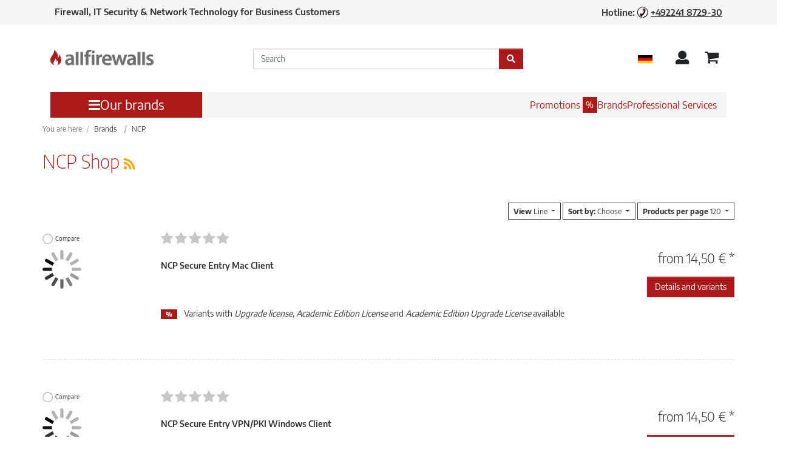

--- FILE ---
content_type: text/html; charset=UTF-8
request_url: https://www.allfirewalls.de/en/Brands/NCP/?ldtype=line&_artperpage=120&pgNr=0&lang=1&cl=alist&searchparam=&cnid=214a730a734de1c5bb7a0a3c7156fe68
body_size: 24105
content:
<!DOCTYPE html>
<html lang="en" >
    <head>
                        <meta http-equiv="X-UA-Compatible" content="IE=edge"><meta name="viewport" id="Viewport" content="width=device-width, initial-scale=1 maximum-scale=1"><meta http-equiv="Content-Type" content="text/html; charset=UTF-8"><title>NCP Shop | Buy for less with consulting and support</title><meta name="description" content="NCP Shop:✔ professional services ✔ attractive prices ✔ quick delivery – visit us!"><meta name="keywords" content="our, brands, ncp, shop"><meta property="og:site_name" content="https://www.allfirewalls.de/"><meta property="og:title" content="NCP Shop | Buy for less with consulting and support"><meta property="og:description" content="NCP Shop:✔ professional services ✔ attractive prices ✔ quick delivery – visit us!"><meta property="og:type" content="website"><meta property="og:image" content="https://www.allfirewalls.de/out/allfirewalls/img/favicons/favicon_512x512.png"><meta property="og:url" content="https://www.allfirewalls.de/"><link rel="canonical" href="https://www.allfirewalls.de/en/Brands/NCP/"><link rel="alternate" hreflang="de" href="https://www.allfirewalls.de/Marken/NCP/?force_sid=97u9j432vgeoemsnk960jv43va"/><link rel="alternate" hreflang="en" href="https://www.allfirewalls.de/en/Brands/NCP/?force_sid=97u9j432vgeoemsnk960jv43va"/><!-- iOS Homescreen Icon (version < 4.2)--><link rel="apple-touch-icon-precomposed" media="screen and (resolution: 163dpi)" href="https://www.allfirewalls.de/out/allfirewalls/img/favicons/favicon_512x512.png" /><!-- iOS Homescreen Icon --><link rel="apple-touch-icon-precomposed" href="https://www.allfirewalls.de/out/allfirewalls/img/favicons/favicon_512x512.png" /><!-- iPad Homescreen Icon (version < 4.2) --><link rel="apple-touch-icon-precomposed" media="screen and (resolution: 132dpi)" href="https://www.allfirewalls.de/out/allfirewalls/img/favicons/favicon_512x512.png" /><!-- iPad Homescreen Icon --><link rel="apple-touch-icon-precomposed" sizes="72x72" href="https://www.allfirewalls.de/out/allfirewalls/img/favicons/favicon_512x512.png" /><!-- iPhone 4 Homescreen Icon (version < 4.2) --><link rel="apple-touch-icon-precomposed" media="screen and (resolution: 326dpi)" href="https://www.allfirewalls.de/out/allfirewalls/img/favicons/favicon_512x512.png" /><!-- iPhone 4 Homescreen Icon --><link rel="apple-touch-icon-precomposed" sizes="114x114" href="https://www.allfirewalls.de/out/allfirewalls/img/favicons/favicon_512x512.png" /><!-- new iPad Homescreen Icon and iOS Version > 4.2 --><link rel="apple-touch-icon-precomposed" sizes="144x144" href="https://www.allfirewalls.de/out/allfirewalls/img/favicons/favicon_512x512.png" /><!-- Windows 8 --><meta name="msapplication-TileColor" content="#fff"> <!-- Kachel-Farbe --><meta name="theme-color" content="#fff"/><meta name="msapplication-TileImage" content="https://www.allfirewalls.de/out/allfirewalls/img/favicons/favicon_512x512.png"><!-- Fluid --><link rel="fluid-icon" href="https://www.allfirewalls.de/out/allfirewalls/img/favicons/favicon_512x512.png" title="NCP Shop | Buy for less with consulting and support" /><!-- Shortcut Icons --><link rel="shortcut icon" href="https://www.allfirewalls.de/out/allfirewalls/img/favicons/favicon.ico?rand=1" type="image/x-icon" /><link rel="icon" href="https://www.allfirewalls.de/out/allfirewalls/img/favicons/favicon_16x16.png" sizes="16x16" /><link rel="icon" href="https://www.allfirewalls.de/out/allfirewalls/img/favicons/favicon_32x32.png" sizes="32x32" /><link rel="icon" href="https://www.allfirewalls.de/out/allfirewalls/img/favicons/favicon_48x48.png" sizes="48x48" /><link rel="icon" href="https://www.allfirewalls.de/out/allfirewalls/img/favicons/favicon_64x64.png" sizes="64x64" /><link rel="icon" href="https://www.allfirewalls.de/out/allfirewalls/img/favicons/favicon_128x128.png" sizes="128x128" /><!-- Cookiebot Script --><script id="Cookiebot" data-culture="en" src="https://consent.cookiebot.com/uc.js" data-cbid="a711cf97-cc54-48a8-8bd2-70081c00d9ec" data-blockingmode="auto" type="text/javascript"></script><!-- Begin eTrusted bootstrap tag --><script src="https://integrations.etrusted.com/applications/widget.js/v2" defer async></script><!-- End eTrusted bootstrap tag --><link rel="alternate" type="application/rss+xml" title="allfirewalls/Our Brands/NCP Shop products" href="https://www.allfirewalls.de/en/rss/Category/NCP-Shop/"><script type="application/ld+json">{"@context": "http://schema.org","@type": "WebSite","url": "https://www.allfirewalls.de/en/home/?force_sid=97u9j432vgeoemsnk960jv43va","potentialAction": {"@type": "SearchAction","target": "https://www.allfirewalls.de/index.php?lang=1&amp;force_sid=97u9j432vgeoemsnk960jv43va&amp;cl=search&amp;searchparam={search_term_string}","query-input": "required name=search_term_string"}}</script><script>dataLayer = [];(function (w, d, s, l, i) {w[l] = w[l] || [];w[l].push({'gtm.start': new Date().getTime(), event: 'gtm.js'});var f = d.getElementsByTagName(s)[0], j = d.createElement(s), dl = l != 'dataLayer' ? '&l=' + l : '';j.async = true;j.src = 'https://www.googletagmanager.com/gtm.js?id=' + i + dl;f.parentNode.insertBefore(j, f);})(window, document, 'script', 'dataLayer', 'GTM-MS3DS8');</script>

                <link rel="stylesheet" type="text/css" href="https://www.allfirewalls.de/modules/tronet/trocompare/out/src/css/trocompare.css" />
<link rel="stylesheet" type="text/css" href="https://www.allfirewalls.de/out/allfirewalls/src/css/styles.min.css?1766173243" />
<link rel="stylesheet" type="text/css" href="https://www.allfirewalls.de/out/allfirewalls/src/css/tronet.css?1766173243" />
<link rel="stylesheet" type="text/css" href="https://www.allfirewalls.de/out/allfirewalls/src/fonts/fontawesome-all.min.css?1766173243" />
<link rel="stylesheet" type="text/css" href="https://www.allfirewalls.de/out/allfirewalls/src/fonts/font-awesome.min.css?1766173243" />
<link rel="stylesheet" type="text/css" href="https://www.allfirewalls.de/out/allfirewalls/src/fonts/fontawesome5-overrides.min.css?1766173243" />
<link rel="stylesheet" type="text/css" href="https://www.allfirewalls.de/modules/tronet/trobugfix/out/src/css/trobugfix.css" />
<link rel="stylesheet" type="text/css" href="https://www.allfirewalls.de/modules/tronet/trospinner/out/src/css/trospinner.css" />
<link rel="stylesheet" type="text/css" href="https://www.allfirewalls.de/modules/tronet/troexitintentlightbox/out/src/css/tronet.css" />
<link rel="stylesheet" type="text/css" href="https://www.allfirewalls.de/modules/tronet/trotrustedshops/out/src/css/frontend.min.css" />
<link rel="stylesheet" type="text/css" href="https://www.allfirewalls.de/modules/d3/extsearch/out/src/css/d3extsearch_azure.min.css" />


                    <style>
                body {
                    background:#CCEBF5;
                }
            </style>
            </head>
<!--
=========================================================
O3-Shop (c) 2022-2025 [www.O3-shop.com]
=========================================================
A stable and proven community driven ecommerce platform.
O3-Shop is redistributable under the GNU General Public License 3 [https://www.gnu.org/licenses/gpl-3.0.de.html].
based on: OXID eShop Community Edition, Version 6, Shopping Cart System (c) OXID eSales AG 2003 - 2022 - https://www.oxid-esales.com
Bugs? Feature requests? Questions? Information or answers wanted? -> Join the Community [https://community.o3-shop.com/]
=========================================================
O3-Shop (c) 2022-2025 [www.O3-shop.com]
=========================================================
-->

    <body class="cl-alist">

        

        
<script>
    document.querySelectorAll('.callback-modal-close').forEach((ele) => {
       ele.addEventListener('click', () =>{
           ele.closest('div').classList.add('d-none');
       })
    })
</script>

    <div class="container-fluid">
        <div class="main-row">
                                            
    
        
    

    
    <div class="container-fluid">
        <header id="header" class="header">
            

            <div id="f-15 supportText" class="support-text-mobile-fme d-lg-none">
                            </div>
                        <div id="supportText" class="support-text-desktop-fme d-none d-lg-block">
                <div>
                     <div class="d-flex justify-content-between">
    <p class="f-15">Firewall, IT Security & Network Technology for Business Customers</p>
    <p class="f-15">Hotline: <img style="vertical-align:text-top;" src="https://www.allfirewalls.de/out/allfirewalls/img/icon-phone.png" 
    alt="Hotline"> <a href="tel:+492241872930"><span class="f-15 underline" class="number">+492241 8729-30</span></a></p>
</div>                 </div>
            </div>
                        <div class="header-box">
                <div class="d-lg-none d-flex align-center flex-1">
                    
                    <div class="nav-mobile-fme d-lg-none">
        <div id="burger-icon-mobile" class="pointer">
            <div class="menu-toggle">
                <div class="hamburger">
                    <span></span>
                    <span></span>
                    <span></span>
                </div>
                <div class="cross">
                    <span></span>
                    <span></span>
                </div>
            </div>
        </div>
        <nav id="navigation-mobile" class="hidden-fme-mobile navigation-container-mobile-fme">
            <div class="navigation-fme">
                <div class="flex-fme logo-nav-mobile-fme">
                    <div>
                        
                                                                                                <a href="https://www.allfirewalls.de/en/home/?force_sid=97u9j432vgeoemsnk960jv43va" title=""
                           class="logo-link">
                            <img src="https://www.allfirewalls.de/out/allfirewalls/img/allfirewalls.png"
                                 alt=""
                                 style="width:auto;max-width:148px;"
                                 class="logo-img">
                        </a>
                        
                    </div>
                    <p id="close-mobile" class="pointer close-nav">X</p>
                </div>
                <div class="scrollbar-mobile">
                                        <p class="pointer"><a href="https://www.allfirewalls.de/en/home/?force_sid=97u9j432vgeoemsnk960jv43va">Home</a></p>
                    <div class="line"></div>
                                                                                                                                            <p class="pointer">
                        <a href="https://www.allfirewalls.de/en/Promotions/?force_sid=97u9j432vgeoemsnk960jv43va">
                                                        Promotions
                            
                        </a>
                    </p>
                    <div class="line"></div>
                                                                                                                                                                <div id="open-brands-mobile" class="flex-fme pointer cat-name-container-mobile-fme">
                        <p>
                                                        Brands
                                                    </p>
                        <span id="arrow"> <i class="font-weight-bold fa fa-angle-right"></i> </span>
                    </div>
                    <div class="line"></div>
                                                                                                                                                                <p class="pointer">
                        <a href="https://www.allfirewalls.de/en/Professional-Services/?force_sid=97u9j432vgeoemsnk960jv43va">
                                                        Professional Services
                            
                        </a>
                    </p>
                    <div class="line"></div>
                                                                                <div class="navbar-icons-outer-mobile">
                        <div class="navbar-icons-container pointer">
                            <a href="https://www.allfirewalls.de/en/my-account/?force_sid=97u9j432vgeoemsnk960jv43va">
                                
                                                                <i class="fas fa-user fontawesome-fme"></i>
                                                                <span class="ml-2">My account</span></a>
                        </div>
                        <div class="line"></div>
                        <div class="navbar-icons-container">
                            <a href="https://www.allfirewalls.de/en/cart/?force_sid=97u9j432vgeoemsnk960jv43va">
                                <i class="fa fa-shopping-cart fontawesome-fme" aria-hidden="true"></i>
                                <span class="ml-2">Cart</span>
                                                            </a>
                        </div>
                        <div class="line"></div>
                        <div class="language navbar-icons-container">
                            
                                                            
                                                <a class="p-0 flag dropdown-link btn de" title="Deutsch" href="https://www.allfirewalls.de/Marken/NCP/?force_sid=97u9j432vgeoemsnk960jv43va&amp;nolanguagebar=1&amp;lang=0" hreflang="de">
                    <img src="https://www.allfirewalls.de/out/allfirewalls/img/lang/de.svg" alt=""/>
                                            <span class="ml-2">Wechsel zu DE</span>
                                    </a>
                                                        
                            
                        </div>
                        <div class="line"></div>
                    </div>
                </div>
            </div>

            <div id="brands-mobile" class="hidden-fme-mobile categories-container-mobile-fme ">
                <div class="scrollbar-mobile">
                    <p id="back-home" class="back pointer"><span> <i class="font-weight-bold mr-2 fa fa-angle-left"></i> </span>Zurück zur Übersicht</p>
                    <br>
                    <h4 class="active-nav-fme f-19">Marken</h4>
                    <div class="line"></div>
                    <div class="show-brands-mobile-container">
                                                                                                                                                                                                                                                <div class="brands-mobile-container">
                            <p id="14eb5e71bcfde72b3ea95e6ba2a7c6a1-mobile" class="f-16 categories-mobile-fme pointer">
                                                                Aruba
                                                            </p>
                            <span><i class="font-weight-bold fa fa-angle-right"></i></span>
                        </div>
                        <div class="line"></div>
                                                                                                                                                                                                                                                <div class="brands-mobile-container">
                            <p id="f0552763d419c30fafa9a77e6885f4d2-mobile" class="f-16 categories-mobile-fme pointer">
                                                                Check Point
                                                            </p>
                            <span><i class="font-weight-bold fa fa-angle-right"></i></span>
                        </div>
                        <div class="line"></div>
                                                                                                                                                <div class="brands-mobile-container">
                            <p id="d2e580ec00bfd5f621853be250f27bfa-mobile" class="f-16 categories-mobile-fme pointer">
                                                                DrayTek
                                                            </p>
                            <span><i class="font-weight-bold fa fa-angle-right"></i></span>
                        </div>
                        <div class="line"></div>
                                                                                                                                                <div class="brands-mobile-container">
                            <p id="c84fe01f492dbc963951ba30c374b697-mobile" class="f-16 categories-mobile-fme pointer">
                                                                EFB-Elektronik
                                                            </p>
                            <span><i class="font-weight-bold fa fa-angle-right"></i></span>
                        </div>
                        <div class="line"></div>
                                                                                                                                                <div class="brands-mobile-container">
                            <p id="8914fd34d5a8fcb927df4a1dc5ca64a6-mobile" class="f-16 categories-mobile-fme pointer">
                                                                Fortinet
                                                            </p>
                            <span><i class="font-weight-bold fa fa-angle-right"></i></span>
                        </div>
                        <div class="line"></div>
                                                                                                                                                <div class="brands-mobile-container">
                            <p id="df01ea2e2a7576b19824d8b91122ce23-mobile" class="f-16 categories-mobile-fme pointer">
                                                                Hornetsecurity
                                                            </p>
                            <span><i class="font-weight-bold fa fa-angle-right"></i></span>
                        </div>
                        <div class="line"></div>
                                                                                                                                                                                                <div class="brands-mobile-container">
                            <p id="78710aaf702fd6e19780cc774dfe73fa-mobile" class="f-16 categories-mobile-fme pointer">
                                                                Malwarebytes
                                                            </p>
                            <span><i class="font-weight-bold fa fa-angle-right"></i></span>
                        </div>
                        <div class="line"></div>
                                                                                                                                                <div class="brands-mobile-container">
                            <p class="f-16 categories-fme">
                                <a href="https://www.allfirewalls.de/en/Brands/NCP/?force_sid=97u9j432vgeoemsnk960jv43va" id="214a730a734de1c5bb7a0a3c7156fe68-mobile" class="pointer">
                                                                        NCP
                                                                    </a>
                            </p>
                            <span></span>
                        </div>
                        <div class="line"></div>
                                                                                                                                                <div class="brands-mobile-container">
                            <p id="44b251b5457e3db0ec86b91a65f6af21-mobile" class="f-16 categories-mobile-fme pointer">
                                                                Rackmount.IT
                                                            </p>
                            <span><i class="font-weight-bold fa fa-angle-right"></i></span>
                        </div>
                        <div class="line"></div>
                                                                                                                                                                                                <div class="brands-mobile-container">
                            <p id="8a1b47424883384f44582ab8455c470c-mobile" class="f-16 categories-mobile-fme pointer">
                                                                SonicWall
                                                            </p>
                            <span><i class="font-weight-bold fa fa-angle-right"></i></span>
                        </div>
                        <div class="line"></div>
                                                                                                                                                <div class="brands-mobile-container">
                            <p id="9cc67de8cd822d319ce11478868408db-mobile" class="f-16 categories-mobile-fme pointer">
                                                                Sophos
                                                            </p>
                            <span><i class="font-weight-bold fa fa-angle-right"></i></span>
                        </div>
                        <div class="line"></div>
                                                                                                                                                                                                                                                <div class="brands-mobile-container">
                            <p id="d31e43b8c30824a2588f2a9b8e13647c-mobile" class="f-16 categories-mobile-fme pointer">
                                                                WatchGuard
                                                            </p>
                            <span><i class="font-weight-bold fa fa-angle-right"></i></span>
                        </div>
                        <div class="line"></div>
                                                                                                                                                <div class="brands-mobile-container">
                            <p id="2eedbceac5a0c4a37f90a0735c9529c4-mobile" class="f-16 categories-mobile-fme pointer">
                                                                Yubico Yubikey
                                                            </p>
                            <span><i class="font-weight-bold fa fa-angle-right"></i></span>
                        </div>
                        <div class="line"></div>
                                                                                                                                                <div class="brands-mobile-container">
                            <p class="f-16 categories-fme">
                                <a href="https://www.allfirewalls.de/en/Brands/allfirewalls-Promo-Items/?force_sid=97u9j432vgeoemsnk960jv43va" id="a5211d8743df51d6d2228e1a0e9aaac5-mobile" class="pointer">
                                                                        allfirewalls Promo Items
                                                                    </a>
                            </p>
                            <span></span>
                        </div>
                        <div class="line"></div>
                                                                                                                                                                                                                        <div class="navbar-icons-outer-mobile">
                            <div class="navbar-icons-container">
                                <a href="https://www.allfirewalls.de/en/my-account/?force_sid=97u9j432vgeoemsnk960jv43va">
                                    
                                                                        <i class="fas fa-user fontawesome-fme"></i>
                                                                        <span class="ml-2">My account</span></a>
                            </div>
                            <div class="line"></div>
                            <div class="navbar-icons-container">
                                <a href="https://www.allfirewalls.de/en/cart/?force_sid=97u9j432vgeoemsnk960jv43va">
                                    <i class="fa fa-shopping-cart fontawesome-fme" aria-hidden="true"></i>
                                    <span class="ml-2">Cart</span>
                                                                    </a>
                            </div>
                            <div class="line"></div>
                            <div class="language navbar-icons-container">
                                
                                                                    
                                                <a class="p-0 flag dropdown-link btn de" title="Deutsch" href="https://www.allfirewalls.de/Marken/NCP/?force_sid=97u9j432vgeoemsnk960jv43va&amp;nolanguagebar=1&amp;lang=0" hreflang="de">
                    <img src="https://www.allfirewalls.de/out/allfirewalls/img/lang/de.svg" alt=""/>
                                            <span class="ml-2">Wechsel zu DE</span>
                                    </a>
                                                        
                                
                            </div>
                            <div class="line"></div>
                        </div>
                    </div>
                </div>
            </div>


                                                                                                                                                                                                            <div id="14eb5e71bcfde72b3ea95e6ba2a7c6a1-mobile-brands" class="hidden-fme-mobile sub-categories-container-mobile-fme">
                                    <div class="scrollbar-mobile">
                                        <p class="back-to-brands back pointer"><span> <i class="font-weight-bold mr-2 fa fa-angle-left"></i> </span>Zurück zu Marken</p>
                                        <div class="line"></div>
                                        <br>
                                        <h4 class="active-nav-fme">
                                                                                        Aruba
                                                                                    </h4>
                                        <div class="line"></div>
                                        <div class="sub-categories-mobile-fme">
                                                                                                                                                <div class="d-flex justify-content-between align-items-center">
                                                        <p id="14eb5e71bcfde72b3ea95e6ba2a7c6a13221f774816a0b6fec25e5c7c7785fd5" class="pointer subcategories-mobile">
                                                                                                                            Instant On Switching
                                                                                                                    </p>
                                                        <span> <i class="font-weight-bold fa fa-angle-right mr-5"></i> </span>
                                                    </div>
                                                    <div class="line"></div>
                                                                                                                                                                                                <div class="d-flex justify-content-between align-items-center">
                                                        <p id="14eb5e71bcfde72b3ea95e6ba2a7c6a175feec3fa069919a9ce52496a4b91cb4" class="pointer subcategories-mobile">
                                                                                                                            Instant On Access Points
                                                                                                                    </p>
                                                        <span> <i class="font-weight-bold fa fa-angle-right mr-5"></i> </span>
                                                    </div>
                                                    <div class="line"></div>
                                                                                                                                                                                                                                </div>
                                    </div>
                                </div>
                                                                                                                                                                                                                        <div id="f0552763d419c30fafa9a77e6885f4d2-mobile-brands" class="hidden-fme-mobile sub-categories-container-mobile-fme">
                                    <div class="scrollbar-mobile">
                                        <p class="back-to-brands back pointer"><span> <i class="font-weight-bold mr-2 fa fa-angle-left"></i> </span>Zurück zu Marken</p>
                                        <div class="line"></div>
                                        <br>
                                        <h4 class="active-nav-fme">
                                                                                        Check Point
                                                                                    </h4>
                                        <div class="line"></div>
                                        <div class="sub-categories-mobile-fme">
                                                                                                                                                <div class="d-flex justify-content-between align-items-center">
                                                        <p id="f0552763d419c30fafa9a77e6885f4d27d7d72b477e5cc04bee437cd60e944ac" class="pointer subcategories-mobile">
                                                                                                                            Quantum Spark Firewalls
                                                                                                                    </p>
                                                        <span> <i class="font-weight-bold fa fa-angle-right mr-5"></i> </span>
                                                    </div>
                                                    <div class="line"></div>
                                                                                                                                                                                                <p id="f0552763d419c30fafa9a77e6885f4d2b6b671508cb8e07a4afaf90a4561cc28" class="pointer subcategories-mobile">
                                                        <a href="https://www.allfirewalls.de/en/Brands/Check-Point/Quantum-SASE/?force_sid=97u9j432vgeoemsnk960jv43va">
                                                                                                                            Quantum SASE
                                                                                                                    </a>
                                                    </p>
                                                    <div class="line"></div>
                                                                                                                                                                                                                                                                                            <div class="d-flex justify-content-between align-items-center">
                                                        <p id="f0552763d419c30fafa9a77e6885f4d26e8d4665f9af1236fc6c5717efa1cd75" class="pointer subcategories-mobile">
                                                                                                                            Harmony
                                                                                                                    </p>
                                                        <span> <i class="font-weight-bold fa fa-angle-right mr-5"></i> </span>
                                                    </div>
                                                    <div class="line"></div>
                                                                                                                                                                                                                                </div>
                                    </div>
                                </div>
                                                                                                                <div id="d2e580ec00bfd5f621853be250f27bfa-mobile-brands" class="hidden-fme-mobile sub-categories-container-mobile-fme">
                                    <div class="scrollbar-mobile">
                                        <p class="back-to-brands back pointer"><span> <i class="font-weight-bold mr-2 fa fa-angle-left"></i> </span>Zurück zu Marken</p>
                                        <div class="line"></div>
                                        <br>
                                        <h4 class="active-nav-fme">
                                                                                        DrayTek
                                                                                    </h4>
                                        <div class="line"></div>
                                        <div class="sub-categories-mobile-fme">
                                                                                                                                                <div class="d-flex justify-content-between align-items-center">
                                                        <p id="d2e580ec00bfd5f621853be250f27bfa63eb3fc9da653c2590b877b0729d8be8" class="pointer subcategories-mobile">
                                                                                                                            Modem/Router
                                                                                                                    </p>
                                                        <span> <i class="font-weight-bold fa fa-angle-right mr-5"></i> </span>
                                                    </div>
                                                    <div class="line"></div>
                                                                                                                                                                                                <p id="d2e580ec00bfd5f621853be250f27bfa4fef6ddc68624caee880646c60390052" class="pointer subcategories-mobile">
                                                        <a href="https://www.allfirewalls.de/en/Brands/DrayTek/Wireless-Access-Points/?force_sid=97u9j432vgeoemsnk960jv43va">
                                                                                                                            Wireless Access Points
                                                                                                                    </a>
                                                    </p>
                                                    <div class="line"></div>
                                                                                                                                                                                                <p id="d2e580ec00bfd5f621853be250f27bfa8e2e4b0a762b284703b4a627a20cb416" class="pointer subcategories-mobile">
                                                        <a href="https://www.allfirewalls.de/en/Brands/DrayTek/Network-Switches/?force_sid=97u9j432vgeoemsnk960jv43va">
                                                                                                                            Network Switches
                                                                                                                    </a>
                                                    </p>
                                                    <div class="line"></div>
                                                                                                                                                                                                                                                                                            <p id="d2e580ec00bfd5f621853be250f27bfa2c79a2bb8ebc2965427aa6b9b6713716" class="pointer subcategories-mobile">
                                                        <a href="https://www.allfirewalls.de/en/Brands/DrayTek/Licenses/?force_sid=97u9j432vgeoemsnk960jv43va">
                                                                                                                            Licenses
                                                                                                                    </a>
                                                    </p>
                                                    <div class="line"></div>
                                                                                                                                                                                                <p id="d2e580ec00bfd5f621853be250f27bfa6d7bca5015eb2793e8a52626f10c107f" class="pointer subcategories-mobile">
                                                        <a href="https://www.allfirewalls.de/en/Brands/DrayTek/Accessories/?force_sid=97u9j432vgeoemsnk960jv43va">
                                                                                                                            Accessories
                                                                                                                    </a>
                                                    </p>
                                                    <div class="line"></div>
                                                                                                                                    </div>
                                    </div>
                                </div>
                                                                                                                <div id="c84fe01f492dbc963951ba30c374b697-mobile-brands" class="hidden-fme-mobile sub-categories-container-mobile-fme">
                                    <div class="scrollbar-mobile">
                                        <p class="back-to-brands back pointer"><span> <i class="font-weight-bold mr-2 fa fa-angle-left"></i> </span>Zurück zu Marken</p>
                                        <div class="line"></div>
                                        <br>
                                        <h4 class="active-nav-fme">
                                                                                        EFB-Elektronik
                                                                                    </h4>
                                        <div class="line"></div>
                                        <div class="sub-categories-mobile-fme">
                                                                                                                                                <p id="c84fe01f492dbc963951ba30c374b69771682d2544f10abada8e8ae699d2927e" class="pointer subcategories-mobile">
                                                        <a href="https://www.allfirewalls.de/en/Brands/EFB-Elektronik/Office-patch-cord-shielded/?force_sid=97u9j432vgeoemsnk960jv43va">
                                                                                                                            Office patch cord shielded
                                                                                                                    </a>
                                                    </p>
                                                    <div class="line"></div>
                                                                                                                                                                                                <p id="c84fe01f492dbc963951ba30c374b697d7ffe4c88488775af82105fd67137ec2" class="pointer subcategories-mobile">
                                                        <a href="https://www.allfirewalls.de/en/Brands/EFB-Elektronik/Office-patch-cord-unshielded/?force_sid=97u9j432vgeoemsnk960jv43va">
                                                                                                                            Office patch cord unshielded
                                                                                                                    </a>
                                                    </p>
                                                    <div class="line"></div>
                                                                                                                                    </div>
                                    </div>
                                </div>
                                                                                                                <div id="8914fd34d5a8fcb927df4a1dc5ca64a6-mobile-brands" class="hidden-fme-mobile sub-categories-container-mobile-fme">
                                    <div class="scrollbar-mobile">
                                        <p class="back-to-brands back pointer"><span> <i class="font-weight-bold mr-2 fa fa-angle-left"></i> </span>Zurück zu Marken</p>
                                        <div class="line"></div>
                                        <br>
                                        <h4 class="active-nav-fme">
                                                                                        Fortinet
                                                                                    </h4>
                                        <div class="line"></div>
                                        <div class="sub-categories-mobile-fme">
                                                                                                                                                <div class="d-flex justify-content-between align-items-center">
                                                        <p id="8914fd34d5a8fcb927df4a1dc5ca64a62b211427df19482797ef2b5d1146d51b" class="pointer subcategories-mobile">
                                                                                                                            Current promotions
                                                                                                                    </p>
                                                        <span> <i class="font-weight-bold fa fa-angle-right mr-5"></i> </span>
                                                    </div>
                                                    <div class="line"></div>
                                                                                                                                                                                                <div class="d-flex justify-content-between align-items-center">
                                                        <p id="8914fd34d5a8fcb927df4a1dc5ca64a6cdf2ca0491f14d7f73dd7ca43b442c27" class="pointer subcategories-mobile">
                                                                                                                            FortiGate Firewalls
                                                                                                                    </p>
                                                        <span> <i class="font-weight-bold fa fa-angle-right mr-5"></i> </span>
                                                    </div>
                                                    <div class="line"></div>
                                                                                                                                                                                                <div class="d-flex justify-content-between align-items-center">
                                                        <p id="8914fd34d5a8fcb927df4a1dc5ca64a6f80831f6a20609d2a483e1f1fffde613" class="pointer subcategories-mobile">
                                                                                                                            FortiSwitch Switching
                                                                                                                    </p>
                                                        <span> <i class="font-weight-bold fa fa-angle-right mr-5"></i> </span>
                                                    </div>
                                                    <div class="line"></div>
                                                                                                                                                                                                <div class="d-flex justify-content-between align-items-center">
                                                        <p id="8914fd34d5a8fcb927df4a1dc5ca64a61b9477fb24e7676caae489b2a2bd581b" class="pointer subcategories-mobile">
                                                                                                                            FortiAP Secure Wireless
                                                                                                                    </p>
                                                        <span> <i class="font-weight-bold fa fa-angle-right mr-5"></i> </span>
                                                    </div>
                                                    <div class="line"></div>
                                                                                                                                                                                                <div class="d-flex justify-content-between align-items-center">
                                                        <p id="8914fd34d5a8fcb927df4a1dc5ca64a64a283ad2255b71694b7a9f053028ec2c" class="pointer subcategories-mobile">
                                                                                                                            FortiExtender
                                                                                                                    </p>
                                                        <span> <i class="font-weight-bold fa fa-angle-right mr-5"></i> </span>
                                                    </div>
                                                    <div class="line"></div>
                                                                                                                                                                                                <div class="d-flex justify-content-between align-items-center">
                                                        <p id="8914fd34d5a8fcb927df4a1dc5ca64a6cbd41d9aa692134d2d0a47d6426c7b49" class="pointer subcategories-mobile">
                                                                                                                            FortiAnalyzer
                                                                                                                    </p>
                                                        <span> <i class="font-weight-bold fa fa-angle-right mr-5"></i> </span>
                                                    </div>
                                                    <div class="line"></div>
                                                                                                                                                                                                <div class="d-flex justify-content-between align-items-center">
                                                        <p id="8914fd34d5a8fcb927df4a1dc5ca64a67cc350ade067fc8514c835964c88e4af" class="pointer subcategories-mobile">
                                                                                                                            FortiMail
                                                                                                                    </p>
                                                        <span> <i class="font-weight-bold fa fa-angle-right mr-5"></i> </span>
                                                    </div>
                                                    <div class="line"></div>
                                                                                                                                                                                                                                                                                            <div class="d-flex justify-content-between align-items-center">
                                                        <p id="8914fd34d5a8fcb927df4a1dc5ca64a6bd1f3131d0037a44d4901fd3242aea1d" class="pointer subcategories-mobile">
                                                                                                                            FortiClient
                                                                                                                    </p>
                                                        <span> <i class="font-weight-bold fa fa-angle-right mr-5"></i> </span>
                                                    </div>
                                                    <div class="line"></div>
                                                                                                                                                                                                <p id="8914fd34d5a8fcb927df4a1dc5ca64a68726125b210aa3f8b3ba78d98a7ab0ff" class="pointer subcategories-mobile">
                                                        <a href="https://www.allfirewalls.de/en/Brands/Fortinet/FortiToken/?force_sid=97u9j432vgeoemsnk960jv43va">
                                                                                                                            FortiToken
                                                                                                                    </a>
                                                    </p>
                                                    <div class="line"></div>
                                                                                                                                                                                                                                                                                            <div class="d-flex justify-content-between align-items-center">
                                                        <p id="8914fd34d5a8fcb927df4a1dc5ca64a68302443f43726ab2e374e2d33c7a36fa" class="pointer subcategories-mobile">
                                                                                                                            FortiCloud
                                                                                                                    </p>
                                                        <span> <i class="font-weight-bold fa fa-angle-right mr-5"></i> </span>
                                                    </div>
                                                    <div class="line"></div>
                                                                                                                                    </div>
                                    </div>
                                </div>
                                                                                                                <div id="df01ea2e2a7576b19824d8b91122ce23-mobile-brands" class="hidden-fme-mobile sub-categories-container-mobile-fme">
                                    <div class="scrollbar-mobile">
                                        <p class="back-to-brands back pointer"><span> <i class="font-weight-bold mr-2 fa fa-angle-left"></i> </span>Zurück zu Marken</p>
                                        <div class="line"></div>
                                        <br>
                                        <h4 class="active-nav-fme">
                                                                                        Hornetsecurity
                                                                                    </h4>
                                        <div class="line"></div>
                                        <div class="sub-categories-mobile-fme">
                                                                                                                                                <p id="df01ea2e2a7576b19824d8b91122ce2335fe0797c6b78e5e0f4e7725c258a86a" class="pointer subcategories-mobile">
                                                        <a href="https://www.allfirewalls.de/en/Brands/Hornetsecurity/365-Total-Protection-Suite/?force_sid=97u9j432vgeoemsnk960jv43va">
                                                                                                                            365 Total Protection Suite
                                                                                                                    </a>
                                                    </p>
                                                    <div class="line"></div>
                                                                                                                                                                                                <div class="d-flex justify-content-between align-items-center">
                                                        <p id="df01ea2e2a7576b19824d8b91122ce237798f23f1ce02bad4836c9e395ffbce7" class="pointer subcategories-mobile">
                                                                                                                            Email Security and Compliance
                                                                                                                    </p>
                                                        <span> <i class="font-weight-bold fa fa-angle-right mr-5"></i> </span>
                                                    </div>
                                                    <div class="line"></div>
                                                                                                                                                                                                <p id="df01ea2e2a7576b19824d8b91122ce23d5756389da74d04b6afa70eac092b4ae" class="pointer subcategories-mobile">
                                                        <a href="https://www.allfirewalls.de/en/Brands/Hornetsecurity/Web-Filter/?force_sid=97u9j432vgeoemsnk960jv43va">
                                                                                                                            Web Filter
                                                                                                                    </a>
                                                    </p>
                                                    <div class="line"></div>
                                                                                                                                    </div>
                                    </div>
                                </div>
                                                                                                                                                                    <div id="78710aaf702fd6e19780cc774dfe73fa-mobile-brands" class="hidden-fme-mobile sub-categories-container-mobile-fme">
                                    <div class="scrollbar-mobile">
                                        <p class="back-to-brands back pointer"><span> <i class="font-weight-bold mr-2 fa fa-angle-left"></i> </span>Zurück zu Marken</p>
                                        <div class="line"></div>
                                        <br>
                                        <h4 class="active-nav-fme">
                                                                                        Malwarebytes
                                                                                    </h4>
                                        <div class="line"></div>
                                        <div class="sub-categories-mobile-fme">
                                                                                                                                                <p id="78710aaf702fd6e19780cc774dfe73fa1b07861e32d44bf827cdd471400d77e4" class="pointer subcategories-mobile">
                                                        <a href="https://www.allfirewalls.de/en/Brands/Malwarebytes/ThreatDown-for-Workstations/?force_sid=97u9j432vgeoemsnk960jv43va">
                                                                                                                            ThreatDown for Workstations
                                                                                                                    </a>
                                                    </p>
                                                    <div class="line"></div>
                                                                                                                                                                                                <p id="78710aaf702fd6e19780cc774dfe73fa553fc8b3c41048acbf50403cae86e4b2" class="pointer subcategories-mobile">
                                                        <a href="https://www.allfirewalls.de/en/Brands/Malwarebytes/ThreatDown-for-Server/?force_sid=97u9j432vgeoemsnk960jv43va">
                                                                                                                            ThreatDown for Server
                                                                                                                    </a>
                                                    </p>
                                                    <div class="line"></div>
                                                                                                                                                                                                <p id="78710aaf702fd6e19780cc774dfe73fa6cd316005a9d78ac0c1fe15ff34c6ac7" class="pointer subcategories-mobile">
                                                        <a href="https://www.allfirewalls.de/en/Brands/Malwarebytes/ThreatDown-Addons/?force_sid=97u9j432vgeoemsnk960jv43va">
                                                                                                                            ThreatDown Addons
                                                                                                                    </a>
                                                    </p>
                                                    <div class="line"></div>
                                                                                                                                    </div>
                                    </div>
                                </div>
                                                                                                                                                                    <div id="44b251b5457e3db0ec86b91a65f6af21-mobile-brands" class="hidden-fme-mobile sub-categories-container-mobile-fme">
                                    <div class="scrollbar-mobile">
                                        <p class="back-to-brands back pointer"><span> <i class="font-weight-bold mr-2 fa fa-angle-left"></i> </span>Zurück zu Marken</p>
                                        <div class="line"></div>
                                        <br>
                                        <h4 class="active-nav-fme">
                                                                                        Rackmount.IT
                                                                                    </h4>
                                        <div class="line"></div>
                                        <div class="sub-categories-mobile-fme">
                                                                                                                                                <p id="44b251b5457e3db0ec86b91a65f6af213217068ddc382fd3f51a3ea0c32f2e97" class="pointer subcategories-mobile">
                                                        <a href="https://www.allfirewalls.de/en/Brands/Rackmount-IT/For-Apple/?force_sid=97u9j432vgeoemsnk960jv43va">
                                                                                                                            For Apple
                                                                                                                    </a>
                                                    </p>
                                                    <div class="line"></div>
                                                                                                                                                                                                                                                                                            <p id="44b251b5457e3db0ec86b91a65f6af215a673400d0d6b50ab016f3f24c36ac32" class="pointer subcategories-mobile">
                                                        <a href="https://www.allfirewalls.de/en/Brands/Rackmount-IT/For-Barracuda/?force_sid=97u9j432vgeoemsnk960jv43va">
                                                                                                                            For Barracuda
                                                                                                                    </a>
                                                    </p>
                                                    <div class="line"></div>
                                                                                                                                                                                                <p id="44b251b5457e3db0ec86b91a65f6af216fd0d765e84801c9bfbadbd143f0d82e" class="pointer subcategories-mobile">
                                                        <a href="https://www.allfirewalls.de/en/Brands/Rackmount-IT/For-Check-Point/?force_sid=97u9j432vgeoemsnk960jv43va">
                                                                                                                            For Check Point
                                                                                                                    </a>
                                                    </p>
                                                    <div class="line"></div>
                                                                                                                                                                                                <p id="44b251b5457e3db0ec86b91a65f6af2105d133f3480758a89bc8fcad698d74d2" class="pointer subcategories-mobile">
                                                        <a href="https://www.allfirewalls.de/en/Brands/Rackmount-IT/For-Cisco/?force_sid=97u9j432vgeoemsnk960jv43va">
                                                                                                                            For Cisco
                                                                                                                    </a>
                                                    </p>
                                                    <div class="line"></div>
                                                                                                                                                                                                                                                                                                                                                                                        <p id="44b251b5457e3db0ec86b91a65f6af21a3881944097f96a2cbe5d02148602082" class="pointer subcategories-mobile">
                                                        <a href="https://www.allfirewalls.de/en/Brands/Rackmount-IT/For-Fortinet/?force_sid=97u9j432vgeoemsnk960jv43va">
                                                                                                                            For Fortinet
                                                                                                                    </a>
                                                    </p>
                                                    <div class="line"></div>
                                                                                                                                                                                                                                                                                                                                                                                                                                                                                    <p id="44b251b5457e3db0ec86b91a65f6af219915975427f18b8ff45c6739a2edf18e" class="pointer subcategories-mobile">
                                                        <a href="https://www.allfirewalls.de/en/Brands/Rackmount-IT/For-Palo-Alto/?force_sid=97u9j432vgeoemsnk960jv43va">
                                                                                                                            For Palo Alto
                                                                                                                    </a>
                                                    </p>
                                                    <div class="line"></div>
                                                                                                                                                                                                <p id="44b251b5457e3db0ec86b91a65f6af21f16634b86484591323c71597936c490c" class="pointer subcategories-mobile">
                                                        <a href="https://www.allfirewalls.de/en/Brands/Rackmount-IT/For-Raspberry-Pi/?force_sid=97u9j432vgeoemsnk960jv43va">
                                                                                                                            For Raspberry Pi
                                                                                                                    </a>
                                                    </p>
                                                    <div class="line"></div>
                                                                                                                                                                                                <p id="44b251b5457e3db0ec86b91a65f6af21bc9f7b9343b44c4b4d19c93792980b3f" class="pointer subcategories-mobile">
                                                        <a href="https://www.allfirewalls.de/en/Brands/Rackmount-IT/For-SonicWall/?force_sid=97u9j432vgeoemsnk960jv43va">
                                                                                                                            For SonicWall
                                                                                                                    </a>
                                                    </p>
                                                    <div class="line"></div>
                                                                                                                                                                                                <p id="44b251b5457e3db0ec86b91a65f6af212e21d9b86d55c89af1df6ff7df5ca00f" class="pointer subcategories-mobile">
                                                        <a href="https://www.allfirewalls.de/en/Brands/Rackmount-IT/For-Sophos/?force_sid=97u9j432vgeoemsnk960jv43va">
                                                                                                                            For Sophos
                                                                                                                    </a>
                                                    </p>
                                                    <div class="line"></div>
                                                                                                                                                                                                                                                                                                                                                                                                                                                                                    <p id="44b251b5457e3db0ec86b91a65f6af2184bcda19da35926831c5914dcb6c91f2" class="pointer subcategories-mobile">
                                                        <a href="https://www.allfirewalls.de/en/Brands/Rackmount-IT/For-WatchGuard/?force_sid=97u9j432vgeoemsnk960jv43va">
                                                                                                                            For WatchGuard
                                                                                                                    </a>
                                                    </p>
                                                    <div class="line"></div>
                                                                                                                                                                                                <p id="44b251b5457e3db0ec86b91a65f6af2122a64df151a8ee012de7aebc71a8ae69" class="pointer subcategories-mobile">
                                                        <a href="https://www.allfirewalls.de/en/Brands/Rackmount-IT/For-Versa/?force_sid=97u9j432vgeoemsnk960jv43va">
                                                                                                                            For Versa
                                                                                                                    </a>
                                                    </p>
                                                    <div class="line"></div>
                                                                                                                                    </div>
                                    </div>
                                </div>
                                                                                                                                                                    <div id="8a1b47424883384f44582ab8455c470c-mobile-brands" class="hidden-fme-mobile sub-categories-container-mobile-fme">
                                    <div class="scrollbar-mobile">
                                        <p class="back-to-brands back pointer"><span> <i class="font-weight-bold mr-2 fa fa-angle-left"></i> </span>Zurück zu Marken</p>
                                        <div class="line"></div>
                                        <br>
                                        <h4 class="active-nav-fme">
                                                                                        SonicWall
                                                                                    </h4>
                                        <div class="line"></div>
                                        <div class="sub-categories-mobile-fme">
                                                                                                                                                <div class="d-flex justify-content-between align-items-center">
                                                        <p id="8a1b47424883384f44582ab8455c470c299ea25c1b0f8214cec3d7cf27eaea16" class="pointer subcategories-mobile">
                                                                                                                            Current promotions
                                                                                                                    </p>
                                                        <span> <i class="font-weight-bold fa fa-angle-right mr-5"></i> </span>
                                                    </div>
                                                    <div class="line"></div>
                                                                                                                                                                                                <div class="d-flex justify-content-between align-items-center">
                                                        <p id="8a1b47424883384f44582ab8455c470c8574bd8a291e5b0711b412c26558305e" class="pointer subcategories-mobile">
                                                                                                                            Firewalls
                                                                                                                    </p>
                                                        <span> <i class="font-weight-bold fa fa-angle-right mr-5"></i> </span>
                                                    </div>
                                                    <div class="line"></div>
                                                                                                                                                                                                <div class="d-flex justify-content-between align-items-center">
                                                        <p id="8a1b47424883384f44582ab8455c470c79369a650f14f2c2a7e8b76684ef0e2e" class="pointer subcategories-mobile">
                                                                                                                            Network Switches
                                                                                                                    </p>
                                                        <span> <i class="font-weight-bold fa fa-angle-right mr-5"></i> </span>
                                                    </div>
                                                    <div class="line"></div>
                                                                                                                                                                                                <div class="d-flex justify-content-between align-items-center">
                                                        <p id="8a1b47424883384f44582ab8455c470c8c44391bd4fa0a75b6cab449ebae50c9" class="pointer subcategories-mobile">
                                                                                                                            Wireless Security
                                                                                                                    </p>
                                                        <span> <i class="font-weight-bold fa fa-angle-right mr-5"></i> </span>
                                                    </div>
                                                    <div class="line"></div>
                                                                                                                                                                                                                                                                                            <p id="8a1b47424883384f44582ab8455c470cfafcc041c919c4c1b3e8e649099a3cdf" class="pointer subcategories-mobile">
                                                        <a href="https://www.allfirewalls.de/en/Brands/SonicWall/Endpoint-Protection/?force_sid=97u9j432vgeoemsnk960jv43va">
                                                                                                                            Endpoint Protection
                                                                                                                    </a>
                                                    </p>
                                                    <div class="line"></div>
                                                                                                                                                                                                <div class="d-flex justify-content-between align-items-center">
                                                        <p id="8a1b47424883384f44582ab8455c470c4c0561117264b481c0fcf73a2b9b3cd4" class="pointer subcategories-mobile">
                                                                                                                            Management &amp; Reporting
                                                                                                                    </p>
                                                        <span> <i class="font-weight-bold fa fa-angle-right mr-5"></i> </span>
                                                    </div>
                                                    <div class="line"></div>
                                                                                                                                    </div>
                                    </div>
                                </div>
                                                                                                                <div id="9cc67de8cd822d319ce11478868408db-mobile-brands" class="hidden-fme-mobile sub-categories-container-mobile-fme">
                                    <div class="scrollbar-mobile">
                                        <p class="back-to-brands back pointer"><span> <i class="font-weight-bold mr-2 fa fa-angle-left"></i> </span>Zurück zu Marken</p>
                                        <div class="line"></div>
                                        <br>
                                        <h4 class="active-nav-fme">
                                                                                        Sophos
                                                                                    </h4>
                                        <div class="line"></div>
                                        <div class="sub-categories-mobile-fme">
                                                                                                                                                <div class="d-flex justify-content-between align-items-center">
                                                        <p id="9cc67de8cd822d319ce11478868408dbdd5c67b84c7486132a9c1868e1831e64" class="pointer subcategories-mobile">
                                                                                                                            Current promotions
                                                                                                                    </p>
                                                        <span> <i class="font-weight-bold fa fa-angle-right mr-5"></i> </span>
                                                    </div>
                                                    <div class="line"></div>
                                                                                                                                                                                                <div class="d-flex justify-content-between align-items-center">
                                                        <p id="9cc67de8cd822d319ce11478868408dbc68e78a14e9f3d2722e567518500503c" class="pointer subcategories-mobile">
                                                                                                                            Sophos XGS Firewalls
                                                                                                                    </p>
                                                        <span> <i class="font-weight-bold fa fa-angle-right mr-5"></i> </span>
                                                    </div>
                                                    <div class="line"></div>
                                                                                                                                                                                                <div class="d-flex justify-content-between align-items-center">
                                                        <p id="9cc67de8cd822d319ce11478868408dba59a88abaa343864ccb50fd895f651d8" class="pointer subcategories-mobile">
                                                                                                                            Sophos XG Firewalls
                                                                                                                    </p>
                                                        <span> <i class="font-weight-bold fa fa-angle-right mr-5"></i> </span>
                                                    </div>
                                                    <div class="line"></div>
                                                                                                                                                                                                <div class="d-flex justify-content-between align-items-center">
                                                        <p id="9cc67de8cd822d319ce11478868408db91a20d78f76c610b3ad9f527e263ce80" class="pointer subcategories-mobile">
                                                                                                                            Sophos SG UTM Firewalls
                                                                                                                    </p>
                                                        <span> <i class="font-weight-bold fa fa-angle-right mr-5"></i> </span>
                                                    </div>
                                                    <div class="line"></div>
                                                                                                                                                                                                <div class="d-flex justify-content-between align-items-center">
                                                        <p id="9cc67de8cd822d319ce11478868408db137ef022e3a13c6c445911e399120124" class="pointer subcategories-mobile">
                                                                                                                            Sophos SD-RED
                                                                                                                    </p>
                                                        <span> <i class="font-weight-bold fa fa-angle-right mr-5"></i> </span>
                                                    </div>
                                                    <div class="line"></div>
                                                                                                                                                                                                <div class="d-flex justify-content-between align-items-center">
                                                        <p id="9cc67de8cd822d319ce11478868408db268ad9bb3c4bd063926261825a510a57" class="pointer subcategories-mobile">
                                                                                                                            Sophos Switch
                                                                                                                    </p>
                                                        <span> <i class="font-weight-bold fa fa-angle-right mr-5"></i> </span>
                                                    </div>
                                                    <div class="line"></div>
                                                                                                                                                                                                <div class="d-flex justify-content-between align-items-center">
                                                        <p id="9cc67de8cd822d319ce11478868408db16bdc09bd99cf3233eddd3035887555b" class="pointer subcategories-mobile">
                                                                                                                            Sophos Wireless Security
                                                                                                                    </p>
                                                        <span> <i class="font-weight-bold fa fa-angle-right mr-5"></i> </span>
                                                    </div>
                                                    <div class="line"></div>
                                                                                                                                                                                                <div class="d-flex justify-content-between align-items-center">
                                                        <p id="9cc67de8cd822d319ce11478868408db51a22efe9ab097c628f27cbc0a9be630" class="pointer subcategories-mobile">
                                                                                                                            Sophos Central
                                                                                                                    </p>
                                                        <span> <i class="font-weight-bold fa fa-angle-right mr-5"></i> </span>
                                                    </div>
                                                    <div class="line"></div>
                                                                                                                                    </div>
                                    </div>
                                </div>
                                                                                                                                                                                                                        <div id="d31e43b8c30824a2588f2a9b8e13647c-mobile-brands" class="hidden-fme-mobile sub-categories-container-mobile-fme">
                                    <div class="scrollbar-mobile">
                                        <p class="back-to-brands back pointer"><span> <i class="font-weight-bold mr-2 fa fa-angle-left"></i> </span>Zurück zu Marken</p>
                                        <div class="line"></div>
                                        <br>
                                        <h4 class="active-nav-fme">
                                                                                        WatchGuard
                                                                                    </h4>
                                        <div class="line"></div>
                                        <div class="sub-categories-mobile-fme">
                                                                                                                                                <div class="d-flex justify-content-between align-items-center">
                                                        <p id="d31e43b8c30824a2588f2a9b8e13647ceb2a83cdd05db47234deac7b70dbf775" class="pointer subcategories-mobile">
                                                                                                                            Current promotions
                                                                                                                    </p>
                                                        <span> <i class="font-weight-bold fa fa-angle-right mr-5"></i> </span>
                                                    </div>
                                                    <div class="line"></div>
                                                                                                                                                                                                <div class="d-flex justify-content-between align-items-center">
                                                        <p id="d31e43b8c30824a2588f2a9b8e13647cecea69cb81a34540c05e67f15a3c89ca" class="pointer subcategories-mobile">
                                                                                                                            WatchGuard Firebox
                                                                                                                    </p>
                                                        <span> <i class="font-weight-bold fa fa-angle-right mr-5"></i> </span>
                                                    </div>
                                                    <div class="line"></div>
                                                                                                                                                                                                <div class="d-flex justify-content-between align-items-center">
                                                        <p id="d31e43b8c30824a2588f2a9b8e13647c68509934ecca2313633b927760756de8" class="pointer subcategories-mobile">
                                                                                                                            WatchGuard Secure Wi-Fi
                                                                                                                    </p>
                                                        <span> <i class="font-weight-bold fa fa-angle-right mr-5"></i> </span>
                                                    </div>
                                                    <div class="line"></div>
                                                                                                                                                                                                <p id="d31e43b8c30824a2588f2a9b8e13647cb5afabe91b74757284bc2d1e14bbbb13" class="pointer subcategories-mobile">
                                                        <a href="https://www.allfirewalls.de/en/Brands/WatchGuard/WatchGuard-Multifactor-authentication/?force_sid=97u9j432vgeoemsnk960jv43va">
                                                                                                                            WatchGuard Multifactor authentication
                                                                                                                    </a>
                                                    </p>
                                                    <div class="line"></div>
                                                                                                                                                                                                <div class="d-flex justify-content-between align-items-center">
                                                        <p id="d31e43b8c30824a2588f2a9b8e13647cb0dc14473beafaca7dfa00de50299239" class="pointer subcategories-mobile">
                                                                                                                            WatchGuard Endpoint Security
                                                                                                                    </p>
                                                        <span> <i class="font-weight-bold fa fa-angle-right mr-5"></i> </span>
                                                    </div>
                                                    <div class="line"></div>
                                                                                                                                                                                                                                </div>
                                    </div>
                                </div>
                                                                                                                <div id="2eedbceac5a0c4a37f90a0735c9529c4-mobile-brands" class="hidden-fme-mobile sub-categories-container-mobile-fme">
                                    <div class="scrollbar-mobile">
                                        <p class="back-to-brands back pointer"><span> <i class="font-weight-bold mr-2 fa fa-angle-left"></i> </span>Zurück zu Marken</p>
                                        <div class="line"></div>
                                        <br>
                                        <h4 class="active-nav-fme">
                                                                                        Yubico Yubikey
                                                                                    </h4>
                                        <div class="line"></div>
                                        <div class="sub-categories-mobile-fme">
                                                                                                                                                <p id="2eedbceac5a0c4a37f90a0735c9529c447cab3c850f9975d573ff43c6e6b4440" class="pointer subcategories-mobile">
                                                        <a href="https://www.allfirewalls.de/en/Brands/Yubico-Yubikey/Yubico-Yubikey/?force_sid=97u9j432vgeoemsnk960jv43va">
                                                                                                                            Yubico Yubikey
                                                                                                                    </a>
                                                    </p>
                                                    <div class="line"></div>
                                                                                                                                                                                                                                                                                                                                                                                        <p id="2eedbceac5a0c4a37f90a0735c9529c4390ab869b9ad38cd3f37564870f29183" class="pointer subcategories-mobile">
                                                        <a href="https://www.allfirewalls.de/en/Brands/Yubico-Yubikey/Yubico-Yubikey-HSM/?force_sid=97u9j432vgeoemsnk960jv43va">
                                                                                                                            Yubico Yubikey HSM
                                                                                                                    </a>
                                                    </p>
                                                    <div class="line"></div>
                                                                                                                                    </div>
                                    </div>
                                </div>
                                                                                                                                                                                                                            

                                                                                                                                                                        <div id="14eb5e71bcfde72b3ea95e6ba2a7c6a13221f774816a0b6fec25e5c7c7785fd5-article" class="hidden-fme-mobile articles-mobile">
                <div class="scrollbar-mobile">
                    <p class="back-to-category back pointer"><span> <i class="font-weight-bold mr-2 fa fa-angle-left"></i> </span> Zurück zu Aruba</p>
                    <div class="line"></div>
                    <br>
                    <h4 class="active-nav-fme">
                                                    Instant On Switching
                                            </h4>
                    <div class="line"></div>
                                                            <p>
                        <a class="articles" href="https://www.allfirewalls.de/en/Brands/Aruba/Instant-On-Switching/Instant-On-1430-Switch-Series/?force_sid=97u9j432vgeoemsnk960jv43va">
                                                        <a class="articles" href="https://www.allfirewalls.de/en/Brands/Aruba/Instant-On-Switching/Instant-On-1430-Switch-Series/?force_sid=97u9j432vgeoemsnk960jv43va">
                                                                    Instant On 1430 Switch-Series

                                                                                            </a>
                                            </p>
                    <div class="line"></div>
                                                                                <p>
                        <a class="articles" href="https://www.allfirewalls.de/en/Brands/Aruba/Instant-On-Switching/Instant-On-1830-Switch-Series/?force_sid=97u9j432vgeoemsnk960jv43va">
                                                        <a class="articles" href="https://www.allfirewalls.de/en/Brands/Aruba/Instant-On-Switching/Instant-On-1830-Switch-Series/?force_sid=97u9j432vgeoemsnk960jv43va">
                                                                    Instant On 1830 Switch-Series

                                                                                            </a>
                                            </p>
                    <div class="line"></div>
                                                                                <p>
                        <a class="articles" href="https://www.allfirewalls.de/en/Brands/Aruba/Instant-On-Switching/Instant-On-1930-Switch-Series/?force_sid=97u9j432vgeoemsnk960jv43va">
                                                        <a class="articles" href="https://www.allfirewalls.de/en/Brands/Aruba/Instant-On-Switching/Instant-On-1930-Switch-Series/?force_sid=97u9j432vgeoemsnk960jv43va">
                                                                    Instant On 1930 Switch-Series

                                                                                            </a>
                                            </p>
                    <div class="line"></div>
                                                                                <p>
                        <a class="articles" href="https://www.allfirewalls.de/en/Brands/Aruba/Instant-On-Switching/Instant-On-1960-Switch-Series/?force_sid=97u9j432vgeoemsnk960jv43va">
                                                        <a class="articles" href="https://www.allfirewalls.de/en/Brands/Aruba/Instant-On-Switching/Instant-On-1960-Switch-Series/?force_sid=97u9j432vgeoemsnk960jv43va">
                                                                    Instant On 1960 Switch-Series

                                                                                            </a>
                                            </p>
                    <div class="line"></div>
                                                                                <p>
                        <a class="articles" href="https://www.allfirewalls.de/en/Brands/Aruba/Instant-On-Switching/Instant-On-Switch-Accessories/?force_sid=97u9j432vgeoemsnk960jv43va">
                                                        <a class="articles" href="https://www.allfirewalls.de/en/Brands/Aruba/Instant-On-Switching/Instant-On-Switch-Accessories/?force_sid=97u9j432vgeoemsnk960jv43va">
                                                                    Instant On Switch Accessories

                                                                                            </a>
                                            </p>
                    <div class="line"></div>
                                                        </div>
            </div>
                                                <div id="14eb5e71bcfde72b3ea95e6ba2a7c6a175feec3fa069919a9ce52496a4b91cb4-article" class="hidden-fme-mobile articles-mobile">
                <div class="scrollbar-mobile">
                    <p class="back-to-category back pointer"><span> <i class="font-weight-bold mr-2 fa fa-angle-left"></i> </span> Zurück zu Aruba</p>
                    <div class="line"></div>
                    <br>
                    <h4 class="active-nav-fme">
                                                    Instant On Access Points
                                            </h4>
                    <div class="line"></div>
                                                            <p>
                        <a class="articles" href="https://www.allfirewalls.de/en/Brands/Aruba/Instant-On-Access-Points/Instant-On-Access-Point/?force_sid=97u9j432vgeoemsnk960jv43va">
                                                        <a class="articles" href="https://www.allfirewalls.de/en/Brands/Aruba/Instant-On-Access-Points/Instant-On-Access-Point/?force_sid=97u9j432vgeoemsnk960jv43va">
                                                                    Instant On Access Point

                                                                                            </a>
                                            </p>
                    <div class="line"></div>
                                                                                <p>
                        <a class="articles" href="https://www.allfirewalls.de/en/Brands/Aruba/Instant-On-Access-Points/Instant-On-Access-Point-Accessories/?force_sid=97u9j432vgeoemsnk960jv43va">
                                                        <a class="articles" href="https://www.allfirewalls.de/en/Brands/Aruba/Instant-On-Access-Points/Instant-On-Access-Point-Accessories/?force_sid=97u9j432vgeoemsnk960jv43va">
                                                                    Instant On Access Point Accessories

                                                                                            </a>
                                            </p>
                    <div class="line"></div>
                                                        </div>
            </div>
                                                                                                                                                                        <div id="f0552763d419c30fafa9a77e6885f4d27d7d72b477e5cc04bee437cd60e944ac-article" class="hidden-fme-mobile articles-mobile">
                <div class="scrollbar-mobile">
                    <p class="back-to-category back pointer"><span> <i class="font-weight-bold mr-2 fa fa-angle-left"></i> </span> Zurück zu Check Point</p>
                    <div class="line"></div>
                    <br>
                    <h4 class="active-nav-fme">
                                                    Quantum Spark Firewalls
                                            </h4>
                    <div class="line"></div>
                                                            <p>
                        <a class="articles" href="https://www.allfirewalls.de/en/Brands/Check-Point/Quantum-Spark-Firewalls/Quantum-Spark/?force_sid=97u9j432vgeoemsnk960jv43va">
                                                        <a class="articles" href="https://www.allfirewalls.de/en/Brands/Check-Point/Quantum-Spark-Firewalls/Quantum-Spark/?force_sid=97u9j432vgeoemsnk960jv43va">
                                                                    Quantum Spark

                                                                                            </a>
                                            </p>
                    <div class="line"></div>
                                                                                <p>
                        <a class="articles" href="https://www.allfirewalls.de/en/Brands/Check-Point/Quantum-Spark-Firewalls/Quantum-Spark-Rackmount/?force_sid=97u9j432vgeoemsnk960jv43va">
                                                        <a class="articles" href="https://www.allfirewalls.de/en/Brands/Check-Point/Quantum-Spark-Firewalls/Quantum-Spark-Rackmount/?force_sid=97u9j432vgeoemsnk960jv43va">
                                                                    Quantum Spark Rackmount

                                                                                            </a>
                                            </p>
                    <div class="line"></div>
                                                                                                                        <p>
                        <a class="articles" href="https://www.allfirewalls.de/en/Brands/Check-Point/Quantum-Spark-Firewalls/Quantum-Spark-SMB-Suite/?force_sid=97u9j432vgeoemsnk960jv43va">
                                                        <a class="articles" href="https://www.allfirewalls.de/en/Brands/Check-Point/Quantum-Spark-Firewalls/Quantum-Spark-SMB-Suite/?force_sid=97u9j432vgeoemsnk960jv43va">
                                                                    Quantum Spark SMB Suite

                                                                                            </a>
                                            </p>
                    <div class="line"></div>
                                                                                <p>
                        <a class="articles" href="https://www.allfirewalls.de/en/Brands/Check-Point/Quantum-Spark-Firewalls/Quantum-Smart-1/?force_sid=97u9j432vgeoemsnk960jv43va">
                                                        <a class="articles" href="https://www.allfirewalls.de/en/Brands/Check-Point/Quantum-Spark-Firewalls/Quantum-Smart-1/?force_sid=97u9j432vgeoemsnk960jv43va">
                                                                    Quantum Smart-1

                                                                                            </a>
                                            </p>
                    <div class="line"></div>
                                                                                                                                        </div>
            </div>
                                                                                                <div id="f0552763d419c30fafa9a77e6885f4d26e8d4665f9af1236fc6c5717efa1cd75-article" class="hidden-fme-mobile articles-mobile">
                <div class="scrollbar-mobile">
                    <p class="back-to-category back pointer"><span> <i class="font-weight-bold mr-2 fa fa-angle-left"></i> </span> Zurück zu Check Point</p>
                    <div class="line"></div>
                    <br>
                    <h4 class="active-nav-fme">
                                                    Harmony
                                            </h4>
                    <div class="line"></div>
                                                            <p>
                        <a class="articles" href="https://www.allfirewalls.de/en/Brands/Check-Point/Harmony/Harmony-Browse/?force_sid=97u9j432vgeoemsnk960jv43va">
                                                        <a class="articles" href="https://www.allfirewalls.de/en/Brands/Check-Point/Harmony/Harmony-Browse/?force_sid=97u9j432vgeoemsnk960jv43va">
                                                                    Harmony Browse

                                                                                            </a>
                                            </p>
                    <div class="line"></div>
                                                                                                                                                                <p>
                        <a class="articles" href="https://www.allfirewalls.de/en/Brands/Check-Point/Harmony/Harmony-Endpoint/?force_sid=97u9j432vgeoemsnk960jv43va">
                                                        <a class="articles" href="https://www.allfirewalls.de/en/Brands/Check-Point/Harmony/Harmony-Endpoint/?force_sid=97u9j432vgeoemsnk960jv43va">
                                                                    Harmony Endpoint

                                                                                            </a>
                                            </p>
                    <div class="line"></div>
                                                                                <p>
                        <a class="articles" href="https://www.allfirewalls.de/en/Brands/Check-Point/Harmony/Harmony-Mobile/?force_sid=97u9j432vgeoemsnk960jv43va">
                                                        <a class="articles" href="https://www.allfirewalls.de/en/Brands/Check-Point/Harmony/Harmony-Mobile/?force_sid=97u9j432vgeoemsnk960jv43va">
                                                                    Harmony Mobile

                                                                                            </a>
                                            </p>
                    <div class="line"></div>
                                                                                                </div>
            </div>
                                                                                                                        <div id="d2e580ec00bfd5f621853be250f27bfa63eb3fc9da653c2590b877b0729d8be8-article" class="hidden-fme-mobile articles-mobile">
                <div class="scrollbar-mobile">
                    <p class="back-to-category back pointer"><span> <i class="font-weight-bold mr-2 fa fa-angle-left"></i> </span> Zurück zu DrayTek</p>
                    <div class="line"></div>
                    <br>
                    <h4 class="active-nav-fme">
                                                    Modem/Router
                                            </h4>
                    <div class="line"></div>
                                                            <p>
                        <a class="articles" href="https://www.allfirewalls.de/en/Brands/DrayTek/Modem-Router/Modem-Router/?force_sid=97u9j432vgeoemsnk960jv43va">
                                                        <a class="articles" href="https://www.allfirewalls.de/en/Brands/DrayTek/Modem-Router/Modem-Router/?force_sid=97u9j432vgeoemsnk960jv43va">
                                                                    Modem-Router

                                                                                            </a>
                                            </p>
                    <div class="line"></div>
                                                                                <p>
                        <a class="articles" href="https://www.allfirewalls.de/en/Brands/DrayTek/Modem-Router/Multi-WAN-Router/?force_sid=97u9j432vgeoemsnk960jv43va">
                                                        <a class="articles" href="https://www.allfirewalls.de/en/Brands/DrayTek/Modem-Router/Multi-WAN-Router/?force_sid=97u9j432vgeoemsnk960jv43va">
                                                                    Multi-WAN-Router

                                                                                            </a>
                                            </p>
                    <div class="line"></div>
                                                                                <p>
                        <a class="articles" href="https://www.allfirewalls.de/en/Brands/DrayTek/Modem-Router/Breitband-Router/?force_sid=97u9j432vgeoemsnk960jv43va">
                                                        <a class="articles" href="https://www.allfirewalls.de/en/Brands/DrayTek/Modem-Router/Breitband-Router/?force_sid=97u9j432vgeoemsnk960jv43va">
                                                                    Breitband Router

                                                                                            </a>
                                            </p>
                    <div class="line"></div>
                                                                                <p>
                        <a class="articles" href="https://www.allfirewalls.de/en/Brands/DrayTek/Modem-Router/WiFi-Router/?force_sid=97u9j432vgeoemsnk960jv43va">
                                                        <a class="articles" href="https://www.allfirewalls.de/en/Brands/DrayTek/Modem-Router/WiFi-Router/?force_sid=97u9j432vgeoemsnk960jv43va">
                                                                    WiFi-Router

                                                                                            </a>
                                            </p>
                    <div class="line"></div>
                                                                                <p>
                        <a class="articles" href="https://www.allfirewalls.de/en/Brands/DrayTek/Modem-Router/LTE-Router/?force_sid=97u9j432vgeoemsnk960jv43va">
                                                        <a class="articles" href="https://www.allfirewalls.de/en/Brands/DrayTek/Modem-Router/LTE-Router/?force_sid=97u9j432vgeoemsnk960jv43va">
                                                                    LTE-Router

                                                                                            </a>
                                            </p>
                    <div class="line"></div>
                                                                                <p>
                        <a class="articles" href="https://www.allfirewalls.de/en/Brands/DrayTek/Modem-Router/VoIP-Router/?force_sid=97u9j432vgeoemsnk960jv43va">
                                                        <a class="articles" href="https://www.allfirewalls.de/en/Brands/DrayTek/Modem-Router/VoIP-Router/?force_sid=97u9j432vgeoemsnk960jv43va">
                                                                    VoIP-Router

                                                                                            </a>
                                            </p>
                    <div class="line"></div>
                                                        </div>
            </div>
                                                                                                                                                                                                                                                                                                                        <div id="8914fd34d5a8fcb927df4a1dc5ca64a62b211427df19482797ef2b5d1146d51b-article" class="hidden-fme-mobile articles-mobile">
                <div class="scrollbar-mobile">
                    <p class="back-to-category back pointer"><span> <i class="font-weight-bold mr-2 fa fa-angle-left"></i> </span> Zurück zu Fortinet</p>
                    <div class="line"></div>
                    <br>
                    <h4 class="active-nav-fme">
                                                    Current promotions
                                            </h4>
                    <div class="line"></div>
                                                            <p>
                        <a class="articles" href="https://www.allfirewalls.de/en/Brands/Fortinet/Current-promotions/Fortinet-top-sellers-promo/?force_sid=97u9j432vgeoemsnk960jv43va">
                                                            <span class="percent-symbol-nav-fme mr-1">%</span>
                                                                    Fortinet top sellers promo
                                                                                            <span class="tooltip-fme">
                                    <i class="fa fa-lock"></i>
                                    <span class="tooltiptext-fme">This promo is only visible for registered users. </span>
                                </span>
                                                    </a>
                                            </p>
                    <div class="line"></div>
                                                                                <p>
                        <a class="articles" href="https://www.allfirewalls.de/en/Brands/Fortinet/Current-promotions/Fortinet-Tradeup-Program/?force_sid=97u9j432vgeoemsnk960jv43va">
                                                            <span class="percent-symbol-nav-fme mr-1">%</span>
                                                                    Fortinet Tradeup Program
                                                                                    </a>
                                            </p>
                    <div class="line"></div>
                                                        </div>
            </div>
                                                <div id="8914fd34d5a8fcb927df4a1dc5ca64a6cdf2ca0491f14d7f73dd7ca43b442c27-article" class="hidden-fme-mobile articles-mobile">
                <div class="scrollbar-mobile">
                    <p class="back-to-category back pointer"><span> <i class="font-weight-bold mr-2 fa fa-angle-left"></i> </span> Zurück zu Fortinet</p>
                    <div class="line"></div>
                    <br>
                    <h4 class="active-nav-fme">
                                                    FortiGate Firewalls
                                            </h4>
                    <div class="line"></div>
                                                            <p>
                        <a class="articles" href="https://www.allfirewalls.de/en/Brands/Fortinet/FortiGate-Firewalls/Entry-Level-Firewalls/?force_sid=97u9j432vgeoemsnk960jv43va">
                                                        <a class="articles" href="https://www.allfirewalls.de/en/Brands/Fortinet/FortiGate-Firewalls/Entry-Level-Firewalls/?force_sid=97u9j432vgeoemsnk960jv43va">
                                                                    Entry-Level Firewalls

                                                                                            </a>
                                            </p>
                    <div class="line"></div>
                                                                                <p>
                        <a class="articles" href="https://www.allfirewalls.de/en/Brands/Fortinet/FortiGate-Firewalls/Mid-Range-Firewalls/?force_sid=97u9j432vgeoemsnk960jv43va">
                                                        <a class="articles" href="https://www.allfirewalls.de/en/Brands/Fortinet/FortiGate-Firewalls/Mid-Range-Firewalls/?force_sid=97u9j432vgeoemsnk960jv43va">
                                                                    Mid-Range Firewalls

                                                                                            </a>
                                            </p>
                    <div class="line"></div>
                                                                                <p>
                        <a class="articles" href="https://www.allfirewalls.de/en/Brands/Fortinet/FortiGate-Firewalls/High-End-Firewalls/?force_sid=97u9j432vgeoemsnk960jv43va">
                                                        <a class="articles" href="https://www.allfirewalls.de/en/Brands/Fortinet/FortiGate-Firewalls/High-End-Firewalls/?force_sid=97u9j432vgeoemsnk960jv43va">
                                                                    High-End Firewalls

                                                                                            </a>
                                            </p>
                    <div class="line"></div>
                                                                                <p>
                        <a class="articles" href="https://www.allfirewalls.de/en/Brands/Fortinet/FortiGate-Firewalls/Rugged-Firewalls/?force_sid=97u9j432vgeoemsnk960jv43va">
                                                        <a class="articles" href="https://www.allfirewalls.de/en/Brands/Fortinet/FortiGate-Firewalls/Rugged-Firewalls/?force_sid=97u9j432vgeoemsnk960jv43va">
                                                                    Rugged Firewalls

                                                                                            </a>
                                            </p>
                    <div class="line"></div>
                                                                                <p>
                        <a class="articles" href="https://www.allfirewalls.de/en/Brands/Fortinet/FortiGate-Firewalls/Virtual-Appliances/?force_sid=97u9j432vgeoemsnk960jv43va">
                                                        <a class="articles" href="https://www.allfirewalls.de/en/Brands/Fortinet/FortiGate-Firewalls/Virtual-Appliances/?force_sid=97u9j432vgeoemsnk960jv43va">
                                                                    Virtual Appliances

                                                                                            </a>
                                            </p>
                    <div class="line"></div>
                                                                                                                                                                <p>
                        <a class="articles" href="https://www.allfirewalls.de/en/Brands/Fortinet/FortiGate-Firewalls/Professional-Services/?force_sid=97u9j432vgeoemsnk960jv43va">
                                                        <a class="articles" href="https://www.allfirewalls.de/en/Brands/Fortinet/FortiGate-Firewalls/Professional-Services/?force_sid=97u9j432vgeoemsnk960jv43va">
                                                                    Professional Services

                                                                                            </a>
                                            </p>
                    <div class="line"></div>
                                                        </div>
            </div>
                                                <div id="8914fd34d5a8fcb927df4a1dc5ca64a6f80831f6a20609d2a483e1f1fffde613-article" class="hidden-fme-mobile articles-mobile">
                <div class="scrollbar-mobile">
                    <p class="back-to-category back pointer"><span> <i class="font-weight-bold mr-2 fa fa-angle-left"></i> </span> Zurück zu Fortinet</p>
                    <div class="line"></div>
                    <br>
                    <h4 class="active-nav-fme">
                                                    FortiSwitch Switching
                                            </h4>
                    <div class="line"></div>
                                                            <p>
                        <a class="articles" href="https://www.allfirewalls.de/en/Brands/Fortinet/FortiSwitch-Switching/Network-Switches/?force_sid=97u9j432vgeoemsnk960jv43va">
                                                        <a class="articles" href="https://www.allfirewalls.de/en/Brands/Fortinet/FortiSwitch-Switching/Network-Switches/?force_sid=97u9j432vgeoemsnk960jv43va">
                                                                    Network Switches

                                                                                            </a>
                                            </p>
                    <div class="line"></div>
                                                                                                                        <p>
                        <a class="articles" href="https://www.allfirewalls.de/en/Brands/Fortinet/FortiSwitch-Switching/Accessories/?force_sid=97u9j432vgeoemsnk960jv43va">
                                                        <a class="articles" href="https://www.allfirewalls.de/en/Brands/Fortinet/FortiSwitch-Switching/Accessories/?force_sid=97u9j432vgeoemsnk960jv43va">
                                                                    Accessories

                                                                                            </a>
                                            </p>
                    <div class="line"></div>
                                                        </div>
            </div>
                                                <div id="8914fd34d5a8fcb927df4a1dc5ca64a61b9477fb24e7676caae489b2a2bd581b-article" class="hidden-fme-mobile articles-mobile">
                <div class="scrollbar-mobile">
                    <p class="back-to-category back pointer"><span> <i class="font-weight-bold mr-2 fa fa-angle-left"></i> </span> Zurück zu Fortinet</p>
                    <div class="line"></div>
                    <br>
                    <h4 class="active-nav-fme">
                                                    FortiAP Secure Wireless
                                            </h4>
                    <div class="line"></div>
                                                                                                                                                                                                                            <p>
                        <a class="articles" href="https://www.allfirewalls.de/en/Brands/Fortinet/FortiAP-Secure-Wireless/Support-Services/?force_sid=97u9j432vgeoemsnk960jv43va">
                                                        <a class="articles" href="https://www.allfirewalls.de/en/Brands/Fortinet/FortiAP-Secure-Wireless/Support-Services/?force_sid=97u9j432vgeoemsnk960jv43va">
                                                                    Support Services

                                                                                            </a>
                                            </p>
                    <div class="line"></div>
                                                                                                                                        </div>
            </div>
                                                <div id="8914fd34d5a8fcb927df4a1dc5ca64a64a283ad2255b71694b7a9f053028ec2c-article" class="hidden-fme-mobile articles-mobile">
                <div class="scrollbar-mobile">
                    <p class="back-to-category back pointer"><span> <i class="font-weight-bold mr-2 fa fa-angle-left"></i> </span> Zurück zu Fortinet</p>
                    <div class="line"></div>
                    <br>
                    <h4 class="active-nav-fme">
                                                    FortiExtender
                                            </h4>
                    <div class="line"></div>
                                                            <p>
                        <a class="articles" href="https://www.allfirewalls.de/en/Brands/Fortinet/FortiExtender/FortiExtender/?force_sid=97u9j432vgeoemsnk960jv43va">
                                                        <a class="articles" href="https://www.allfirewalls.de/en/Brands/Fortinet/FortiExtender/FortiExtender/?force_sid=97u9j432vgeoemsnk960jv43va">
                                                                    FortiExtender

                                                                                            </a>
                                            </p>
                    <div class="line"></div>
                                                                                <p>
                        <a class="articles" href="https://www.allfirewalls.de/en/Brands/Fortinet/FortiExtender/Lizenzen/?force_sid=97u9j432vgeoemsnk960jv43va">
                                                        <a class="articles" href="https://www.allfirewalls.de/en/Brands/Fortinet/FortiExtender/Lizenzen/?force_sid=97u9j432vgeoemsnk960jv43va">
                                                                    Lizenzen

                                                                                            </a>
                                            </p>
                    <div class="line"></div>
                                                                                <p>
                        <a class="articles" href="https://www.allfirewalls.de/en/Brands/Fortinet/FortiExtender/Accessories/?force_sid=97u9j432vgeoemsnk960jv43va">
                                                        <a class="articles" href="https://www.allfirewalls.de/en/Brands/Fortinet/FortiExtender/Accessories/?force_sid=97u9j432vgeoemsnk960jv43va">
                                                                    Accessories

                                                                                            </a>
                                            </p>
                    <div class="line"></div>
                                                        </div>
            </div>
                                                <div id="8914fd34d5a8fcb927df4a1dc5ca64a6cbd41d9aa692134d2d0a47d6426c7b49-article" class="hidden-fme-mobile articles-mobile">
                <div class="scrollbar-mobile">
                    <p class="back-to-category back pointer"><span> <i class="font-weight-bold mr-2 fa fa-angle-left"></i> </span> Zurück zu Fortinet</p>
                    <div class="line"></div>
                    <br>
                    <h4 class="active-nav-fme">
                                                    FortiAnalyzer
                                            </h4>
                    <div class="line"></div>
                                                                                                                                                            </div>
            </div>
                                                <div id="8914fd34d5a8fcb927df4a1dc5ca64a67cc350ade067fc8514c835964c88e4af-article" class="hidden-fme-mobile articles-mobile">
                <div class="scrollbar-mobile">
                    <p class="back-to-category back pointer"><span> <i class="font-weight-bold mr-2 fa fa-angle-left"></i> </span> Zurück zu Fortinet</p>
                    <div class="line"></div>
                    <br>
                    <h4 class="active-nav-fme">
                                                    FortiMail
                                            </h4>
                    <div class="line"></div>
                                                            <p>
                        <a class="articles" href="https://www.allfirewalls.de/en/Brands/Fortinet/FortiMail/FortiMail-Hardware/?force_sid=97u9j432vgeoemsnk960jv43va">
                                                        <a class="articles" href="https://www.allfirewalls.de/en/Brands/Fortinet/FortiMail/FortiMail-Hardware/?force_sid=97u9j432vgeoemsnk960jv43va">
                                                                    FortiMail Hardware

                                                                                            </a>
                                            </p>
                    <div class="line"></div>
                                                                                <p>
                        <a class="articles" href="https://www.allfirewalls.de/en/Brands/Fortinet/FortiMail/FortiMail-VM/?force_sid=97u9j432vgeoemsnk960jv43va">
                                                        <a class="articles" href="https://www.allfirewalls.de/en/Brands/Fortinet/FortiMail/FortiMail-VM/?force_sid=97u9j432vgeoemsnk960jv43va">
                                                                    FortiMail VM

                                                                                            </a>
                                            </p>
                    <div class="line"></div>
                                                                                                                                        </div>
            </div>
                                                                        <div id="8914fd34d5a8fcb927df4a1dc5ca64a6bd1f3131d0037a44d4901fd3242aea1d-article" class="hidden-fme-mobile articles-mobile">
                <div class="scrollbar-mobile">
                    <p class="back-to-category back pointer"><span> <i class="font-weight-bold mr-2 fa fa-angle-left"></i> </span> Zurück zu Fortinet</p>
                    <div class="line"></div>
                    <br>
                    <h4 class="active-nav-fme">
                                                    FortiClient
                                            </h4>
                    <div class="line"></div>
                                                                                                                                            <p>
                        <a class="articles" href="https://www.allfirewalls.de/en/Brands/Fortinet/FortiClient/FortiClient-ZTNA/?force_sid=97u9j432vgeoemsnk960jv43va">
                                                        <a class="articles" href="https://www.allfirewalls.de/en/Brands/Fortinet/FortiClient/FortiClient-ZTNA/?force_sid=97u9j432vgeoemsnk960jv43va">
                                                                    FortiClient ZTNA

                                                                                            </a>
                                            </p>
                    <div class="line"></div>
                                                                                                </div>
            </div>
                                                                                                <div id="8914fd34d5a8fcb927df4a1dc5ca64a68302443f43726ab2e374e2d33c7a36fa-article" class="hidden-fme-mobile articles-mobile">
                <div class="scrollbar-mobile">
                    <p class="back-to-category back pointer"><span> <i class="font-weight-bold mr-2 fa fa-angle-left"></i> </span> Zurück zu Fortinet</p>
                    <div class="line"></div>
                    <br>
                    <h4 class="active-nav-fme">
                                                    FortiCloud
                                            </h4>
                    <div class="line"></div>
                                                                                                    <p>
                        <a class="articles" href="https://www.allfirewalls.de/en/Brands/Fortinet/FortiCloud/FortiManager-FortiAnalyser/?force_sid=97u9j432vgeoemsnk960jv43va">
                                                        <a class="articles" href="https://www.allfirewalls.de/en/Brands/Fortinet/FortiCloud/FortiManager-FortiAnalyser/?force_sid=97u9j432vgeoemsnk960jv43va">
                                                                    FortiManager &amp; FortiAnalyser

                                                                                            </a>
                                            </p>
                    <div class="line"></div>
                                                                                                                        <p>
                        <a class="articles" href="https://www.allfirewalls.de/en/Brands/Fortinet/FortiCloud/FortiLAN/?force_sid=97u9j432vgeoemsnk960jv43va">
                                                        <a class="articles" href="https://www.allfirewalls.de/en/Brands/Fortinet/FortiCloud/FortiLAN/?force_sid=97u9j432vgeoemsnk960jv43va">
                                                                    FortiLAN

                                                                                            </a>
                                            </p>
                    <div class="line"></div>
                                                        </div>
            </div>
                                                                                                                        <div id="df01ea2e2a7576b19824d8b91122ce237798f23f1ce02bad4836c9e395ffbce7-article" class="hidden-fme-mobile articles-mobile">
                <div class="scrollbar-mobile">
                    <p class="back-to-category back pointer"><span> <i class="font-weight-bold mr-2 fa fa-angle-left"></i> </span> Zurück zu Hornetsecurity</p>
                    <div class="line"></div>
                    <br>
                    <h4 class="active-nav-fme">
                                                    Email Security and Compliance
                                            </h4>
                    <div class="line"></div>
                                                            <p>
                        <a class="articles" href="https://www.allfirewalls.de/en/Brands/Hornetsecurity/Email-Security-and-Compliance/Email-Security-Add-Ons/?force_sid=97u9j432vgeoemsnk960jv43va">
                                                        <a class="articles" href="https://www.allfirewalls.de/en/Brands/Hornetsecurity/Email-Security-and-Compliance/Email-Security-Add-Ons/?force_sid=97u9j432vgeoemsnk960jv43va">
                                                                    Email Security Add-Ons

                                                                                            </a>
                                            </p>
                    <div class="line"></div>
                                                        </div>
            </div>
                                                                                                                                                                                                                                                                                                                                                                                                                                                                                                                                                                                                                                                                                                                                                                                                                                                                        <div id="8a1b47424883384f44582ab8455c470c299ea25c1b0f8214cec3d7cf27eaea16-article" class="hidden-fme-mobile articles-mobile">
                <div class="scrollbar-mobile">
                    <p class="back-to-category back pointer"><span> <i class="font-weight-bold mr-2 fa fa-angle-left"></i> </span> Zurück zu SonicWall</p>
                    <div class="line"></div>
                    <br>
                    <h4 class="active-nav-fme">
                                                    Current promotions
                                            </h4>
                    <div class="line"></div>
                                                                                                                                                                                                    </div>
            </div>
                                                <div id="8a1b47424883384f44582ab8455c470c8574bd8a291e5b0711b412c26558305e-article" class="hidden-fme-mobile articles-mobile">
                <div class="scrollbar-mobile">
                    <p class="back-to-category back pointer"><span> <i class="font-weight-bold mr-2 fa fa-angle-left"></i> </span> Zurück zu SonicWall</p>
                    <div class="line"></div>
                    <br>
                    <h4 class="active-nav-fme">
                                                    Firewalls
                                            </h4>
                    <div class="line"></div>
                                                                                                    <p>
                        <a class="articles" href="https://www.allfirewalls.de/en/Brands/SonicWall/Firewalls/3-free-Promo/?force_sid=97u9j432vgeoemsnk960jv43va">
                                                            <span class="percent-symbol-nav-fme mr-1">%</span>
                                                                    &quot;3 &amp; free&quot; Promo
                                                                                    </a>
                                            </p>
                    <div class="line"></div>
                                                                                                                        <p>
                        <a class="articles" href="https://www.allfirewalls.de/en/Brands/SonicWall/Firewalls/Trade-in-Trade-up/?force_sid=97u9j432vgeoemsnk960jv43va">
                                                            <span class="percent-symbol-nav-fme mr-1">%</span>
                                                                    Trade-in/Trade-up
                                                                                    </a>
                                            </p>
                    <div class="line"></div>
                                                                                <p>
                        <a class="articles" href="https://www.allfirewalls.de/en/Brands/SonicWall/Firewalls/TZ-SOHO-Firewalls/?force_sid=97u9j432vgeoemsnk960jv43va">
                                                        <a class="articles" href="https://www.allfirewalls.de/en/Brands/SonicWall/Firewalls/TZ-SOHO-Firewalls/?force_sid=97u9j432vgeoemsnk960jv43va">
                                                                    TZ/SOHO Firewalls

                                                                                            </a>
                                            </p>
                    <div class="line"></div>
                                                                                <p>
                        <a class="articles" href="https://www.allfirewalls.de/en/Brands/SonicWall/Firewalls/NSa-Firewalls/?force_sid=97u9j432vgeoemsnk960jv43va">
                                                        <a class="articles" href="https://www.allfirewalls.de/en/Brands/SonicWall/Firewalls/NSa-Firewalls/?force_sid=97u9j432vgeoemsnk960jv43va">
                                                                    NSa Firewalls

                                                                                            </a>
                                            </p>
                    <div class="line"></div>
                                                                                <p>
                        <a class="articles" href="https://www.allfirewalls.de/en/Brands/SonicWall/Firewalls/NSsp-Firewalls/?force_sid=97u9j432vgeoemsnk960jv43va">
                                                        <a class="articles" href="https://www.allfirewalls.de/en/Brands/SonicWall/Firewalls/NSsp-Firewalls/?force_sid=97u9j432vgeoemsnk960jv43va">
                                                                    NSsp Firewalls

                                                                                            </a>
                                            </p>
                    <div class="line"></div>
                                                                                                                        <p>
                        <a class="articles" href="https://www.allfirewalls.de/en/Brands/SonicWall/Firewalls/NSv-Virtual-Firewalls/?force_sid=97u9j432vgeoemsnk960jv43va">
                                                        <a class="articles" href="https://www.allfirewalls.de/en/Brands/SonicWall/Firewalls/NSv-Virtual-Firewalls/?force_sid=97u9j432vgeoemsnk960jv43va">
                                                                    NSv Virtual Firewalls

                                                                                            </a>
                                            </p>
                    <div class="line"></div>
                                                                                                                                                                <p>
                        <a class="articles" href="https://www.allfirewalls.de/en/Brands/SonicWall/Firewalls/Professional-Services/?force_sid=97u9j432vgeoemsnk960jv43va">
                                                        <a class="articles" href="https://www.allfirewalls.de/en/Brands/SonicWall/Firewalls/Professional-Services/?force_sid=97u9j432vgeoemsnk960jv43va">
                                                                    Professional Services

                                                                                            </a>
                                            </p>
                    <div class="line"></div>
                                                        </div>
            </div>
                                                <div id="8a1b47424883384f44582ab8455c470c79369a650f14f2c2a7e8b76684ef0e2e-article" class="hidden-fme-mobile articles-mobile">
                <div class="scrollbar-mobile">
                    <p class="back-to-category back pointer"><span> <i class="font-weight-bold mr-2 fa fa-angle-left"></i> </span> Zurück zu SonicWall</p>
                    <div class="line"></div>
                    <br>
                    <h4 class="active-nav-fme">
                                                    Network Switches
                                            </h4>
                    <div class="line"></div>
                                                            <p>
                        <a class="articles" href="https://www.allfirewalls.de/en/Brands/SonicWall/Network-Switches/SonicWall-Switch-Series/?force_sid=97u9j432vgeoemsnk960jv43va">
                                                        <a class="articles" href="https://www.allfirewalls.de/en/Brands/SonicWall/Network-Switches/SonicWall-Switch-Series/?force_sid=97u9j432vgeoemsnk960jv43va">
                                                                    SonicWall Switch-Series

                                                                                            </a>
                                            </p>
                    <div class="line"></div>
                                                                                <p>
                        <a class="articles" href="https://www.allfirewalls.de/en/Brands/SonicWall/Network-Switches/Support-Services/?force_sid=97u9j432vgeoemsnk960jv43va">
                                                        <a class="articles" href="https://www.allfirewalls.de/en/Brands/SonicWall/Network-Switches/Support-Services/?force_sid=97u9j432vgeoemsnk960jv43va">
                                                                    Support Services

                                                                                            </a>
                                            </p>
                    <div class="line"></div>
                                                        </div>
            </div>
                                                <div id="8a1b47424883384f44582ab8455c470c8c44391bd4fa0a75b6cab449ebae50c9-article" class="hidden-fme-mobile articles-mobile">
                <div class="scrollbar-mobile">
                    <p class="back-to-category back pointer"><span> <i class="font-weight-bold mr-2 fa fa-angle-left"></i> </span> Zurück zu SonicWall</p>
                    <div class="line"></div>
                    <br>
                    <h4 class="active-nav-fme">
                                                    Wireless Security
                                            </h4>
                    <div class="line"></div>
                                                            <p>
                        <a class="articles" href="https://www.allfirewalls.de/en/Brands/SonicWall/Wireless-Security/Wireless-Access-Points/?force_sid=97u9j432vgeoemsnk960jv43va">
                                                        <a class="articles" href="https://www.allfirewalls.de/en/Brands/SonicWall/Wireless-Security/Wireless-Access-Points/?force_sid=97u9j432vgeoemsnk960jv43va">
                                                                    Wireless Access Points

                                                                                            </a>
                                            </p>
                    <div class="line"></div>
                                                                                <p>
                        <a class="articles" href="https://www.allfirewalls.de/en/Brands/SonicWall/Wireless-Security/SonicWave-Lizenzen/?force_sid=97u9j432vgeoemsnk960jv43va">
                                                        <a class="articles" href="https://www.allfirewalls.de/en/Brands/SonicWall/Wireless-Security/SonicWave-Lizenzen/?force_sid=97u9j432vgeoemsnk960jv43va">
                                                                    SonicWave Lizenzen

                                                                                            </a>
                                            </p>
                    <div class="line"></div>
                                                                                                                                        </div>
            </div>
                                                                                                <div id="8a1b47424883384f44582ab8455c470c4c0561117264b481c0fcf73a2b9b3cd4-article" class="hidden-fme-mobile articles-mobile">
                <div class="scrollbar-mobile">
                    <p class="back-to-category back pointer"><span> <i class="font-weight-bold mr-2 fa fa-angle-left"></i> </span> Zurück zu SonicWall</p>
                    <div class="line"></div>
                    <br>
                    <h4 class="active-nav-fme">
                                                    Management &amp; Reporting
                                            </h4>
                    <div class="line"></div>
                                                            <p>
                        <a class="articles" href="https://www.allfirewalls.de/en/Brands/SonicWall/Management-Reporting/Network-Security-Manager/?force_sid=97u9j432vgeoemsnk960jv43va">
                                                        <a class="articles" href="https://www.allfirewalls.de/en/Brands/SonicWall/Management-Reporting/Network-Security-Manager/?force_sid=97u9j432vgeoemsnk960jv43va">
                                                                    Network Security Manager

                                                                                            </a>
                                            </p>
                    <div class="line"></div>
                                                                                                                                                                <p>
                        <a class="articles" href="https://www.allfirewalls.de/en/Brands/SonicWall/Management-Reporting/SonicWall-Analytics/?force_sid=97u9j432vgeoemsnk960jv43va">
                                                        <a class="articles" href="https://www.allfirewalls.de/en/Brands/SonicWall/Management-Reporting/SonicWall-Analytics/?force_sid=97u9j432vgeoemsnk960jv43va">
                                                                    SonicWall Analytics

                                                                                            </a>
                                            </p>
                    <div class="line"></div>
                                                        </div>
            </div>
                                                                                                <div id="9cc67de8cd822d319ce11478868408dbdd5c67b84c7486132a9c1868e1831e64-article" class="hidden-fme-mobile articles-mobile">
                <div class="scrollbar-mobile">
                    <p class="back-to-category back pointer"><span> <i class="font-weight-bold mr-2 fa fa-angle-left"></i> </span> Zurück zu Sophos</p>
                    <div class="line"></div>
                    <br>
                    <h4 class="active-nav-fme">
                                                    Current promotions
                                            </h4>
                    <div class="line"></div>
                                                                                                                    </div>
            </div>
                                                <div id="9cc67de8cd822d319ce11478868408dbc68e78a14e9f3d2722e567518500503c-article" class="hidden-fme-mobile articles-mobile">
                <div class="scrollbar-mobile">
                    <p class="back-to-category back pointer"><span> <i class="font-weight-bold mr-2 fa fa-angle-left"></i> </span> Zurück zu Sophos</p>
                    <div class="line"></div>
                    <br>
                    <h4 class="active-nav-fme">
                                                    Sophos XGS Firewalls
                                            </h4>
                    <div class="line"></div>
                                                                                                    <p>
                        <a class="articles" href="https://www.allfirewalls.de/en/Brands/Sophos/Sophos-XGS-Firewalls/Desktop-Firewalls/?force_sid=97u9j432vgeoemsnk960jv43va">
                                                        <a class="articles" href="https://www.allfirewalls.de/en/Brands/Sophos/Sophos-XGS-Firewalls/Desktop-Firewalls/?force_sid=97u9j432vgeoemsnk960jv43va">
                                                                    Desktop Firewalls

                                                                                            </a>
                                            </p>
                    <div class="line"></div>
                                                                                <p>
                        <a class="articles" href="https://www.allfirewalls.de/en/Brands/Sophos/Sophos-XGS-Firewalls/Mid-Range-Firewalls/?force_sid=97u9j432vgeoemsnk960jv43va">
                                                        <a class="articles" href="https://www.allfirewalls.de/en/Brands/Sophos/Sophos-XGS-Firewalls/Mid-Range-Firewalls/?force_sid=97u9j432vgeoemsnk960jv43va">
                                                                    Mid-Range Firewalls

                                                                                            </a>
                                            </p>
                    <div class="line"></div>
                                                                                <p>
                        <a class="articles" href="https://www.allfirewalls.de/en/Brands/Sophos/Sophos-XGS-Firewalls/High-End-Firewalls/?force_sid=97u9j432vgeoemsnk960jv43va">
                                                        <a class="articles" href="https://www.allfirewalls.de/en/Brands/Sophos/Sophos-XGS-Firewalls/High-End-Firewalls/?force_sid=97u9j432vgeoemsnk960jv43va">
                                                                    High-End Firewalls

                                                                                            </a>
                                            </p>
                    <div class="line"></div>
                                                                                                                                                                                                        <p>
                        <a class="articles" href="https://www.allfirewalls.de/en/Brands/Sophos/Sophos-XGS-Firewalls/Professional-Services/?force_sid=97u9j432vgeoemsnk960jv43va">
                                                        <a class="articles" href="https://www.allfirewalls.de/en/Brands/Sophos/Sophos-XGS-Firewalls/Professional-Services/?force_sid=97u9j432vgeoemsnk960jv43va">
                                                                    Professional Services

                                                                                            </a>
                                            </p>
                    <div class="line"></div>
                                                        </div>
            </div>
                                                <div id="9cc67de8cd822d319ce11478868408dba59a88abaa343864ccb50fd895f651d8-article" class="hidden-fme-mobile articles-mobile">
                <div class="scrollbar-mobile">
                    <p class="back-to-category back pointer"><span> <i class="font-weight-bold mr-2 fa fa-angle-left"></i> </span> Zurück zu Sophos</p>
                    <div class="line"></div>
                    <br>
                    <h4 class="active-nav-fme">
                                                    Sophos XG Firewalls
                                            </h4>
                    <div class="line"></div>
                                                                                                                                                                                                                                                                                    </div>
            </div>
                                                <div id="9cc67de8cd822d319ce11478868408db91a20d78f76c610b3ad9f527e263ce80-article" class="hidden-fme-mobile articles-mobile">
                <div class="scrollbar-mobile">
                    <p class="back-to-category back pointer"><span> <i class="font-weight-bold mr-2 fa fa-angle-left"></i> </span> Zurück zu Sophos</p>
                    <div class="line"></div>
                    <br>
                    <h4 class="active-nav-fme">
                                                    Sophos SG UTM Firewalls
                                            </h4>
                    <div class="line"></div>
                                                                                                                                                                                                                                                                                    </div>
            </div>
                                                <div id="9cc67de8cd822d319ce11478868408db137ef022e3a13c6c445911e399120124-article" class="hidden-fme-mobile articles-mobile">
                <div class="scrollbar-mobile">
                    <p class="back-to-category back pointer"><span> <i class="font-weight-bold mr-2 fa fa-angle-left"></i> </span> Zurück zu Sophos</p>
                    <div class="line"></div>
                    <br>
                    <h4 class="active-nav-fme">
                                                    Sophos SD-RED
                                            </h4>
                    <div class="line"></div>
                                                                                                    <p>
                        <a class="articles" href="https://www.allfirewalls.de/en/Brands/Sophos/Sophos-SD-RED/Accessories/?force_sid=97u9j432vgeoemsnk960jv43va">
                                                        <a class="articles" href="https://www.allfirewalls.de/en/Brands/Sophos/Sophos-SD-RED/Accessories/?force_sid=97u9j432vgeoemsnk960jv43va">
                                                                    Accessories

                                                                                            </a>
                                            </p>
                    <div class="line"></div>
                                                        </div>
            </div>
                                                <div id="9cc67de8cd822d319ce11478868408db268ad9bb3c4bd063926261825a510a57-article" class="hidden-fme-mobile articles-mobile">
                <div class="scrollbar-mobile">
                    <p class="back-to-category back pointer"><span> <i class="font-weight-bold mr-2 fa fa-angle-left"></i> </span> Zurück zu Sophos</p>
                    <div class="line"></div>
                    <br>
                    <h4 class="active-nav-fme">
                                                    Sophos Switch
                                            </h4>
                    <div class="line"></div>
                                                            <p>
                        <a class="articles" href="https://www.allfirewalls.de/en/Brands/Sophos/Sophos-Switch/Support-and-Services/?force_sid=97u9j432vgeoemsnk960jv43va">
                                                        <a class="articles" href="https://www.allfirewalls.de/en/Brands/Sophos/Sophos-Switch/Support-and-Services/?force_sid=97u9j432vgeoemsnk960jv43va">
                                                                    Support and Services

                                                                                            </a>
                                            </p>
                    <div class="line"></div>
                                                        </div>
            </div>
                                                <div id="9cc67de8cd822d319ce11478868408db16bdc09bd99cf3233eddd3035887555b-article" class="hidden-fme-mobile articles-mobile">
                <div class="scrollbar-mobile">
                    <p class="back-to-category back pointer"><span> <i class="font-weight-bold mr-2 fa fa-angle-left"></i> </span> Zurück zu Sophos</p>
                    <div class="line"></div>
                    <br>
                    <h4 class="active-nav-fme">
                                                    Sophos Wireless Security
                                            </h4>
                    <div class="line"></div>
                                                                                                    <p>
                        <a class="articles" href="https://www.allfirewalls.de/en/Brands/Sophos/Sophos-Wireless-Security/Wireless-Access-Points/?force_sid=97u9j432vgeoemsnk960jv43va">
                                                        <a class="articles" href="https://www.allfirewalls.de/en/Brands/Sophos/Sophos-Wireless-Security/Wireless-Access-Points/?force_sid=97u9j432vgeoemsnk960jv43va">
                                                                    Wireless Access Points

                                                                                            </a>
                                            </p>
                    <div class="line"></div>
                                                                                <p>
                        <a class="articles" href="https://www.allfirewalls.de/en/Brands/Sophos/Sophos-Wireless-Security/Licenses/?force_sid=97u9j432vgeoemsnk960jv43va">
                                                        <a class="articles" href="https://www.allfirewalls.de/en/Brands/Sophos/Sophos-Wireless-Security/Licenses/?force_sid=97u9j432vgeoemsnk960jv43va">
                                                                    Licenses

                                                                                            </a>
                                            </p>
                    <div class="line"></div>
                                                                                <p>
                        <a class="articles" href="https://www.allfirewalls.de/en/Brands/Sophos/Sophos-Wireless-Security/Accessories/?force_sid=97u9j432vgeoemsnk960jv43va">
                                                        <a class="articles" href="https://www.allfirewalls.de/en/Brands/Sophos/Sophos-Wireless-Security/Accessories/?force_sid=97u9j432vgeoemsnk960jv43va">
                                                                    Accessories

                                                                                            </a>
                                            </p>
                    <div class="line"></div>
                                                        </div>
            </div>
                                                <div id="9cc67de8cd822d319ce11478868408db51a22efe9ab097c628f27cbc0a9be630-article" class="hidden-fme-mobile articles-mobile">
                <div class="scrollbar-mobile">
                    <p class="back-to-category back pointer"><span> <i class="font-weight-bold mr-2 fa fa-angle-left"></i> </span> Zurück zu Sophos</p>
                    <div class="line"></div>
                    <br>
                    <h4 class="active-nav-fme">
                                                    Sophos Central
                                            </h4>
                    <div class="line"></div>
                                                            <p>
                        <a class="articles" href="https://www.allfirewalls.de/en/Brands/Sophos/Sophos-Central/Sophos-Central-Email/?force_sid=97u9j432vgeoemsnk960jv43va">
                                                        <a class="articles" href="https://www.allfirewalls.de/en/Brands/Sophos/Sophos-Central/Sophos-Central-Email/?force_sid=97u9j432vgeoemsnk960jv43va">
                                                                    Sophos Central Email

                                                                                            </a>
                                            </p>
                    <div class="line"></div>
                                                                                <p>
                        <a class="articles" href="https://www.allfirewalls.de/en/Brands/Sophos/Sophos-Central/Sophos-Central-Endpoint/?force_sid=97u9j432vgeoemsnk960jv43va">
                                                        <a class="articles" href="https://www.allfirewalls.de/en/Brands/Sophos/Sophos-Central/Sophos-Central-Endpoint/?force_sid=97u9j432vgeoemsnk960jv43va">
                                                                    Sophos Central Endpoint

                                                                                            </a>
                                            </p>
                    <div class="line"></div>
                                                                                <p>
                        <a class="articles" href="https://www.allfirewalls.de/en/Brands/Sophos/Sophos-Central/Sophos-Central-Server/?force_sid=97u9j432vgeoemsnk960jv43va">
                                                        <a class="articles" href="https://www.allfirewalls.de/en/Brands/Sophos/Sophos-Central/Sophos-Central-Server/?force_sid=97u9j432vgeoemsnk960jv43va">
                                                                    Sophos Central Server

                                                                                            </a>
                                            </p>
                    <div class="line"></div>
                                                                                <p>
                        <a class="articles" href="https://www.allfirewalls.de/en/Brands/Sophos/Sophos-Central/Sophos-Central-Mobile/?force_sid=97u9j432vgeoemsnk960jv43va">
                                                        <a class="articles" href="https://www.allfirewalls.de/en/Brands/Sophos/Sophos-Central/Sophos-Central-Mobile/?force_sid=97u9j432vgeoemsnk960jv43va">
                                                                    Sophos Central Mobile

                                                                                            </a>
                                            </p>
                    <div class="line"></div>
                                                        </div>
            </div>
                                                                                                                                                <div id="d31e43b8c30824a2588f2a9b8e13647ceb2a83cdd05db47234deac7b70dbf775-article" class="hidden-fme-mobile articles-mobile">
                <div class="scrollbar-mobile">
                    <p class="back-to-category back pointer"><span> <i class="font-weight-bold mr-2 fa fa-angle-left"></i> </span> Zurück zu WatchGuard</p>
                    <div class="line"></div>
                    <br>
                    <h4 class="active-nav-fme">
                                                    Current promotions
                                            </h4>
                    <div class="line"></div>
                                                                                                    <p>
                        <a class="articles" href="https://www.allfirewalls.de/en/Brands/WatchGuard/WatchGuard-Firebox/Firebox-Trade-Up/?force_sid=97u9j432vgeoemsnk960jv43va">
                                                        <a class="articles" href="https://www.allfirewalls.de/en/Brands/WatchGuard/WatchGuard-Firebox/Firebox-Trade-Up/?force_sid=97u9j432vgeoemsnk960jv43va">
                                                                    Firebox trade-up

                                                                                            </a>
                                            </p>
                    <div class="line"></div>
                                                        </div>
            </div>
                                                <div id="d31e43b8c30824a2588f2a9b8e13647cecea69cb81a34540c05e67f15a3c89ca-article" class="hidden-fme-mobile articles-mobile">
                <div class="scrollbar-mobile">
                    <p class="back-to-category back pointer"><span> <i class="font-weight-bold mr-2 fa fa-angle-left"></i> </span> Zurück zu WatchGuard</p>
                    <div class="line"></div>
                    <br>
                    <h4 class="active-nav-fme">
                                                    WatchGuard Firebox
                                            </h4>
                    <div class="line"></div>
                                                                                                    <p>
                        <a class="articles" href="https://www.allfirewalls.de/en/Brands/WatchGuard/WatchGuard-Firebox/Firebox-Trade-Up/?force_sid=97u9j432vgeoemsnk960jv43va">
                                                            <span class="percent-symbol-nav-fme mr-1">%</span>
                                                                    Firebox Trade-Up
                                                                                    </a>
                                            </p>
                    <div class="line"></div>
                                                                                <p>
                        <a class="articles" href="https://www.allfirewalls.de/en/Brands/WatchGuard/WatchGuard-Firebox/Tabletop-Firewalls/?force_sid=97u9j432vgeoemsnk960jv43va">
                                                        <a class="articles" href="https://www.allfirewalls.de/en/Brands/WatchGuard/WatchGuard-Firebox/Tabletop-Firewalls/?force_sid=97u9j432vgeoemsnk960jv43va">
                                                                    Tabletop Firewalls

                                                                                            </a>
                                            </p>
                    <div class="line"></div>
                                                                                <p>
                        <a class="articles" href="https://www.allfirewalls.de/en/Brands/WatchGuard/WatchGuard-Firebox/Rackmount-Firewalls/?force_sid=97u9j432vgeoemsnk960jv43va">
                                                        <a class="articles" href="https://www.allfirewalls.de/en/Brands/WatchGuard/WatchGuard-Firebox/Rackmount-Firewalls/?force_sid=97u9j432vgeoemsnk960jv43va">
                                                                    Rackmount Firewalls

                                                                                            </a>
                                            </p>
                    <div class="line"></div>
                                                                                                                        <p>
                        <a class="articles" href="https://www.allfirewalls.de/en/Brands/WatchGuard/WatchGuard-Firebox/NV-Appliances/?force_sid=97u9j432vgeoemsnk960jv43va">
                                                        <a class="articles" href="https://www.allfirewalls.de/en/Brands/WatchGuard/WatchGuard-Firebox/NV-Appliances/?force_sid=97u9j432vgeoemsnk960jv43va">
                                                                    NV-Appliances

                                                                                            </a>
                                            </p>
                    <div class="line"></div>
                                                                                                                                                                                                        <p>
                        <a class="articles" href="https://www.allfirewalls.de/en/Brands/WatchGuard/WatchGuard-Firebox/Professional-Services/?force_sid=97u9j432vgeoemsnk960jv43va">
                                                        <a class="articles" href="https://www.allfirewalls.de/en/Brands/WatchGuard/WatchGuard-Firebox/Professional-Services/?force_sid=97u9j432vgeoemsnk960jv43va">
                                                                    Professional Services

                                                                                            </a>
                                            </p>
                    <div class="line"></div>
                                                        </div>
            </div>
                                                <div id="d31e43b8c30824a2588f2a9b8e13647c68509934ecca2313633b927760756de8-article" class="hidden-fme-mobile articles-mobile">
                <div class="scrollbar-mobile">
                    <p class="back-to-category back pointer"><span> <i class="font-weight-bold mr-2 fa fa-angle-left"></i> </span> Zurück zu WatchGuard</p>
                    <div class="line"></div>
                    <br>
                    <h4 class="active-nav-fme">
                                                    WatchGuard Secure Wi-Fi
                                            </h4>
                    <div class="line"></div>
                                                            <p>
                        <a class="articles" href="https://www.allfirewalls.de/en/Brands/WatchGuard/WatchGuard-Secure-Wi-Fi/Wireless-Access-Points/?force_sid=97u9j432vgeoemsnk960jv43va">
                                                        <a class="articles" href="https://www.allfirewalls.de/en/Brands/WatchGuard/WatchGuard-Secure-Wi-Fi/Wireless-Access-Points/?force_sid=97u9j432vgeoemsnk960jv43va">
                                                                    Wireless Access Points

                                                                                            </a>
                                            </p>
                    <div class="line"></div>
                                                                                <p>
                        <a class="articles" href="https://www.allfirewalls.de/en/Brands/WatchGuard/WatchGuard-Secure-Wi-Fi/Licenses/?force_sid=97u9j432vgeoemsnk960jv43va">
                                                        <a class="articles" href="https://www.allfirewalls.de/en/Brands/WatchGuard/WatchGuard-Secure-Wi-Fi/Licenses/?force_sid=97u9j432vgeoemsnk960jv43va">
                                                                    Licenses

                                                                                            </a>
                                            </p>
                    <div class="line"></div>
                                                                                <p>
                        <a class="articles" href="https://www.allfirewalls.de/en/Brands/WatchGuard/WatchGuard-Secure-Wi-Fi/Accessories/?force_sid=97u9j432vgeoemsnk960jv43va">
                                                        <a class="articles" href="https://www.allfirewalls.de/en/Brands/WatchGuard/WatchGuard-Secure-Wi-Fi/Accessories/?force_sid=97u9j432vgeoemsnk960jv43va">
                                                                    Accessories

                                                                                            </a>
                                            </p>
                    <div class="line"></div>
                                                        </div>
            </div>
                                                                        <div id="d31e43b8c30824a2588f2a9b8e13647cb0dc14473beafaca7dfa00de50299239-article" class="hidden-fme-mobile articles-mobile">
                <div class="scrollbar-mobile">
                    <p class="back-to-category back pointer"><span> <i class="font-weight-bold mr-2 fa fa-angle-left"></i> </span> Zurück zu WatchGuard</p>
                    <div class="line"></div>
                    <br>
                    <h4 class="active-nav-fme">
                                                    WatchGuard Endpoint Security
                                            </h4>
                    <div class="line"></div>
                                                            <p>
                        <a class="articles" href="https://www.allfirewalls.de/en/Brands/WatchGuard/WatchGuard-Endpoint-Security/WatchGuard-Endpoint-Security/?force_sid=97u9j432vgeoemsnk960jv43va">
                                                        <a class="articles" href="https://www.allfirewalls.de/en/Brands/WatchGuard/WatchGuard-Endpoint-Security/WatchGuard-Endpoint-Security/?force_sid=97u9j432vgeoemsnk960jv43va">
                                                                    WatchGuard Endpoint Security

                                                                                            </a>
                                            </p>
                    <div class="line"></div>
                                                                                                                        <p>
                        <a class="articles" href="https://www.allfirewalls.de/en/Brands/WatchGuard/WatchGuard-Endpoint-Security/WatchGuard-DNSWatchGO/?force_sid=97u9j432vgeoemsnk960jv43va">
                                                        <a class="articles" href="https://www.allfirewalls.de/en/Brands/WatchGuard/WatchGuard-Endpoint-Security/WatchGuard-DNSWatchGO/?force_sid=97u9j432vgeoemsnk960jv43va">
                                                                    WatchGuard DNSWatchGO

                                                                                            </a>
                                            </p>
                    <div class="line"></div>
                                                        </div>
            </div>
                                                                                                                                                                                                                                                                                                                                                        </nav>
    </div>
        
                    
                </div>
                <div class="flex-1 d-none d-lg-block">
                    
                                                                                <a href="https://www.allfirewalls.de/en/home/?force_sid=97u9j432vgeoemsnk960jv43va" title=""
                       class="logo-link">
                        <img src="https://www.allfirewalls.de/out/allfirewalls/img/allfirewalls.png"
                             alt=""
                             style="width:auto;max-width:170px;"
                             class="logo-img">
                    </a>
                    
                </div>

                <div class="flex-1 d-lg-none">
                    
                                                                                <a href="https://www.allfirewalls.de/en/home/?force_sid=97u9j432vgeoemsnk960jv43va" title=""
                       class="logo-link">
                        <img src="https://www.allfirewalls.de/out/allfirewalls/img/allfirewalls.png"
                             alt=""
                             style="width:auto;max-width:120px;"
                             class="logo-img">
                    </a>
                    
                </div>
                <div class="d-none d-lg-block flex-1 search-desktop-fme">
                    
            <form class="form search" id="searchForm" role="form" action="https://www.allfirewalls.de/index.php?lang=1&amp;force_sid=97u9j432vgeoemsnk960jv43va&amp;" method="get" name="search">
            <input type="hidden" name="stoken" value="24D70BAA" /><input type="hidden" name="sid" value="97u9j432vgeoemsnk960jv43va" />
<input type="hidden" name="lang" value="1" />
            <input type="hidden" name="cl" value="search">

            
                <div class="input-group">
                    
                        <input class="form-control" type="text" id="searchParam" name="searchparam" value="" placeholder="Search">
                    

                    
                    <div class="input-group-append">
                        <button class="btn btn-primary" type="button" id="searchSubmit" title="Search"><i class="fas fa-search"></i></button>
                    </div>
                    
                </div>
            
        </form>
                    </div>
                
                <div class="d-flex menu-dropdowns flex-1">
                    <div class="d-none d-lg-block dropdown-fme" style="padding: 6px 12px;">
                        
                                                <a class=" flag dropdown-link btn de" title="Deutsch" href="https://www.allfirewalls.de/Marken/NCP/?force_sid=97u9j432vgeoemsnk960jv43va&amp;nolanguagebar=1&amp;lang=0" hreflang="de">
                    <img src="https://www.allfirewalls.de/out/allfirewalls/img/lang/de.svg" alt=""/>
                                    </a>
                                                        

                        
                    </div>
                    <div class=" dropdown-fme">
                        
                                                
                        
                    </div>
                    <div class=" dropdown-fme">
                        
                                                                                                                        <div class="btn-group service-menu showLogin">
    <div id="headerUserCenterButton" type="button" aria-label="Usercenter" class="btn dropdown-toggle" data-toggle="dropdown">
    <script>
        function openLightbox(e) {
            $('#headerUserCenterButton').dropdown().dropdown('toggle');
            e.stopPropagation();
            window.scrollTo(0,0);
        }
    </script>
        
                            <i class="fas fa-user fontawesome-fme"></i>
                    
    </div>
    <div class="dropdown-menu dropdown-menu-right login-menu" role="menu">
        
                <div class="">
                    <div class="">
                        <div class="service-menu-box clearfix">
                                                    </div>
                    </div>
                                            <div class="">
                            <div class="service-menu-box clearfix">
                                    <form class="form" id="login" name="login" action="https://www.allfirewalls.de/index.php?lang=1&amp;force_sid=97u9j432vgeoemsnk960jv43va&amp;" method="post">
        <div id="loginBox" class="loginBox" >
            <input type="hidden" name="stoken" value="24D70BAA" /><input type="hidden" name="sid" value="97u9j432vgeoemsnk960jv43va" />
<input type="hidden" name="lang" value="1" />
            <input type="hidden" name="cnid" value="214a730a734de1c5bb7a0a3c7156fe68" />
<input type="hidden" name="ldtype" value="line" />
<input type="hidden" name="actcontrol" value="alist" />
<input type="hidden" name="searchparam" value="" />

            <input type="hidden" name="fnc" value="login_noredirect">
            <input type="hidden" name="cl" value="alist">
                        <input type="hidden" name="pgNr" value="0">
            <input type="hidden" name="CustomError" value="loginBoxErrors">
            
            
                <span class="lead text-dark">Log in</span>
            

            
                <div class="form-group mt-4">
                    <label class="mb-0 text-dark" for="loginEmail">Email address</label>
                    <input
                            id="loginEmail"
                            type="email"
                            name="lgn_usr"
                            autocomplete="email"
                            value=""
                            class="form-control"
                            autofocus>
                </div>
            

            
                <div class="form-group">
                    <label class="mb-0 text-dark" for="loginPasword">Password (at least 6 chars)</label>
                    <div class="input-group">
                        <input
                                id="loginPasword"
                                type="password"
                                name="lgn_pwd"
                                autocomplete="current-password"
                                class="form-control"
                                value="">
                    </div>
                </div>
            

            <input type="hidden" name="lgn_cook" value="1">


            
                <button type="submit" class="btn btn-primary">Log in</button>
            

            
                                    <div class="d-flex justify-content-end mt-4">
                        <a class="mr-3" id="registerLink" role="button" href="https://www.allfirewalls.de/en/open-account/?force_sid=97u9j432vgeoemsnk960jv43va" title="Register">Register</a>
                        <a class="" href="https://www.allfirewalls.de/en/forgot-password/?force_sid=97u9j432vgeoemsnk960jv43va" title="Forgot password?">Forgot password?</a>
                    </div>
                            

            

        </div>
    </form>
                            </div>
                        </div>
                                    </div>
        
    </div>
</div>
                        
                    </div>
                    <div class="dropdown-fme">
                        
                                                                                                                        <div class="btn-group minibasket-menu">
    <div type="button" aria-label="Minibasket" class="btn dropdown-toggle" data-toggle="dropdown">
        
        <i class="fa fa-shopping-cart fontawesome-fme" aria-hidden="true"></i>
                
    </div>
    <ul class="dropdown-menu dropdown-menu-right" role="menu">
        
        <li>
            <div class="row">
                <div class="col-12 ml-auto">
                    <div class="minibasket-menu-box">
                        


            
            <div class="alert alert-info">The shopping cart is empty.</div>
        
    
                    </div>
                </div>
            </div>
        </li>
        
    </ul>
</div>
                        
                    </div>
                    <div class="dropdown-fme">
                        <div class="d-lg-none searchbar-mobile-container flex-1 dropdown-fme">
                            
        <div id="search-btn" class=" search-icon-container">
            <i class="fas fa-search btn"></i>
        </div>
                <form id="search-form" class="form search hidden-fme search-bar-mobile-fme searchbarid" id="searchForm" role="form" action="https://www.allfirewalls.de/index.php?lang=1&amp;force_sid=97u9j432vgeoemsnk960jv43va&amp;" method="get" name="search">
            <input type="hidden" name="stoken" value="24D70BAA" /><input type="hidden" name="sid" value="97u9j432vgeoemsnk960jv43va" />
<input type="hidden" name="lang" value="1" />
            <input type="hidden" name="cl" value="search">

            
            <div class="input-group search-bar-fme">
                
            <input class="form-control" type="text" id="searchParam2" name="searchparam" value="" placeholder="Search">
                

                
                <div class="input-group-append">
                    <button class="btn btn-primary p-0"  type="submit" id="searchSubmit2" title="Search"><i id="search-btn" class="fas fa-search"></i></button>
                </div>
                
            </div>
            
        </form>
        


<script>
    const searchBtn = document.querySelector('#search-btn');
    searchBtn.addEventListener('click', (event) => {
        document.querySelector('#search-form').classList.toggle('hidden-fme')
    })
</script>                        </div>
                    </div>
                </div>
                
            </div>
            <div class="d-none d-lg-flex sub-nav-container">
                
<div class="sub-nav">
    <div class="d-flex align-center flex-1">
                
        <div class="nav-desktop-fme d-none d-lg-block">
            <div id="burger-icon-desktop" class="pointer burger-active">
                <div class="burger-desktop-new">
                    <span id="burger-icon">
                        <i id="burger-i" class="fas fa-bars"></i>
                    </span>
                    <div>Our brands</div>
                </div>
            </div>

            <div id="moreBrands-brands" class="d-none sub-categories-container-fme">
                                                                                                                                                                                                                                                                                                                                                                                                                                                                                                                                                                                                                                                                                                                                                                                                                                                                                                                                                                                                                                                                                                                                                                                                                                                                                                                                                                                                                                                                                                    <h3>
                                <a class="active-nav-fme" href="https://www.allfirewalls.de/en/Brands/allfirewalls-Promo-Items/?force_sid=97u9j432vgeoemsnk960jv43va">
                                                                        allfirewalls Promo Items products
                                                                    </a>
                            </h3>
                <p class="mb-1"></p>
                <div class="sub-categories-fme">
                                    </div>
                <p id="close-desktop-nav" class="pointer close-nav">X</p>
                                                                                                                                                                                                    </div>

                                                                                                    
                        <div id="14eb5e71bcfde72b3ea95e6ba2a7c6a1-brands" class="d-none sub-categories-container-fme">
                            <h3>
                                <a class="active-nav-fme" href="https://www.allfirewalls.de/en/Brands/Aruba/?force_sid=97u9j432vgeoemsnk960jv43va">
                                                                        Aruba products
                                                                    </a>
                            </h3>
                            <p class="mb-1"></p>
                            <div class="sub-categories-fme">
                                                                                                <div class="inner-sub-category">
                                    <h4>
                                        <a class="header-inner-sub" href="https://www.allfirewalls.de/en/Brands/Aruba/Instant-On-Switching/?force_sid=97u9j432vgeoemsnk960jv43va">
                                                                                        Instant On Switching
                                                                                    </a>
                                    </h4>
                                                                        <p>
                                                                                <a class="articles" href="https://www.allfirewalls.de/en/Brands/Aruba/Instant-On-Switching/Instant-On-1430-Switch-Series/?force_sid=97u9j432vgeoemsnk960jv43va">
                                                                                        Instant On 1430 Switch-Series
                                                                                                                                </a>
                                                                            </p>
                                                                        <p>
                                                                                <a class="articles" href="https://www.allfirewalls.de/en/Brands/Aruba/Instant-On-Switching/Instant-On-1830-Switch-Series/?force_sid=97u9j432vgeoemsnk960jv43va">
                                                                                        Instant On 1830 Switch-Series
                                                                                                                                </a>
                                                                            </p>
                                                                        <p>
                                                                                <a class="articles" href="https://www.allfirewalls.de/en/Brands/Aruba/Instant-On-Switching/Instant-On-1930-Switch-Series/?force_sid=97u9j432vgeoemsnk960jv43va">
                                                                                        Instant On 1930 Switch-Series
                                                                                                                                </a>
                                                                            </p>
                                                                        <p>
                                                                                <a class="articles" href="https://www.allfirewalls.de/en/Brands/Aruba/Instant-On-Switching/Instant-On-1960-Switch-Series/?force_sid=97u9j432vgeoemsnk960jv43va">
                                                                                        Instant On 1960 Switch-Series
                                                                                                                                </a>
                                                                            </p>
                                                                        <p>
                                                                                <a class="articles" href="https://www.allfirewalls.de/en/Brands/Aruba/Instant-On-Switching/Instant-On-Switch-Accessories/?force_sid=97u9j432vgeoemsnk960jv43va">
                                                                                        Instant On Switch Accessories
                                                                                                                                </a>
                                                                            </p>
                                                                    </div>
                                                                                                                                <div class="inner-sub-category">
                                    <h4>
                                        <a class="header-inner-sub" href="https://www.allfirewalls.de/en/Brands/Aruba/Instant-On-Access-Points/?force_sid=97u9j432vgeoemsnk960jv43va">
                                                                                        Instant On Access Points
                                                                                    </a>
                                    </h4>
                                                                        <p>
                                                                                <a class="articles" href="https://www.allfirewalls.de/en/Brands/Aruba/Instant-On-Access-Points/Instant-On-Access-Point/?force_sid=97u9j432vgeoemsnk960jv43va">
                                                                                        Instant On Access Point
                                                                                                                                </a>
                                                                            </p>
                                                                        <p>
                                                                                <a class="articles" href="https://www.allfirewalls.de/en/Brands/Aruba/Instant-On-Access-Points/Instant-On-Access-Point-Accessories/?force_sid=97u9j432vgeoemsnk960jv43va">
                                                                                        Instant On Access Point Accessories
                                                                                                                                </a>
                                                                            </p>
                                                                    </div>
                                                                                                                                                            </div>
                            <p id="close-desktop-nav" class="pointer close-nav">X</p>
                        </div>
                                                                                                                                                            
                        <div id="f0552763d419c30fafa9a77e6885f4d2-brands" class="d-none sub-categories-container-fme">
                            <h3>
                                <a class="active-nav-fme" href="https://www.allfirewalls.de/en/Brands/Check-Point/?force_sid=97u9j432vgeoemsnk960jv43va">
                                                                        Check Point products
                                                                    </a>
                            </h3>
                            <p class="mb-1"></p>
                            <div class="sub-categories-fme">
                                                                                                <div class="inner-sub-category">
                                    <h4>
                                        <a class="header-inner-sub" href="https://www.allfirewalls.de/en/Brands/Check-Point/Quantum-Spark-Firewalls/?force_sid=97u9j432vgeoemsnk960jv43va">
                                                                                        Quantum Spark Firewalls
                                                                                    </a>
                                    </h4>
                                                                        <p>
                                                                                <a class="articles" href="https://www.allfirewalls.de/en/Brands/Check-Point/Quantum-Spark-Firewalls/Quantum-Spark/?force_sid=97u9j432vgeoemsnk960jv43va">
                                                                                        Quantum Spark
                                                                                                                                </a>
                                                                            </p>
                                                                        <p>
                                                                                <a class="articles" href="https://www.allfirewalls.de/en/Brands/Check-Point/Quantum-Spark-Firewalls/Quantum-Spark-Rackmount/?force_sid=97u9j432vgeoemsnk960jv43va">
                                                                                        Quantum Spark Rackmount
                                                                                                                                </a>
                                                                            </p>
                                                                        <p>
                                                                            </p>
                                                                        <p>
                                                                                <a class="articles" href="https://www.allfirewalls.de/en/Brands/Check-Point/Quantum-Spark-Firewalls/Quantum-Spark-SMB-Suite/?force_sid=97u9j432vgeoemsnk960jv43va">
                                                                                        Quantum Spark SMB Suite
                                                                                                                                </a>
                                                                            </p>
                                                                        <p>
                                                                                <a class="articles" href="https://www.allfirewalls.de/en/Brands/Check-Point/Quantum-Spark-Firewalls/Quantum-Smart-1/?force_sid=97u9j432vgeoemsnk960jv43va">
                                                                                        Quantum Smart-1
                                                                                                                                </a>
                                                                            </p>
                                                                        <p>
                                                                                <a class="articles" href="https://www.allfirewalls.de/en/Brands/Check-Point/Quantum-Spark-Firewalls/Licenses/?force_sid=97u9j432vgeoemsnk960jv43va">
                                                                                        Licenses
                                                                                                                                </a>
                                                                            </p>
                                                                        <p>
                                                                                <a class="articles" href="https://www.allfirewalls.de/en/Brands/Check-Point/Quantum-Spark-Firewalls/Accessories/?force_sid=97u9j432vgeoemsnk960jv43va">
                                                                                        Accessories
                                                                                                                                </a>
                                                                            </p>
                                                                    </div>
                                                                                                                                <div class="inner-sub-category">
                                    <h4>
                                        <a class="header-inner-sub" href="https://www.allfirewalls.de/en/Brands/Check-Point/Quantum-SASE/?force_sid=97u9j432vgeoemsnk960jv43va">
                                                                                        Quantum SASE
                                                                                    </a>
                                    </h4>
                                                                    </div>
                                                                                                                                                                                                <div class="inner-sub-category">
                                    <h4>
                                        <a class="header-inner-sub" href="https://www.allfirewalls.de/en/Brands/Check-Point/Harmony/?force_sid=97u9j432vgeoemsnk960jv43va">
                                                                                        Harmony
                                                                                    </a>
                                    </h4>
                                                                        <p>
                                                                                <a class="articles" href="https://www.allfirewalls.de/en/Brands/Check-Point/Harmony/Harmony-Browse/?force_sid=97u9j432vgeoemsnk960jv43va">
                                                                                        Harmony Browse
                                                                                                                                </a>
                                                                            </p>
                                                                        <p>
                                                                            </p>
                                                                        <p>
                                                                                <a class="articles" href="https://www.allfirewalls.de/en/Brands/Check-Point/Harmony/Harmony-Email/?force_sid=97u9j432vgeoemsnk960jv43va">
                                                                                        Harmony Email
                                                                                                                                </a>
                                                                            </p>
                                                                        <p>
                                                                                <a class="articles" href="https://www.allfirewalls.de/en/Brands/Check-Point/Harmony/Harmony-Endpoint/?force_sid=97u9j432vgeoemsnk960jv43va">
                                                                                        Harmony Endpoint
                                                                                                                                </a>
                                                                            </p>
                                                                        <p>
                                                                                <a class="articles" href="https://www.allfirewalls.de/en/Brands/Check-Point/Harmony/Harmony-Mobile/?force_sid=97u9j432vgeoemsnk960jv43va">
                                                                                        Harmony Mobile
                                                                                                                                </a>
                                                                            </p>
                                                                        <p>
                                                                            </p>
                                                                    </div>
                                                                                                                                                            </div>
                            <p id="close-desktop-nav" class="pointer close-nav">X</p>
                        </div>
                                                                    
                        <div id="d2e580ec00bfd5f621853be250f27bfa-brands" class="d-none sub-categories-container-fme">
                            <h3>
                                <a class="active-nav-fme" href="https://www.allfirewalls.de/en/Brands/DrayTek/?force_sid=97u9j432vgeoemsnk960jv43va">
                                                                        DrayTek products
                                                                    </a>
                            </h3>
                            <p class="mb-1"></p>
                            <div class="sub-categories-fme">
                                                                                                <div class="inner-sub-category">
                                    <h4>
                                        <a class="header-inner-sub" href="https://www.allfirewalls.de/en/Brands/DrayTek/Modem-Router/?force_sid=97u9j432vgeoemsnk960jv43va">
                                                                                        Modem/Router
                                                                                    </a>
                                    </h4>
                                                                        <p>
                                                                                <a class="articles" href="https://www.allfirewalls.de/en/Brands/DrayTek/Modem-Router/Modem-Router/?force_sid=97u9j432vgeoemsnk960jv43va">
                                                                                        Modem-Router
                                                                                                                                </a>
                                                                            </p>
                                                                        <p>
                                                                                <a class="articles" href="https://www.allfirewalls.de/en/Brands/DrayTek/Modem-Router/Multi-WAN-Router/?force_sid=97u9j432vgeoemsnk960jv43va">
                                                                                        Multi-WAN-Router
                                                                                                                                </a>
                                                                            </p>
                                                                        <p>
                                                                                <a class="articles" href="https://www.allfirewalls.de/en/Brands/DrayTek/Modem-Router/Breitband-Router/?force_sid=97u9j432vgeoemsnk960jv43va">
                                                                                        Breitband Router
                                                                                                                                </a>
                                                                            </p>
                                                                        <p>
                                                                                <a class="articles" href="https://www.allfirewalls.de/en/Brands/DrayTek/Modem-Router/WiFi-Router/?force_sid=97u9j432vgeoemsnk960jv43va">
                                                                                        WiFi-Router
                                                                                                                                </a>
                                                                            </p>
                                                                        <p>
                                                                                <a class="articles" href="https://www.allfirewalls.de/en/Brands/DrayTek/Modem-Router/LTE-Router/?force_sid=97u9j432vgeoemsnk960jv43va">
                                                                                        LTE-Router
                                                                                                                                </a>
                                                                            </p>
                                                                        <p>
                                                                                <a class="articles" href="https://www.allfirewalls.de/en/Brands/DrayTek/Modem-Router/VoIP-Router/?force_sid=97u9j432vgeoemsnk960jv43va">
                                                                                        VoIP-Router
                                                                                                                                </a>
                                                                            </p>
                                                                    </div>
                                                                                                                                <div class="inner-sub-category">
                                    <h4>
                                        <a class="header-inner-sub" href="https://www.allfirewalls.de/en/Brands/DrayTek/Wireless-Access-Points/?force_sid=97u9j432vgeoemsnk960jv43va">
                                                                                        Wireless Access Points
                                                                                    </a>
                                    </h4>
                                                                    </div>
                                                                                                                                <div class="inner-sub-category">
                                    <h4>
                                        <a class="header-inner-sub" href="https://www.allfirewalls.de/en/Brands/DrayTek/Network-Switches/?force_sid=97u9j432vgeoemsnk960jv43va">
                                                                                        Network Switches
                                                                                    </a>
                                    </h4>
                                                                    </div>
                                                                                                                                                                                                <div class="inner-sub-category">
                                    <h4>
                                        <a class="header-inner-sub" href="https://www.allfirewalls.de/en/Brands/DrayTek/Licenses/?force_sid=97u9j432vgeoemsnk960jv43va">
                                                                                        Licenses
                                                                                    </a>
                                    </h4>
                                                                    </div>
                                                                                                                                <div class="inner-sub-category">
                                    <h4>
                                        <a class="header-inner-sub" href="https://www.allfirewalls.de/en/Brands/DrayTek/Accessories/?force_sid=97u9j432vgeoemsnk960jv43va">
                                                                                        Accessories
                                                                                    </a>
                                    </h4>
                                                                    </div>
                                                                                            </div>
                            <p id="close-desktop-nav" class="pointer close-nav">X</p>
                        </div>
                                                                    
                        <div id="c84fe01f492dbc963951ba30c374b697-brands" class="d-none sub-categories-container-fme">
                            <h3>
                                <a class="active-nav-fme" href="https://www.allfirewalls.de/en/Brands/EFB-Elektronik/?force_sid=97u9j432vgeoemsnk960jv43va">
                                                                        EFB-Elektronik products
                                                                    </a>
                            </h3>
                            <p class="mb-1"></p>
                            <div class="sub-categories-fme">
                                                                                                <div class="inner-sub-category">
                                    <h4>
                                        <a class="header-inner-sub" href="https://www.allfirewalls.de/en/Brands/EFB-Elektronik/Office-patch-cord-shielded/?force_sid=97u9j432vgeoemsnk960jv43va">
                                                                                        Office patch cord shielded
                                                                                    </a>
                                    </h4>
                                                                    </div>
                                                                                                                                <div class="inner-sub-category">
                                    <h4>
                                        <a class="header-inner-sub" href="https://www.allfirewalls.de/en/Brands/EFB-Elektronik/Office-patch-cord-unshielded/?force_sid=97u9j432vgeoemsnk960jv43va">
                                                                                        Office patch cord unshielded
                                                                                    </a>
                                    </h4>
                                                                    </div>
                                                                                            </div>
                            <p id="close-desktop-nav" class="pointer close-nav">X</p>
                        </div>
                                                                    
                        <div id="8914fd34d5a8fcb927df4a1dc5ca64a6-brands" class="d-none sub-categories-container-fme">
                            <h3>
                                <a class="active-nav-fme" href="https://www.allfirewalls.de/en/Brands/Fortinet/?force_sid=97u9j432vgeoemsnk960jv43va">
                                                                        Fortinet products
                                                                    </a>
                            </h3>
                            <p class="mb-1"></p>
                            <div class="sub-categories-fme">
                                                                                                <div class="inner-sub-category">
                                    <h4>
                                        <a class="header-inner-sub" href="https://www.allfirewalls.de/en/Brands/Fortinet/Current-promotions/?force_sid=97u9j432vgeoemsnk960jv43va">
                                                                                        Current promotions
                                                                                    </a>
                                    </h4>
                                                                        <p>
                                                                                <a class="articles" href="https://www.allfirewalls.de/en/Brands/Fortinet/Current-promotions/Fortinet-top-sellers-promo/?force_sid=97u9j432vgeoemsnk960jv43va">
                                            <span class="percent-symbol-nav-fme mr-1">%</span>
                                                                                        Fortinet top sellers promo
                                                                                                                                    <span class="tooltip-fme">
                                                                <i class="fa fa-lock"></i>
                                                                <span class="tooltiptext-fme">This promo is only visible for registered users. </span>
                                                            </span>
                                                                                    </a>
                                                                            </p>
                                                                        <p>
                                                                                <a class="articles" href="https://www.allfirewalls.de/en/Brands/Fortinet/Current-promotions/Fortinet-Tradeup-Program/?force_sid=97u9j432vgeoemsnk960jv43va">
                                            <span class="percent-symbol-nav-fme mr-1">%</span>
                                                                                        Fortinet Tradeup Program
                                                                                                                                </a>
                                                                            </p>
                                                                    </div>
                                                                                                                                <div class="inner-sub-category">
                                    <h4>
                                        <a class="header-inner-sub" href="https://www.allfirewalls.de/en/Brands/Fortinet/FortiGate-Firewalls/?force_sid=97u9j432vgeoemsnk960jv43va">
                                                                                        FortiGate Firewalls
                                                                                    </a>
                                    </h4>
                                                                        <p>
                                                                                <a class="articles" href="https://www.allfirewalls.de/en/Brands/Fortinet/FortiGate-Firewalls/Entry-Level-Firewalls/?force_sid=97u9j432vgeoemsnk960jv43va">
                                                                                        Entry-Level Firewalls
                                                                                                                                </a>
                                                                            </p>
                                                                        <p>
                                                                                <a class="articles" href="https://www.allfirewalls.de/en/Brands/Fortinet/FortiGate-Firewalls/Mid-Range-Firewalls/?force_sid=97u9j432vgeoemsnk960jv43va">
                                                                                        Mid-Range Firewalls
                                                                                                                                </a>
                                                                            </p>
                                                                        <p>
                                                                                <a class="articles" href="https://www.allfirewalls.de/en/Brands/Fortinet/FortiGate-Firewalls/High-End-Firewalls/?force_sid=97u9j432vgeoemsnk960jv43va">
                                                                                        High-End Firewalls
                                                                                                                                </a>
                                                                            </p>
                                                                        <p>
                                                                                <a class="articles" href="https://www.allfirewalls.de/en/Brands/Fortinet/FortiGate-Firewalls/Rugged-Firewalls/?force_sid=97u9j432vgeoemsnk960jv43va">
                                                                                        Rugged Firewalls
                                                                                                                                </a>
                                                                            </p>
                                                                        <p>
                                                                                <a class="articles" href="https://www.allfirewalls.de/en/Brands/Fortinet/FortiGate-Firewalls/Virtual-Appliances/?force_sid=97u9j432vgeoemsnk960jv43va">
                                                                                        Virtual Appliances
                                                                                                                                </a>
                                                                            </p>
                                                                        <p>
                                                                                <a class="articles" href="https://www.allfirewalls.de/en/Brands/Fortinet/FortiGate-Firewalls/Licenses/?force_sid=97u9j432vgeoemsnk960jv43va">
                                                                                        Licenses
                                                                                                                                </a>
                                                                            </p>
                                                                        <p>
                                                                                <a class="articles" href="https://www.allfirewalls.de/en/Brands/Fortinet/FortiGate-Firewalls/Accessories/?force_sid=97u9j432vgeoemsnk960jv43va">
                                                                                        Accessories
                                                                                                                                </a>
                                                                            </p>
                                                                        <p>
                                                                                <a class="articles" href="https://www.allfirewalls.de/en/Brands/Fortinet/FortiGate-Firewalls/Professional-Services/?force_sid=97u9j432vgeoemsnk960jv43va">
                                                                                        Professional Services
                                                                                                                                </a>
                                                                            </p>
                                                                    </div>
                                                                                                                                <div class="inner-sub-category">
                                    <h4>
                                        <a class="header-inner-sub" href="https://www.allfirewalls.de/en/Brands/Fortinet/FortiSwitch-Switching/?force_sid=97u9j432vgeoemsnk960jv43va">
                                                                                        FortiSwitch Switching
                                                                                    </a>
                                    </h4>
                                                                        <p>
                                                                                <a class="articles" href="https://www.allfirewalls.de/en/Brands/Fortinet/FortiSwitch-Switching/Network-Switches/?force_sid=97u9j432vgeoemsnk960jv43va">
                                                                                        Network Switches
                                                                                                                                </a>
                                                                            </p>
                                                                        <p>
                                                                                <a class="articles" href="https://www.allfirewalls.de/en/Brands/Fortinet/FortiSwitch-Switching/Licenses/?force_sid=97u9j432vgeoemsnk960jv43va">
                                                                                        Licenses
                                                                                                                                </a>
                                                                            </p>
                                                                        <p>
                                                                                <a class="articles" href="https://www.allfirewalls.de/en/Brands/Fortinet/FortiSwitch-Switching/Accessories/?force_sid=97u9j432vgeoemsnk960jv43va">
                                                                                        Accessories
                                                                                                                                </a>
                                                                            </p>
                                                                    </div>
                                                                                                                                <div class="inner-sub-category">
                                    <h4>
                                        <a class="header-inner-sub" href="https://www.allfirewalls.de/en/Brands/Fortinet/FortiAP-Secure-Wireless/?force_sid=97u9j432vgeoemsnk960jv43va">
                                                                                        FortiAP Secure Wireless
                                                                                    </a>
                                    </h4>
                                                                        <p>
                                                                                <a class="articles" href="https://www.allfirewalls.de/en/Brands/Fortinet/FortiAP-Secure-Wireless/Standard-Access-Points/?force_sid=97u9j432vgeoemsnk960jv43va">
                                                                                        Standard Access Points
                                                                                                                                </a>
                                                                            </p>
                                                                        <p>
                                                                                <a class="articles" href="https://www.allfirewalls.de/en/Brands/Fortinet/FortiAP-Secure-Wireless/UTP-Access-Points/?force_sid=97u9j432vgeoemsnk960jv43va">
                                                                                        UTP Access Points
                                                                                                                                </a>
                                                                            </p>
                                                                        <p>
                                                                            </p>
                                                                        <p>
                                                                            </p>
                                                                        <p>
                                                                                <a class="articles" href="https://www.allfirewalls.de/en/Brands/Fortinet/FortiAP-Secure-Wireless/Support-Services/?force_sid=97u9j432vgeoemsnk960jv43va">
                                                                                        Support Services
                                                                                                                                </a>
                                                                            </p>
                                                                        <p>
                                                                            </p>
                                                                        <p>
                                                                                <a class="articles" href="https://www.allfirewalls.de/en/Brands/Fortinet/FortiAP-Secure-Wireless/Accessories/?force_sid=97u9j432vgeoemsnk960jv43va">
                                                                                        Accessories
                                                                                                                                </a>
                                                                            </p>
                                                                    </div>
                                                                                                                                <div class="inner-sub-category">
                                    <h4>
                                        <a class="header-inner-sub" href="https://www.allfirewalls.de/en/Brands/Fortinet/FortiExtender/?force_sid=97u9j432vgeoemsnk960jv43va">
                                                                                        FortiExtender
                                                                                    </a>
                                    </h4>
                                                                        <p>
                                                                                <a class="articles" href="https://www.allfirewalls.de/en/Brands/Fortinet/FortiExtender/FortiExtender/?force_sid=97u9j432vgeoemsnk960jv43va">
                                                                                        FortiExtender
                                                                                                                                </a>
                                                                            </p>
                                                                        <p>
                                                                                <a class="articles" href="https://www.allfirewalls.de/en/Brands/Fortinet/FortiExtender/Lizenzen/?force_sid=97u9j432vgeoemsnk960jv43va">
                                                                                        Lizenzen
                                                                                                                                </a>
                                                                            </p>
                                                                        <p>
                                                                                <a class="articles" href="https://www.allfirewalls.de/en/Brands/Fortinet/FortiExtender/Accessories/?force_sid=97u9j432vgeoemsnk960jv43va">
                                                                                        Accessories
                                                                                                                                </a>
                                                                            </p>
                                                                    </div>
                                                                                                                                <div class="inner-sub-category">
                                    <h4>
                                        <a class="header-inner-sub" href="https://www.allfirewalls.de/en/Brands/Fortinet/FortiAnalyzer/?force_sid=97u9j432vgeoemsnk960jv43va">
                                                                                        FortiAnalyzer
                                                                                    </a>
                                    </h4>
                                                                        <p>
                                                                            </p>
                                                                        <p>
                                                                            </p>
                                                                        <p>
                                                                                <a class="articles" href="https://www.allfirewalls.de/en/Brands/Fortinet/FortiAnalyzer/Licenses/?force_sid=97u9j432vgeoemsnk960jv43va">
                                                                                        Licenses
                                                                                                                                </a>
                                                                            </p>
                                                                    </div>
                                                                                                                                <div class="inner-sub-category">
                                    <h4>
                                        <a class="header-inner-sub" href="https://www.allfirewalls.de/en/Brands/Fortinet/FortiMail/?force_sid=97u9j432vgeoemsnk960jv43va">
                                                                                        FortiMail
                                                                                    </a>
                                    </h4>
                                                                        <p>
                                                                                <a class="articles" href="https://www.allfirewalls.de/en/Brands/Fortinet/FortiMail/FortiMail-Hardware/?force_sid=97u9j432vgeoemsnk960jv43va">
                                                                                        FortiMail Hardware
                                                                                                                                </a>
                                                                            </p>
                                                                        <p>
                                                                                <a class="articles" href="https://www.allfirewalls.de/en/Brands/Fortinet/FortiMail/FortiMail-VM/?force_sid=97u9j432vgeoemsnk960jv43va">
                                                                                        FortiMail VM
                                                                                                                                </a>
                                                                            </p>
                                                                        <p>
                                                                            </p>
                                                                        <p>
                                                                                <a class="articles" href="https://www.allfirewalls.de/en/Brands/Fortinet/FortiMail/Licenses/?force_sid=97u9j432vgeoemsnk960jv43va">
                                                                                        Licenses
                                                                                                                                </a>
                                                                            </p>
                                                                    </div>
                                                                                                                                                                                                <div class="inner-sub-category">
                                    <h4>
                                        <a class="header-inner-sub" href="https://www.allfirewalls.de/en/Brands/Fortinet/FortiClient/?force_sid=97u9j432vgeoemsnk960jv43va">
                                                                                        FortiClient
                                                                                    </a>
                                    </h4>
                                                                        <p>
                                                                            </p>
                                                                        <p>
                                                                            </p>
                                                                        <p>
                                                                                <a class="articles" href="https://www.allfirewalls.de/en/Brands/Fortinet/FortiClient/FortiClient-ZTNA/?force_sid=97u9j432vgeoemsnk960jv43va">
                                                                                        FortiClient ZTNA
                                                                                                                                </a>
                                                                            </p>
                                                                        <p>
                                                                            </p>
                                                                    </div>
                                                                                                                                <div class="inner-sub-category">
                                    <h4>
                                        <a class="header-inner-sub" href="https://www.allfirewalls.de/en/Brands/Fortinet/FortiToken/?force_sid=97u9j432vgeoemsnk960jv43va">
                                                                                        FortiToken
                                                                                    </a>
                                    </h4>
                                                                    </div>
                                                                                                                                                                                                <div class="inner-sub-category">
                                    <h4>
                                        <a class="header-inner-sub" href="https://www.allfirewalls.de/en/Brands/Fortinet/FortiCloud/?force_sid=97u9j432vgeoemsnk960jv43va">
                                                                                        FortiCloud
                                                                                    </a>
                                    </h4>
                                                                        <p>
                                                                            </p>
                                                                        <p>
                                                                                <a class="articles" href="https://www.allfirewalls.de/en/Brands/Fortinet/FortiCloud/FortiManager-FortiAnalyser/?force_sid=97u9j432vgeoemsnk960jv43va">
                                                                                        FortiManager &amp; FortiAnalyser
                                                                                                                                </a>
                                                                            </p>
                                                                        <p>
                                                                            </p>
                                                                        <p>
                                                                                <a class="articles" href="https://www.allfirewalls.de/en/Brands/Fortinet/FortiCloud/FortiLAN/?force_sid=97u9j432vgeoemsnk960jv43va">
                                                                                        FortiLAN
                                                                                                                                </a>
                                                                            </p>
                                                                    </div>
                                                                                            </div>
                            <p id="close-desktop-nav" class="pointer close-nav">X</p>
                        </div>
                                                                    
                        <div id="df01ea2e2a7576b19824d8b91122ce23-brands" class="d-none sub-categories-container-fme">
                            <h3>
                                <a class="active-nav-fme" href="https://www.allfirewalls.de/en/Brands/Hornetsecurity/?force_sid=97u9j432vgeoemsnk960jv43va">
                                                                        Hornetsecurity products
                                                                    </a>
                            </h3>
                            <p class="mb-1"></p>
                            <div class="sub-categories-fme">
                                                                                                <div class="inner-sub-category">
                                    <h4>
                                        <a class="header-inner-sub" href="https://www.allfirewalls.de/en/Brands/Hornetsecurity/365-Total-Protection-Suite/?force_sid=97u9j432vgeoemsnk960jv43va">
                                                                                        365 Total Protection Suite
                                                                                    </a>
                                    </h4>
                                                                    </div>
                                                                                                                                <div class="inner-sub-category">
                                    <h4>
                                        <a class="header-inner-sub" href="https://www.allfirewalls.de/en/Brands/Hornetsecurity/Email-Security-and-Compliance/?force_sid=97u9j432vgeoemsnk960jv43va">
                                                                                        Email Security and Compliance
                                                                                    </a>
                                    </h4>
                                                                        <p>
                                                                                <a class="articles" href="https://www.allfirewalls.de/en/Brands/Hornetsecurity/Email-Security-and-Compliance/Email-Security-Add-Ons/?force_sid=97u9j432vgeoemsnk960jv43va">
                                                                                        Email Security Add-Ons
                                                                                                                                </a>
                                                                            </p>
                                                                    </div>
                                                                                                                                <div class="inner-sub-category">
                                    <h4>
                                        <a class="header-inner-sub" href="https://www.allfirewalls.de/en/Brands/Hornetsecurity/Web-Filter/?force_sid=97u9j432vgeoemsnk960jv43va">
                                                                                        Web Filter
                                                                                    </a>
                                    </h4>
                                                                    </div>
                                                                                            </div>
                            <p id="close-desktop-nav" class="pointer close-nav">X</p>
                        </div>
                                                                                                                
                        <div id="78710aaf702fd6e19780cc774dfe73fa-brands" class="d-none sub-categories-container-fme">
                            <h3>
                                <a class="active-nav-fme" href="https://www.allfirewalls.de/en/Brands/Malwarebytes/?force_sid=97u9j432vgeoemsnk960jv43va">
                                                                        Malwarebytes products
                                                                    </a>
                            </h3>
                            <p class="mb-1"></p>
                            <div class="sub-categories-fme">
                                                                                                <div class="inner-sub-category">
                                    <h4>
                                        <a class="header-inner-sub" href="https://www.allfirewalls.de/en/Brands/Malwarebytes/ThreatDown-for-Workstations/?force_sid=97u9j432vgeoemsnk960jv43va">
                                                                                        ThreatDown for Workstations
                                                                                    </a>
                                    </h4>
                                                                    </div>
                                                                                                                                <div class="inner-sub-category">
                                    <h4>
                                        <a class="header-inner-sub" href="https://www.allfirewalls.de/en/Brands/Malwarebytes/ThreatDown-for-Server/?force_sid=97u9j432vgeoemsnk960jv43va">
                                                                                        ThreatDown for Server
                                                                                    </a>
                                    </h4>
                                                                    </div>
                                                                                                                                <div class="inner-sub-category">
                                    <h4>
                                        <a class="header-inner-sub" href="https://www.allfirewalls.de/en/Brands/Malwarebytes/ThreatDown-Addons/?force_sid=97u9j432vgeoemsnk960jv43va">
                                                                                        ThreatDown Addons
                                                                                    </a>
                                    </h4>
                                                                    </div>
                                                                                            </div>
                            <p id="close-desktop-nav" class="pointer close-nav">X</p>
                        </div>
                                                                    
                        <div id="214a730a734de1c5bb7a0a3c7156fe68-brands" class="d-none sub-categories-container-fme">
                            <h3>
                                <a class="active-nav-fme" href="https://www.allfirewalls.de/en/Brands/NCP/?force_sid=97u9j432vgeoemsnk960jv43va">
                                                                        NCP products
                                                                    </a>
                            </h3>
                            <p class="mb-1"></p>
                            <div class="sub-categories-fme">
                                                            </div>
                            <p id="close-desktop-nav" class="pointer close-nav">X</p>
                        </div>
                                                                    
                        <div id="44b251b5457e3db0ec86b91a65f6af21-brands" class="d-none sub-categories-container-fme">
                            <h3>
                                <a class="active-nav-fme" href="https://www.allfirewalls.de/en/Brands/Rackmount-IT/?force_sid=97u9j432vgeoemsnk960jv43va">
                                                                        Rackmount.IT products
                                                                    </a>
                            </h3>
                            <p class="mb-1"></p>
                            <div class="sub-categories-fme">
                                                                                                <div class="inner-sub-category">
                                    <h4>
                                        <a class="header-inner-sub" href="https://www.allfirewalls.de/en/Brands/Rackmount-IT/For-Apple/?force_sid=97u9j432vgeoemsnk960jv43va">
                                                                                        For Apple
                                                                                    </a>
                                    </h4>
                                                                    </div>
                                                                                                                                                                                                <div class="inner-sub-category">
                                    <h4>
                                        <a class="header-inner-sub" href="https://www.allfirewalls.de/en/Brands/Rackmount-IT/For-Barracuda/?force_sid=97u9j432vgeoemsnk960jv43va">
                                                                                        For Barracuda
                                                                                    </a>
                                    </h4>
                                                                    </div>
                                                                                                                                <div class="inner-sub-category">
                                    <h4>
                                        <a class="header-inner-sub" href="https://www.allfirewalls.de/en/Brands/Rackmount-IT/For-Check-Point/?force_sid=97u9j432vgeoemsnk960jv43va">
                                                                                        For Check Point
                                                                                    </a>
                                    </h4>
                                                                    </div>
                                                                                                                                <div class="inner-sub-category">
                                    <h4>
                                        <a class="header-inner-sub" href="https://www.allfirewalls.de/en/Brands/Rackmount-IT/For-Cisco/?force_sid=97u9j432vgeoemsnk960jv43va">
                                                                                        For Cisco
                                                                                    </a>
                                    </h4>
                                                                    </div>
                                                                                                                                                                                                                                                                <div class="inner-sub-category">
                                    <h4>
                                        <a class="header-inner-sub" href="https://www.allfirewalls.de/en/Brands/Rackmount-IT/For-Fortinet/?force_sid=97u9j432vgeoemsnk960jv43va">
                                                                                        For Fortinet
                                                                                    </a>
                                    </h4>
                                                                    </div>
                                                                                                                                                                                                                                                                                                                                <div class="inner-sub-category">
                                    <h4>
                                        <a class="header-inner-sub" href="https://www.allfirewalls.de/en/Brands/Rackmount-IT/For-Palo-Alto/?force_sid=97u9j432vgeoemsnk960jv43va">
                                                                                        For Palo Alto
                                                                                    </a>
                                    </h4>
                                                                    </div>
                                                                                                                                <div class="inner-sub-category">
                                    <h4>
                                        <a class="header-inner-sub" href="https://www.allfirewalls.de/en/Brands/Rackmount-IT/For-Raspberry-Pi/?force_sid=97u9j432vgeoemsnk960jv43va">
                                                                                        For Raspberry Pi
                                                                                    </a>
                                    </h4>
                                                                    </div>
                                                                                                                                <div class="inner-sub-category">
                                    <h4>
                                        <a class="header-inner-sub" href="https://www.allfirewalls.de/en/Brands/Rackmount-IT/For-SonicWall/?force_sid=97u9j432vgeoemsnk960jv43va">
                                                                                        For SonicWall
                                                                                    </a>
                                    </h4>
                                                                    </div>
                                                                                                                                <div class="inner-sub-category">
                                    <h4>
                                        <a class="header-inner-sub" href="https://www.allfirewalls.de/en/Brands/Rackmount-IT/For-Sophos/?force_sid=97u9j432vgeoemsnk960jv43va">
                                                                                        For Sophos
                                                                                    </a>
                                    </h4>
                                                                    </div>
                                                                                                                                                                                                                                                                                                                                <div class="inner-sub-category">
                                    <h4>
                                        <a class="header-inner-sub" href="https://www.allfirewalls.de/en/Brands/Rackmount-IT/For-WatchGuard/?force_sid=97u9j432vgeoemsnk960jv43va">
                                                                                        For WatchGuard
                                                                                    </a>
                                    </h4>
                                                                    </div>
                                                                                                                                <div class="inner-sub-category">
                                    <h4>
                                        <a class="header-inner-sub" href="https://www.allfirewalls.de/en/Brands/Rackmount-IT/For-Versa/?force_sid=97u9j432vgeoemsnk960jv43va">
                                                                                        For Versa
                                                                                    </a>
                                    </h4>
                                                                    </div>
                                                                                            </div>
                            <p id="close-desktop-nav" class="pointer close-nav">X</p>
                        </div>
                                                                                                                
                        <div id="8a1b47424883384f44582ab8455c470c-brands" class="d-none sub-categories-container-fme">
                            <h3>
                                <a class="active-nav-fme" href="https://www.allfirewalls.de/en/Brands/SonicWall/?force_sid=97u9j432vgeoemsnk960jv43va">
                                                                        SonicWall products
                                                                    </a>
                            </h3>
                            <p class="mb-1"></p>
                            <div class="sub-categories-fme">
                                                                                                <div class="inner-sub-category">
                                    <h4>
                                        <a class="header-inner-sub" href="https://www.allfirewalls.de/en/Brands/SonicWall/Current-promotions/?force_sid=97u9j432vgeoemsnk960jv43va">
                                                                                        Current promotions
                                                                                    </a>
                                    </h4>
                                                                        <p>
                                                                            </p>
                                                                        <p>
                                                                            </p>
                                                                        <p>
                                                                            </p>
                                                                        <p>
                                                                            </p>
                                                                    </div>
                                                                                                                                <div class="inner-sub-category">
                                    <h4>
                                        <a class="header-inner-sub" href="https://www.allfirewalls.de/en/Brands/SonicWall/Firewalls/?force_sid=97u9j432vgeoemsnk960jv43va">
                                                                                        Firewalls
                                                                                    </a>
                                    </h4>
                                                                        <p>
                                                                            </p>
                                                                        <p>
                                                                                <a class="articles" href="https://www.allfirewalls.de/en/Brands/SonicWall/Firewalls/3-free-Promo/?force_sid=97u9j432vgeoemsnk960jv43va">
                                            <span class="percent-symbol-nav-fme mr-1">%</span>
                                                                                        &quot;3 &amp; free&quot; Promo
                                                                                                                                </a>
                                                                            </p>
                                                                        <p>
                                                                            </p>
                                                                        <p>
                                                                                <a class="articles" href="https://www.allfirewalls.de/en/Brands/SonicWall/Firewalls/Trade-in-Trade-up/?force_sid=97u9j432vgeoemsnk960jv43va">
                                            <span class="percent-symbol-nav-fme mr-1">%</span>
                                                                                        Trade-in/Trade-up
                                                                                                                                </a>
                                                                            </p>
                                                                        <p>
                                                                                <a class="articles" href="https://www.allfirewalls.de/en/Brands/SonicWall/Firewalls/TZ-SOHO-Firewalls/?force_sid=97u9j432vgeoemsnk960jv43va">
                                                                                        TZ/SOHO Firewalls
                                                                                                                                </a>
                                                                            </p>
                                                                        <p>
                                                                                <a class="articles" href="https://www.allfirewalls.de/en/Brands/SonicWall/Firewalls/NSa-Firewalls/?force_sid=97u9j432vgeoemsnk960jv43va">
                                                                                        NSa Firewalls
                                                                                                                                </a>
                                                                            </p>
                                                                        <p>
                                                                                <a class="articles" href="https://www.allfirewalls.de/en/Brands/SonicWall/Firewalls/NSsp-Firewalls/?force_sid=97u9j432vgeoemsnk960jv43va">
                                                                                        NSsp Firewalls
                                                                                                                                </a>
                                                                            </p>
                                                                        <p>
                                                                            </p>
                                                                        <p>
                                                                                <a class="articles" href="https://www.allfirewalls.de/en/Brands/SonicWall/Firewalls/NSv-Virtual-Firewalls/?force_sid=97u9j432vgeoemsnk960jv43va">
                                                                                        NSv Virtual Firewalls
                                                                                                                                </a>
                                                                            </p>
                                                                        <p>
                                                                                <a class="articles" href="https://www.allfirewalls.de/en/Brands/SonicWall/Firewalls/Licenses/?force_sid=97u9j432vgeoemsnk960jv43va">
                                                                                        Licenses
                                                                                                                                </a>
                                                                            </p>
                                                                        <p>
                                                                                <a class="articles" href="https://www.allfirewalls.de/en/Brands/SonicWall/Firewalls/Accessories/?force_sid=97u9j432vgeoemsnk960jv43va">
                                                                                        Accessories
                                                                                                                                </a>
                                                                            </p>
                                                                        <p>
                                                                                <a class="articles" href="https://www.allfirewalls.de/en/Brands/SonicWall/Firewalls/Professional-Services/?force_sid=97u9j432vgeoemsnk960jv43va">
                                                                                        Professional Services
                                                                                                                                </a>
                                                                            </p>
                                                                    </div>
                                                                                                                                <div class="inner-sub-category">
                                    <h4>
                                        <a class="header-inner-sub" href="https://www.allfirewalls.de/en/Brands/SonicWall/Network-Switches/?force_sid=97u9j432vgeoemsnk960jv43va">
                                                                                        Network Switches
                                                                                    </a>
                                    </h4>
                                                                        <p>
                                                                                <a class="articles" href="https://www.allfirewalls.de/en/Brands/SonicWall/Network-Switches/SonicWall-Switch-Series/?force_sid=97u9j432vgeoemsnk960jv43va">
                                                                                        SonicWall Switch-Series
                                                                                                                                </a>
                                                                            </p>
                                                                        <p>
                                                                                <a class="articles" href="https://www.allfirewalls.de/en/Brands/SonicWall/Network-Switches/Support-Services/?force_sid=97u9j432vgeoemsnk960jv43va">
                                                                                        Support Services
                                                                                                                                </a>
                                                                            </p>
                                                                    </div>
                                                                                                                                <div class="inner-sub-category">
                                    <h4>
                                        <a class="header-inner-sub" href="https://www.allfirewalls.de/en/Brands/SonicWall/Wireless-Security/?force_sid=97u9j432vgeoemsnk960jv43va">
                                                                                        Wireless Security
                                                                                    </a>
                                    </h4>
                                                                        <p>
                                                                                <a class="articles" href="https://www.allfirewalls.de/en/Brands/SonicWall/Wireless-Security/Wireless-Access-Points/?force_sid=97u9j432vgeoemsnk960jv43va">
                                                                                        Wireless Access Points
                                                                                                                                </a>
                                                                            </p>
                                                                        <p>
                                                                                <a class="articles" href="https://www.allfirewalls.de/en/Brands/SonicWall/Wireless-Security/SonicWave-Lizenzen/?force_sid=97u9j432vgeoemsnk960jv43va">
                                                                                        SonicWave Lizenzen
                                                                                                                                </a>
                                                                            </p>
                                                                        <p>
                                                                            </p>
                                                                        <p>
                                                                                <a class="articles" href="https://www.allfirewalls.de/en/Brands/SonicWall/Wireless-Security/Accessories/?force_sid=97u9j432vgeoemsnk960jv43va">
                                                                                        Accessories
                                                                                                                                </a>
                                                                            </p>
                                                                    </div>
                                                                                                                                                                                                <div class="inner-sub-category">
                                    <h4>
                                        <a class="header-inner-sub" href="https://www.allfirewalls.de/en/Brands/SonicWall/Endpoint-Protection/?force_sid=97u9j432vgeoemsnk960jv43va">
                                                                                        Endpoint Protection
                                                                                    </a>
                                    </h4>
                                                                    </div>
                                                                                                                                <div class="inner-sub-category">
                                    <h4>
                                        <a class="header-inner-sub" href="https://www.allfirewalls.de/en/Brands/SonicWall/Management-Reporting/?force_sid=97u9j432vgeoemsnk960jv43va">
                                                                                        Management &amp; Reporting
                                                                                    </a>
                                    </h4>
                                                                        <p>
                                                                                <a class="articles" href="https://www.allfirewalls.de/en/Brands/SonicWall/Management-Reporting/Network-Security-Manager/?force_sid=97u9j432vgeoemsnk960jv43va">
                                                                                        Network Security Manager
                                                                                                                                </a>
                                                                            </p>
                                                                        <p>
                                                                            </p>
                                                                        <p>
                                                                            </p>
                                                                        <p>
                                                                                <a class="articles" href="https://www.allfirewalls.de/en/Brands/SonicWall/Management-Reporting/SonicWall-Analytics/?force_sid=97u9j432vgeoemsnk960jv43va">
                                                                                        SonicWall Analytics
                                                                                                                                </a>
                                                                            </p>
                                                                    </div>
                                                                                            </div>
                            <p id="close-desktop-nav" class="pointer close-nav">X</p>
                        </div>
                                                                    
                        <div id="9cc67de8cd822d319ce11478868408db-brands" class="d-none sub-categories-container-fme">
                            <h3>
                                <a class="active-nav-fme" href="https://www.allfirewalls.de/en/Brands/Sophos/?force_sid=97u9j432vgeoemsnk960jv43va">
                                                                        Sophos products
                                                                    </a>
                            </h3>
                            <p class="mb-1"></p>
                            <div class="sub-categories-fme">
                                                                                                <div class="inner-sub-category">
                                    <h4>
                                        <a class="header-inner-sub" href="https://www.allfirewalls.de/en/Brands/Sophos/Current-promotions/?force_sid=97u9j432vgeoemsnk960jv43va">
                                                                                        Current promotions
                                                                                    </a>
                                    </h4>
                                                                        <p>
                                                                                <a class="articles" href="https://www.allfirewalls.de/en/Brands/Sophos/Sophos-XGS-Firewalls/Sophos-XGS-trade-in-trade-up-offers/?force_sid=97u9j432vgeoemsnk960jv43va">
                                            <span class="percent-symbol-nav-fme mr-1">%</span>
                                                                                        Sophos XGS trade-in/trade-up
                                                                                                                                </a>
                                                                            </p>
                                                                        <p>
                                                                            </p>
                                                                    </div>
                                                                                                                                <div class="inner-sub-category">
                                    <h4>
                                        <a class="header-inner-sub" href="https://www.allfirewalls.de/en/Brands/Sophos/Sophos-XGS-Firewalls/?force_sid=97u9j432vgeoemsnk960jv43va">
                                                                                        Sophos XGS Firewalls
                                                                                    </a>
                                    </h4>
                                                                        <p>
                                                                            </p>
                                                                        <p>
                                                                                <a class="articles" href="https://www.allfirewalls.de/en/Brands/Sophos/Sophos-XGS-Firewalls/Desktop-Firewalls/?force_sid=97u9j432vgeoemsnk960jv43va">
                                                                                        Desktop Firewalls
                                                                                                                                </a>
                                                                            </p>
                                                                        <p>
                                                                                <a class="articles" href="https://www.allfirewalls.de/en/Brands/Sophos/Sophos-XGS-Firewalls/Mid-Range-Firewalls/?force_sid=97u9j432vgeoemsnk960jv43va">
                                                                                        Mid-Range Firewalls
                                                                                                                                </a>
                                                                            </p>
                                                                        <p>
                                                                                <a class="articles" href="https://www.allfirewalls.de/en/Brands/Sophos/Sophos-XGS-Firewalls/High-End-Firewalls/?force_sid=97u9j432vgeoemsnk960jv43va">
                                                                                        High-End Firewalls
                                                                                                                                </a>
                                                                            </p>
                                                                        <p>
                                                                            </p>
                                                                        <p>
                                                                                <a class="articles" href="https://www.allfirewalls.de/en/Brands/Sophos/Sophos-XGS-Firewalls/Licenses/?force_sid=97u9j432vgeoemsnk960jv43va">
                                                                                        Licenses
                                                                                                                                </a>
                                                                            </p>
                                                                        <p>
                                                                                <a class="articles" href="https://www.allfirewalls.de/en/Brands/Sophos/Sophos-XGS-Firewalls/Accessories/?force_sid=97u9j432vgeoemsnk960jv43va">
                                                                                        Accessories
                                                                                                                                </a>
                                                                            </p>
                                                                        <p>
                                                                                <a class="articles" href="https://www.allfirewalls.de/en/Brands/Sophos/Sophos-XGS-Firewalls/Professional-Services/?force_sid=97u9j432vgeoemsnk960jv43va">
                                                                                        Professional Services
                                                                                                                                </a>
                                                                            </p>
                                                                    </div>
                                                                                                                                <div class="inner-sub-category">
                                    <h4>
                                        <a class="header-inner-sub" href="https://www.allfirewalls.de/en/Brands/Sophos/Sophos-XG-Firewalls/?force_sid=97u9j432vgeoemsnk960jv43va">
                                                                                        Sophos XG Firewalls
                                                                                    </a>
                                    </h4>
                                                                        <p>
                                                                            </p>
                                                                        <p>
                                                                            </p>
                                                                        <p>
                                                                            </p>
                                                                        <p>
                                                                            </p>
                                                                        <p>
                                                                                <a class="articles" href="https://www.allfirewalls.de/en/Brands/Sophos/Sophos-XG-Firewalls/Licenses/?force_sid=97u9j432vgeoemsnk960jv43va">
                                                                                        Licenses
                                                                                                                                </a>
                                                                            </p>
                                                                        <p>
                                                                                <a class="articles" href="https://www.allfirewalls.de/en/Brands/Sophos/Sophos-XG-Firewalls/Accessories/?force_sid=97u9j432vgeoemsnk960jv43va">
                                                                                        Accessories
                                                                                                                                </a>
                                                                            </p>
                                                                    </div>
                                                                                                                                <div class="inner-sub-category">
                                    <h4>
                                        <a class="header-inner-sub" href="https://www.allfirewalls.de/en/Brands/Sophos/Sophos-SG-UTM-Firewalls/?force_sid=97u9j432vgeoemsnk960jv43va">
                                                                                        Sophos SG UTM Firewalls
                                                                                    </a>
                                    </h4>
                                                                        <p>
                                                                            </p>
                                                                        <p>
                                                                            </p>
                                                                        <p>
                                                                            </p>
                                                                        <p>
                                                                            </p>
                                                                        <p>
                                                                                <a class="articles" href="https://www.allfirewalls.de/en/Brands/Sophos/Sophos-SG-UTM-Firewalls/SG-Lizenzen-Accessories/?force_sid=97u9j432vgeoemsnk960jv43va">
                                                                                        SG Lizenzen &amp; Accessories
                                                                                                                                </a>
                                                                            </p>
                                                                        <p>
                                                                                <a class="articles" href="https://www.allfirewalls.de/en/Brands/Sophos/Sophos-SG-UTM-Firewalls/UTM-Lizenzen/?force_sid=97u9j432vgeoemsnk960jv43va">
                                                                                        UTM Lizenzen
                                                                                                                                </a>
                                                                            </p>
                                                                    </div>
                                                                                                                                <div class="inner-sub-category">
                                    <h4>
                                        <a class="header-inner-sub" href="https://www.allfirewalls.de/en/Brands/Sophos/Sophos-SD-RED/?force_sid=97u9j432vgeoemsnk960jv43va">
                                                                                        Sophos SD-RED
                                                                                    </a>
                                    </h4>
                                                                        <p>
                                                                            </p>
                                                                        <p>
                                                                                <a class="articles" href="https://www.allfirewalls.de/en/Brands/Sophos/Sophos-SD-RED/Accessories/?force_sid=97u9j432vgeoemsnk960jv43va">
                                                                                        Accessories
                                                                                                                                </a>
                                                                            </p>
                                                                    </div>
                                                                                                                                <div class="inner-sub-category">
                                    <h4>
                                        <a class="header-inner-sub" href="https://www.allfirewalls.de/en/Brands/Sophos/Sophos-Switch/?force_sid=97u9j432vgeoemsnk960jv43va">
                                                                                        Sophos Switch
                                                                                    </a>
                                    </h4>
                                                                        <p>
                                                                                <a class="articles" href="https://www.allfirewalls.de/en/Brands/Sophos/Sophos-Switch/Support-and-Services/?force_sid=97u9j432vgeoemsnk960jv43va">
                                                                                        Support and Services
                                                                                                                                </a>
                                                                            </p>
                                                                    </div>
                                                                                                                                <div class="inner-sub-category">
                                    <h4>
                                        <a class="header-inner-sub" href="https://www.allfirewalls.de/en/Brands/Sophos/Sophos-Wireless-Security/?force_sid=97u9j432vgeoemsnk960jv43va">
                                                                                        Sophos Wireless Security
                                                                                    </a>
                                    </h4>
                                                                        <p>
                                                                            </p>
                                                                        <p>
                                                                                <a class="articles" href="https://www.allfirewalls.de/en/Brands/Sophos/Sophos-Wireless-Security/Wireless-Access-Points/?force_sid=97u9j432vgeoemsnk960jv43va">
                                                                                        Wireless Access Points
                                                                                                                                </a>
                                                                            </p>
                                                                        <p>
                                                                                <a class="articles" href="https://www.allfirewalls.de/en/Brands/Sophos/Sophos-Wireless-Security/Licenses/?force_sid=97u9j432vgeoemsnk960jv43va">
                                                                                        Licenses
                                                                                                                                </a>
                                                                            </p>
                                                                        <p>
                                                                                <a class="articles" href="https://www.allfirewalls.de/en/Brands/Sophos/Sophos-Wireless-Security/Accessories/?force_sid=97u9j432vgeoemsnk960jv43va">
                                                                                        Accessories
                                                                                                                                </a>
                                                                            </p>
                                                                    </div>
                                                                                                                                <div class="inner-sub-category">
                                    <h4>
                                        <a class="header-inner-sub" href="https://www.allfirewalls.de/en/Brands/Sophos/Sophos-Central/?force_sid=97u9j432vgeoemsnk960jv43va">
                                                                                        Sophos Central
                                                                                    </a>
                                    </h4>
                                                                        <p>
                                                                                <a class="articles" href="https://www.allfirewalls.de/en/Brands/Sophos/Sophos-Central/Sophos-Central-Email/?force_sid=97u9j432vgeoemsnk960jv43va">
                                                                                        Sophos Central Email
                                                                                                                                </a>
                                                                            </p>
                                                                        <p>
                                                                                <a class="articles" href="https://www.allfirewalls.de/en/Brands/Sophos/Sophos-Central/Sophos-Central-Endpoint/?force_sid=97u9j432vgeoemsnk960jv43va">
                                                                                        Sophos Central Endpoint
                                                                                                                                </a>
                                                                            </p>
                                                                        <p>
                                                                                <a class="articles" href="https://www.allfirewalls.de/en/Brands/Sophos/Sophos-Central/Sophos-Central-Server/?force_sid=97u9j432vgeoemsnk960jv43va">
                                                                                        Sophos Central Server
                                                                                                                                </a>
                                                                            </p>
                                                                        <p>
                                                                                <a class="articles" href="https://www.allfirewalls.de/en/Brands/Sophos/Sophos-Central/Sophos-Central-Mobile/?force_sid=97u9j432vgeoemsnk960jv43va">
                                                                                        Sophos Central Mobile
                                                                                                                                </a>
                                                                            </p>
                                                                    </div>
                                                                                            </div>
                            <p id="close-desktop-nav" class="pointer close-nav">X</p>
                        </div>
                                                                                                                                                            
                        <div id="d31e43b8c30824a2588f2a9b8e13647c-brands" class="d-none sub-categories-container-fme">
                            <h3>
                                <a class="active-nav-fme" href="https://www.allfirewalls.de/en/Brands/WatchGuard/?force_sid=97u9j432vgeoemsnk960jv43va">
                                                                        WatchGuard products
                                                                    </a>
                            </h3>
                            <p class="mb-1"></p>
                            <div class="sub-categories-fme">
                                                                                                <div class="inner-sub-category">
                                    <h4>
                                        <a class="header-inner-sub" href="https://www.allfirewalls.de/en/Brands/WatchGuard/Current-promotions/?force_sid=97u9j432vgeoemsnk960jv43va">
                                                                                        Current promotions
                                                                                    </a>
                                    </h4>
                                                                        <p>
                                                                            </p>
                                                                        <p>
                                                                                <a class="articles" href="https://www.allfirewalls.de/en/Brands/WatchGuard/WatchGuard-Firebox/Firebox-Trade-Up/?force_sid=97u9j432vgeoemsnk960jv43va">
                                                                                        Firebox trade-up
                                                                                                                                </a>
                                                                            </p>
                                                                    </div>
                                                                                                                                <div class="inner-sub-category">
                                    <h4>
                                        <a class="header-inner-sub" href="https://www.allfirewalls.de/en/Brands/WatchGuard/WatchGuard-Firebox/?force_sid=97u9j432vgeoemsnk960jv43va">
                                                                                        WatchGuard Firebox
                                                                                    </a>
                                    </h4>
                                                                        <p>
                                                                            </p>
                                                                        <p>
                                                                                <a class="articles" href="https://www.allfirewalls.de/en/Brands/WatchGuard/WatchGuard-Firebox/Firebox-Trade-Up/?force_sid=97u9j432vgeoemsnk960jv43va">
                                            <span class="percent-symbol-nav-fme mr-1">%</span>
                                                                                        Firebox Trade-Up
                                                                                                                                </a>
                                                                            </p>
                                                                        <p>
                                                                                <a class="articles" href="https://www.allfirewalls.de/en/Brands/WatchGuard/WatchGuard-Firebox/Tabletop-Firewalls/?force_sid=97u9j432vgeoemsnk960jv43va">
                                                                                        Tabletop Firewalls
                                                                                                                                </a>
                                                                            </p>
                                                                        <p>
                                                                                <a class="articles" href="https://www.allfirewalls.de/en/Brands/WatchGuard/WatchGuard-Firebox/Rackmount-Firewalls/?force_sid=97u9j432vgeoemsnk960jv43va">
                                                                                        Rackmount Firewalls
                                                                                                                                </a>
                                                                            </p>
                                                                        <p>
                                                                            </p>
                                                                        <p>
                                                                                <a class="articles" href="https://www.allfirewalls.de/en/Brands/WatchGuard/WatchGuard-Firebox/NV-Appliances/?force_sid=97u9j432vgeoemsnk960jv43va">
                                                                                        NV-Appliances
                                                                                                                                </a>
                                                                            </p>
                                                                        <p>
                                                                            </p>
                                                                        <p>
                                                                            </p>
                                                                        <p>
                                                                                <a class="articles" href="https://www.allfirewalls.de/en/Brands/WatchGuard/WatchGuard-Firebox/Licenses-Accessories/?force_sid=97u9j432vgeoemsnk960jv43va">
                                                                                        Licenses &amp; Accessories
                                                                                                                                </a>
                                                                            </p>
                                                                        <p>
                                                                                <a class="articles" href="https://www.allfirewalls.de/en/Brands/WatchGuard/WatchGuard-Firebox/Professional-Services/?force_sid=97u9j432vgeoemsnk960jv43va">
                                                                                        Professional Services
                                                                                                                                </a>
                                                                            </p>
                                                                    </div>
                                                                                                                                <div class="inner-sub-category">
                                    <h4>
                                        <a class="header-inner-sub" href="https://www.allfirewalls.de/en/Brands/WatchGuard/WatchGuard-Secure-Wi-Fi/?force_sid=97u9j432vgeoemsnk960jv43va">
                                                                                        WatchGuard Secure Wi-Fi
                                                                                    </a>
                                    </h4>
                                                                        <p>
                                                                                <a class="articles" href="https://www.allfirewalls.de/en/Brands/WatchGuard/WatchGuard-Secure-Wi-Fi/Wireless-Access-Points/?force_sid=97u9j432vgeoemsnk960jv43va">
                                                                                        Wireless Access Points
                                                                                                                                </a>
                                                                            </p>
                                                                        <p>
                                                                                <a class="articles" href="https://www.allfirewalls.de/en/Brands/WatchGuard/WatchGuard-Secure-Wi-Fi/Licenses/?force_sid=97u9j432vgeoemsnk960jv43va">
                                                                                        Licenses
                                                                                                                                </a>
                                                                            </p>
                                                                        <p>
                                                                                <a class="articles" href="https://www.allfirewalls.de/en/Brands/WatchGuard/WatchGuard-Secure-Wi-Fi/Accessories/?force_sid=97u9j432vgeoemsnk960jv43va">
                                                                                        Accessories
                                                                                                                                </a>
                                                                            </p>
                                                                    </div>
                                                                                                                                <div class="inner-sub-category">
                                    <h4>
                                        <a class="header-inner-sub" href="https://www.allfirewalls.de/en/Brands/WatchGuard/WatchGuard-Multifactor-authentication/?force_sid=97u9j432vgeoemsnk960jv43va">
                                                                                        WatchGuard Multifactor authentication
                                                                                    </a>
                                    </h4>
                                                                    </div>
                                                                                                                                <div class="inner-sub-category">
                                    <h4>
                                        <a class="header-inner-sub" href="https://www.allfirewalls.de/en/Brands/WatchGuard/WatchGuard-Endpoint-Security/?force_sid=97u9j432vgeoemsnk960jv43va">
                                                                                        WatchGuard Endpoint Security
                                                                                    </a>
                                    </h4>
                                                                        <p>
                                                                                <a class="articles" href="https://www.allfirewalls.de/en/Brands/WatchGuard/WatchGuard-Endpoint-Security/WatchGuard-Endpoint-Security/?force_sid=97u9j432vgeoemsnk960jv43va">
                                                                                        WatchGuard Endpoint Security
                                                                                                                                </a>
                                                                            </p>
                                                                        <p>
                                                                            </p>
                                                                        <p>
                                                                                <a class="articles" href="https://www.allfirewalls.de/en/Brands/WatchGuard/WatchGuard-Endpoint-Security/WatchGuard-DNSWatchGO/?force_sid=97u9j432vgeoemsnk960jv43va">
                                                                                        WatchGuard DNSWatchGO
                                                                                                                                </a>
                                                                            </p>
                                                                    </div>
                                                                                                                                                            </div>
                            <p id="close-desktop-nav" class="pointer close-nav">X</p>
                        </div>
                                                                    
                        <div id="2eedbceac5a0c4a37f90a0735c9529c4-brands" class="d-none sub-categories-container-fme">
                            <h3>
                                <a class="active-nav-fme" href="https://www.allfirewalls.de/en/Brands/Yubico-Yubikey/?force_sid=97u9j432vgeoemsnk960jv43va">
                                                                        Yubico Yubikey products
                                                                    </a>
                            </h3>
                            <p class="mb-1"></p>
                            <div class="sub-categories-fme">
                                                                                                <div class="inner-sub-category">
                                    <h4>
                                        <a class="header-inner-sub" href="https://www.allfirewalls.de/en/Brands/Yubico-Yubikey/Yubico-Yubikey/?force_sid=97u9j432vgeoemsnk960jv43va">
                                                                                        Yubico Yubikey
                                                                                    </a>
                                    </h4>
                                                                    </div>
                                                                                                                                                                                                                                                                <div class="inner-sub-category">
                                    <h4>
                                        <a class="header-inner-sub" href="https://www.allfirewalls.de/en/Brands/Yubico-Yubikey/Yubico-Yubikey-HSM/?force_sid=97u9j432vgeoemsnk960jv43va">
                                                                                        Yubico Yubikey HSM
                                                                                    </a>
                                    </h4>
                                                                    </div>
                                                                                            </div>
                            <p id="close-desktop-nav" class="pointer close-nav">X</p>
                        </div>
                                                                    
                        <div id="a5211d8743df51d6d2228e1a0e9aaac5-brands" class="d-none sub-categories-container-fme">
                            <h3>
                                <a class="active-nav-fme" href="https://www.allfirewalls.de/en/Brands/allfirewalls-Promo-Items/?force_sid=97u9j432vgeoemsnk960jv43va">
                                                                        allfirewalls Promo Items products
                                                                    </a>
                            </h3>
                            <p class="mb-1"></p>
                            <div class="sub-categories-fme">
                                                            </div>
                            <p id="close-desktop-nav" class="pointer close-nav">X</p>
                        </div>
                                                                                                    
            <nav id="navigation-desktop" class="d-none navigation-container-fme">
                <div class="navigation-desktop">
                    <div class="scrollbar">
                                                                                                                                
                                                                                                                                                                                                                                <div id="brands" class="categories-container-fme">
                                                                                                                        <div class="flex-fme cat-name-container-fme">
                                                                                                            <p id="14eb5e71bcfde72b3ea95e6ba2a7c6a1" class="categories-fme pointer">
                                                                                    Aruba
                                                                                <span> <i class="fa fa-angle-right"></i> </span>
                                        </p>
                                                                    
                            </div>
                                                                                                                                                                                                                                                                            <div class="flex-fme cat-name-container-fme">
                                                                                                            <p id="f0552763d419c30fafa9a77e6885f4d2" class="categories-fme pointer">
                                                                                    Check Point
                                                                                <span> <i class="fa fa-angle-right"></i> </span>
                                        </p>
                                                                    
                            </div>
                                                                                                                                                    <div class="flex-fme cat-name-container-fme">
                                                                                                            <p id="d2e580ec00bfd5f621853be250f27bfa" class="categories-fme pointer">
                                                                                    DrayTek
                                                                                <span> <i class="fa fa-angle-right"></i> </span>
                                        </p>
                                                                    
                            </div>
                                                                                                                                                    <div class="flex-fme cat-name-container-fme">
                                                                                                            <p id="c84fe01f492dbc963951ba30c374b697" class="categories-fme pointer">
                                                                                    EFB-Elektronik
                                                                                <span> <i class="fa fa-angle-right"></i> </span>
                                        </p>
                                                                    
                            </div>
                                                                                                                                                    <div class="flex-fme cat-name-container-fme">
                                                                                                            <p id="8914fd34d5a8fcb927df4a1dc5ca64a6" class="categories-fme pointer">
                                                                                    Fortinet
                                                                                <span> <i class="fa fa-angle-right"></i> </span>
                                        </p>
                                                                    
                            </div>
                                                                                                                                                    <div class="flex-fme cat-name-container-fme">
                                                                                                            <p id="df01ea2e2a7576b19824d8b91122ce23" class="categories-fme pointer">
                                                                                    Hornetsecurity
                                                                                <span> <i class="fa fa-angle-right"></i> </span>
                                        </p>
                                                                    
                            </div>
                                                                                                                                                                                                                <div class="flex-fme cat-name-container-fme">
                                                                                                            <p id="78710aaf702fd6e19780cc774dfe73fa" class="categories-fme pointer">
                                                                                    Malwarebytes
                                                                                <span> <i class="fa fa-angle-right"></i> </span>
                                        </p>
                                                                    
                            </div>
                                                                                                                                                    <div class="flex-fme cat-name-container-fme">
                                                                                                            <p href="https://www.allfirewalls.de/en/Brands/NCP/?force_sid=97u9j432vgeoemsnk960jv43va" id="214a730a734de1c5bb7a0a3c7156fe68" class="categories-fme pointer">
                                                                                                    NCP
                                                                                        <span> <i class="fa fa-angle-right"></i> </span>
                                        </p>
                                                                    
                            </div>
                                                                                                                                                    <div class="flex-fme cat-name-container-fme">
                                                                                                            <p id="44b251b5457e3db0ec86b91a65f6af21" class="categories-fme pointer">
                                                                                    Rackmount.IT
                                                                                <span> <i class="fa fa-angle-right"></i> </span>
                                        </p>
                                                                    
                            </div>
                                                                                                                                                                                                                <div class="flex-fme cat-name-container-fme">
                                                                                                            <p id="8a1b47424883384f44582ab8455c470c" class="categories-fme pointer">
                                                                                    SonicWall
                                                                                <span> <i class="fa fa-angle-right"></i> </span>
                                        </p>
                                                                    
                            </div>
                                                                                                                                                    <div class="flex-fme cat-name-container-fme">
                                                                                                            <p id="9cc67de8cd822d319ce11478868408db" class="categories-fme pointer">
                                                                                    Sophos
                                                                                <span> <i class="fa fa-angle-right"></i> </span>
                                        </p>
                                                                    
                            </div>
                                                                                                                                                                                                                                                                            <div class="flex-fme cat-name-container-fme">
                                                                                                            <p id="d31e43b8c30824a2588f2a9b8e13647c" class="categories-fme pointer">
                                                                                    WatchGuard
                                                                                <span> <i class="fa fa-angle-right"></i> </span>
                                        </p>
                                                                    
                            </div>
                                                                                                                                                    <div class="flex-fme cat-name-container-fme">
                                                                                                            <p id="2eedbceac5a0c4a37f90a0735c9529c4" class="categories-fme pointer">
                                                                                    Yubico Yubikey
                                                                                <span> <i class="fa fa-angle-right"></i> </span>
                                        </p>
                                                                    
                            </div>
                                                                                                                                                <div class="flex-fme cat-name-container-fme">
                                <p id="moreBrands" class="categories-fme pointer"> More brands
                                    <span> <i class="fa fa-angle-right"></i> </span>
                                </p>
                            </div>
                        </div>
                                                                                                                                                                                                        
                                                                                            </div>
                </div>
            </nav>
        </div>
    </div>
</div>

<div class="sub-nav">
            <div class="d-flex justify-content-center align-items-center">
                <a class="f-16" href="https://www.allfirewalls.de/en/Promotions/?force_sid=97u9j432vgeoemsnk960jv43va">
                        Promotions
                    </a>
        <span class="ml-1 percent-symbol">%</span>
            </div>
                <div class="d-flex justify-content-center align-items-center">
                <a class="f-16" href="https://www.allfirewalls.de/en/Brands/?force_sid=97u9j432vgeoemsnk960jv43va">
                        Brands
                    </a>
            </div>
                <div class="d-flex justify-content-center align-items-center">
                <a class="f-16" href="https://www.allfirewalls.de/en/Professional-Services/?force_sid=97u9j432vgeoemsnk960jv43va">
                        Professional Services
                    </a>
            </div>
        </div>            </div>
            

        </header>
        <div class="mt-1 mb-5 line d-lg-none"></div>
    </div>

    


    

    
<div id="wrapper" >

    <div class="underdog">

                        


            
                <div class="container">
                    

                        <div class="content-box">
                            

                                                                    
                                        
    <ol id="breadcrumb" class="breadcrumb mb-3" itemscope itemtype="http://schema.org/BreadcrumbList"><li class="text-muted">You are here:</li><li class="breadcrumb-item" itemprop="itemListElement" itemscope itemtype="http://schema.org/ListItem"><a href="https://www.allfirewalls.de/en/Brands/?force_sid=97u9j432vgeoemsnk960jv43va" class="breadcrumb-link" title="Brands" itemprop="item"><span itemprop="name">Brands</span><meta itemprop="position" content="1" /></a></li><li class="breadcrumb-item active" itemprop="itemListElement" itemscope itemtype="http://schema.org/ListItem"><a href="https://www.allfirewalls.de/en/Brands/NCP/?force_sid=97u9j432vgeoemsnk960jv43va" class="breadcrumb-link" title="NCP" itemprop="item"><span itemprop="name">NCP</span><meta itemprop="position" content="2" /></a></li></ol>
                                    
                                
                                    

                                <div class="row">
                                    

                                        
                                        <div class="col-12">

                                            <div class="content mb-3" id="content">
                                                
                                                    
                                                                                                                
        
                    
        
            <div class="page-header">
                                <h1 class="h1">
                    NCP Shop
                                            <a class="rss" id="rssActiveCategory" aria-label="RSS Current Category" href="https://www.allfirewalls.de/en/rss/Category/NCP-Shop/" title="allfirewalls/Our Brands/NCP Shop products" target="_blank">
                            <i class="fas fa-rss"></i>
                        </a>
                                    </h1>
            </div>
        

                

        
                    

        
            
            
                    
    




    


                                    
                    <div class="listRefine">
                        <div class="refineParams row clear">
            <div class="col pagination-options">
                        <div class="float-left">
                        
                            </div>
                    </div>
    
        <div class="col text-right options">
                
    <div class="btn-group d-none d-md-inline-flex">
        <button type="button" class="btn btn-outline-dark btn-sm dropdown-toggle" data-toggle="dropdown">
            <strong>View</strong> Line <span class="caret"></span>
        </button>
        <ul class="dropdown-menu" role="menu">
            <li class="filter-item"><a href="https://www.allfirewalls.de/en/Brands/NCP/?force_sid=97u9j432vgeoemsnk960jv43va&amp;ldtype=infogrid&amp;_artperpage=120&amp;pgNr=0&amp;lang=1&amp;cl=alist&amp;searchparam=&amp;cnid=214a730a734de1c5bb7a0a3c7156fe68" class="filter-link">Double grid</a></li>
            <li class="filter-item"><a href="https://www.allfirewalls.de/en/Brands/NCP/?force_sid=97u9j432vgeoemsnk960jv43va&amp;ldtype=grid&amp;_artperpage=120&amp;pgNr=0&amp;lang=1&amp;cl=alist&amp;searchparam=&amp;cnid=214a730a734de1c5bb7a0a3c7156fe68" class="filter-link">Grid</a></li>
            <li class="filter-item selected"><a href="https://www.allfirewalls.de/en/Brands/NCP/?force_sid=97u9j432vgeoemsnk960jv43va&amp;ldtype=line&amp;_artperpage=120&amp;pgNr=0&amp;lang=1&amp;cl=alist&amp;searchparam=&amp;cnid=214a730a734de1c5bb7a0a3c7156fe68" class="filter-link selected">Line</a></li>
        </ul>
    </div>
        
                
                                            
        <div class="btn-group">
            <button type="button" class="btn btn-outline-dark btn-sm dropdown-toggle" data-toggle="dropdown">
                <strong>Sort by:</strong>
                                    Choose
                                <span class="caret"></span>
            </button>
            <ul class="dropdown-menu" role="menu">
                                    <li class="filter-item desc">
                        <a class="filter-link" href="https://www.allfirewalls.de/en/Brands/NCP/?force_sid=97u9j432vgeoemsnk960jv43va&amp;ldtype=line&amp;_artperpage=120&amp;listorderby=oxtitle&amp;listorder=desc&amp;pgNr=0&amp;lang=1&amp;cl=alist&amp;searchparam=&amp;cnid=214a730a734de1c5bb7a0a3c7156fe68" title="Title descending">
                            <i class="fa fa-caret-down"></i> Title
                        </a>
                    </li>
                    <li class="filter-item asc">
                        <a class="filter-link" href="https://www.allfirewalls.de/en/Brands/NCP/?force_sid=97u9j432vgeoemsnk960jv43va&amp;ldtype=line&amp;_artperpage=120&amp;listorderby=oxtitle&amp;listorder=asc&amp;pgNr=0&amp;lang=1&amp;cl=alist&amp;searchparam=&amp;cnid=214a730a734de1c5bb7a0a3c7156fe68" title="Title ascending">
                            <i class="fa fa-caret-up"></i> Title
                        </a>
                    </li>
                                    <li class="filter-item desc">
                        <a class="filter-link" href="https://www.allfirewalls.de/en/Brands/NCP/?force_sid=97u9j432vgeoemsnk960jv43va&amp;ldtype=line&amp;_artperpage=120&amp;listorderby=oxvarminprice&amp;listorder=desc&amp;pgNr=0&amp;lang=1&amp;cl=alist&amp;searchparam=&amp;cnid=214a730a734de1c5bb7a0a3c7156fe68" title="Price descending">
                            <i class="fa fa-caret-down"></i> Price
                        </a>
                    </li>
                    <li class="filter-item asc">
                        <a class="filter-link" href="https://www.allfirewalls.de/en/Brands/NCP/?force_sid=97u9j432vgeoemsnk960jv43va&amp;ldtype=line&amp;_artperpage=120&amp;listorderby=oxvarminprice&amp;listorder=asc&amp;pgNr=0&amp;lang=1&amp;cl=alist&amp;searchparam=&amp;cnid=214a730a734de1c5bb7a0a3c7156fe68" title="Price ascending">
                            <i class="fa fa-caret-up"></i> Price
                        </a>
                    </li>
                                    <li class="filter-item desc">
                        <a class="filter-link" href="https://www.allfirewalls.de/en/Brands/NCP/?force_sid=97u9j432vgeoemsnk960jv43va&amp;ldtype=line&amp;_artperpage=120&amp;listorderby=oxinsert&amp;listorder=desc&amp;pgNr=0&amp;lang=1&amp;cl=alist&amp;searchparam=&amp;cnid=214a730a734de1c5bb7a0a3c7156fe68" title="Release date descending">
                            <i class="fa fa-caret-down"></i> Release date
                        </a>
                    </li>
                    <li class="filter-item asc">
                        <a class="filter-link" href="https://www.allfirewalls.de/en/Brands/NCP/?force_sid=97u9j432vgeoemsnk960jv43va&amp;ldtype=line&amp;_artperpage=120&amp;listorderby=oxinsert&amp;listorder=asc&amp;pgNr=0&amp;lang=1&amp;cl=alist&amp;searchparam=&amp;cnid=214a730a734de1c5bb7a0a3c7156fe68" title="Release date ascending">
                            <i class="fa fa-caret-up"></i> Release date
                        </a>
                    </li>
                            </ul>
        </div>
            
                
    <div class="btn-group">
        <button type="button" class="btn btn-outline-dark btn-sm dropdown-toggle" data-toggle="dropdown">
            <strong>Products per page</strong>
                            120
                        <span class="caret"></span>
        </button>
        <ul class="dropdown-menu" role="menu">
                            <li class="filter-item">
                    <a href="https://www.allfirewalls.de/en/Brands/NCP/?force_sid=97u9j432vgeoemsnk960jv43va&amp;ldtype=line&amp;_artperpage=30&amp;pgNr=0&amp;lang=1&amp;cl=alist&amp;searchparam=&amp;cnid=214a730a734de1c5bb7a0a3c7156fe68" class="filter-link">30</a>
                </li>
                            <li class="filter-item">
                    <a href="https://www.allfirewalls.de/en/Brands/NCP/?force_sid=97u9j432vgeoemsnk960jv43va&amp;ldtype=line&amp;_artperpage=60&amp;pgNr=0&amp;lang=1&amp;cl=alist&amp;searchparam=&amp;cnid=214a730a734de1c5bb7a0a3c7156fe68" class="filter-link">60</a>
                </li>
                            <li class="filter-item selected">
                    <a href="https://www.allfirewalls.de/en/Brands/NCP/?force_sid=97u9j432vgeoemsnk960jv43va&amp;ldtype=line&amp;_artperpage=120&amp;pgNr=0&amp;lang=1&amp;cl=alist&amp;searchparam=&amp;cnid=214a730a734de1c5bb7a0a3c7156fe68" class="filter-link selected">120</a>
                </li>
                    </ul>
    </div>
            </div>
    
        <div class="col-12 text-right">
            </div>
    </div>                    </div>
                

                                
                    
    
    
    
<div class="boxwrapper " id="boxwrapper_productList">
    
            

        <div class="list-container" id="productList">
            <div class="row line-view newItems">
                            
                

                <div class="productData col-12 productBox product-box">
                    <form name="tobasket.productList_1" action="https://www.allfirewalls.de/en/Brands/NCP/NCP-MAC-CLIENT-NCP-Secure-Entry-Mac-Client.html?force_sid=97u9j432vgeoemsnk960jv43va" method="get"  class="js-oxProductForm line-view-item">
        <div class="hidden">
            <input type="hidden" name="cnid" value="214a730a734de1c5bb7a0a3c7156fe68" />
<input type="hidden" name="ldtype" value="line" />
<input type="hidden" name="actcontrol" value="alist" />
<input type="hidden" name="searchparam" value="" />

            <input type="hidden" name="stoken" value="24D70BAA" /><input type="hidden" name="sid" value="97u9j432vgeoemsnk960jv43va" />
<input type="hidden" name="lang" value="1" />
            <input type="hidden" name="pgNr" value="0">
                                        <input type="hidden" name="cl" value="details">
                <input type="hidden" name="anid" value="63ea3ae062044f56988e4eea276050ca">
                    </div>

        <div class="row">
            <div class="col-12 col-md-2">
                <div class="picture">
                    

                        <a id="productList_1" href="https://www.allfirewalls.de/en/Brands/NCP/NCP-MAC-CLIENT-NCP-Secure-Entry-Mac-Client.html?force_sid=97u9j432vgeoemsnk960jv43va" title="NCP Secure Entry Mac Client">
                            <img src="https://www.allfirewalls.de/out/trowave/img/spinner.gif" data-src="https://www.allfirewalls.de/out/pictures/generated/product/thumb/390_245_100/fe59a625331439b430181057fef3cfb98a0586f2_NCP_Secure_Entry_mac_thumb.jpg" alt="NCP Secure Entry Mac Client" class="img-fluid">
                        </a>
                    




<div class="compare">
            <div class="d-flex justify-content-center align-items-center" onclick="troToggleCompareList('63ea3ae062044f56988e4eea276050ca')">
            <img src="https://www.allfirewalls.de/modules/tronet/trocompare/out/img/compare0.png"  data-on-comparelist="0" id="compareToggle_63ea3ae062044f56988e4eea276050ca" data-toggle="tooltip" data-bs-tooltip="" >
            <span class="pl-1">Compare</span>
        </div>
    </div>


                </div>
            </div>
            <div class="col-12 col-md-10">
                <div class="row">
                    
                        <div class="col-6 col-md-5">
                                
                                <div class="title">
                                    <div class="ratings">
    

    
        


                        <i class="fa fa-star ratings-star-empty"></i>
                                <i class="fa fa-star ratings-star-empty"></i>
                                <i class="fa fa-star ratings-star-empty"></i>
                                <i class="fa fa-star ratings-star-empty"></i>
                                <i class="fa fa-star ratings-star-empty"></i>
            
    
</div>
                                        <a id="productList_1" href="https://www.allfirewalls.de/en/Brands/NCP/NCP-MAC-CLIENT-NCP-Secure-Entry-Mac-Client.html?force_sid=97u9j432vgeoemsnk960jv43va" title="NCP Secure Entry Mac Client">NCP Secure Entry Mac Client</a>
                                    

                                </div>
                            


                            
    <div class="description">
                                    
                        </div>
                        </div>
                        <div class="col-4 d-none d-md-flex">
                                <div class="tro-summary">
    
</div>


                        </div>

                                                    <div class="col-6 col-md-3">
                                
                                    <div class="functions text-right">
                                        
                                                                                                                                                                                
                                            

                                            <span id="productPrice_productList_1" class="lead price text-nowrap">
            from
                    14,50
                            €
    *</span>
    

                                                                                                                                

                                        
                                                                                
                                        
                                                                                            <div id="variantselector_productList_1" class="selectorsBox variant-dropdown js-fnSubmit clear">
                                                                                                            
                                                                                                    </div>
                                                                                    

                                        
                                        
                                                                                            <a class="btn btn-primary" href="https://www.allfirewalls.de/en/Brands/NCP/NCP-MAC-CLIENT-NCP-Secure-Entry-Mac-Client.html?force_sid=97u9j432vgeoemsnk960jv43va" >Details and variants</a>

                                                                                                                                    
                                    </div>
                                


                            </div>
                                            

    <div class="col-12 pt-3">
                    <div class="badge badge-primary position-static px-2 mr-2">%</div> Variants with <i>Upgrade license</i>, <i>Academic Edition License</i> and <i>Academic Edition Upgrade License</i> available
            </div>

                </div>
            </div>
        </div>
    </form>

    
                </div>

                            
                

                <div class="productData col-12 productBox product-box">
                    <form name="tobasket.productList_2" action="https://www.allfirewalls.de/en/Brands/NCP/ncp-win-client-NCP-Secure-Entry-VPN-PKI-Windows-Client.html?force_sid=97u9j432vgeoemsnk960jv43va" method="get"  class="js-oxProductForm line-view-item">
        <div class="hidden">
            <input type="hidden" name="cnid" value="214a730a734de1c5bb7a0a3c7156fe68" />
<input type="hidden" name="ldtype" value="line" />
<input type="hidden" name="actcontrol" value="alist" />
<input type="hidden" name="searchparam" value="" />

            <input type="hidden" name="stoken" value="24D70BAA" /><input type="hidden" name="sid" value="97u9j432vgeoemsnk960jv43va" />
<input type="hidden" name="lang" value="1" />
            <input type="hidden" name="pgNr" value="0">
                                        <input type="hidden" name="cl" value="details">
                <input type="hidden" name="anid" value="88f51f0c37d89c973c065ec633696bb5">
                    </div>

        <div class="row">
            <div class="col-12 col-md-2">
                <div class="picture">
                    

                        <a id="productList_2" href="https://www.allfirewalls.de/en/Brands/NCP/ncp-win-client-NCP-Secure-Entry-VPN-PKI-Windows-Client.html?force_sid=97u9j432vgeoemsnk960jv43va" title="NCP Secure Entry VPN/PKI Windows Client">
                            <img src="https://www.allfirewalls.de/out/trowave/img/spinner.gif" data-src="https://www.allfirewalls.de/out/pictures/generated/product/thumb/390_245_100/d1f3e8412e29d1d089479074f96f0d3baec55b96_NCP_Secure_Entry_windows_thumb.jpg" alt="NCP Secure Entry VPN/PKI Windows Client" class="img-fluid">
                        </a>
                    




<div class="compare">
            <div class="d-flex justify-content-center align-items-center" onclick="troToggleCompareList('88f51f0c37d89c973c065ec633696bb5')">
            <img src="https://www.allfirewalls.de/modules/tronet/trocompare/out/img/compare0.png"  data-on-comparelist="0" id="compareToggle_88f51f0c37d89c973c065ec633696bb5" data-toggle="tooltip" data-bs-tooltip="" >
            <span class="pl-1">Compare</span>
        </div>
    </div>


                </div>
            </div>
            <div class="col-12 col-md-10">
                <div class="row">
                    
                        <div class="col-6 col-md-5">
                                
                                <div class="title">
                                    <div class="ratings">
    

    
        


                        <i class="fa fa-star ratings-star-empty"></i>
                                <i class="fa fa-star ratings-star-empty"></i>
                                <i class="fa fa-star ratings-star-empty"></i>
                                <i class="fa fa-star ratings-star-empty"></i>
                                <i class="fa fa-star ratings-star-empty"></i>
            
    
</div>
                                        <a id="productList_2" href="https://www.allfirewalls.de/en/Brands/NCP/ncp-win-client-NCP-Secure-Entry-VPN-PKI-Windows-Client.html?force_sid=97u9j432vgeoemsnk960jv43va" title="NCP Secure Entry VPN/PKI Windows Client">NCP Secure Entry VPN/PKI Windows Client</a>
                                    

                                </div>
                            


                            
    <div class="description">
                                    
                        </div>
                        </div>
                        <div class="col-4 d-none d-md-flex">
                                <div class="tro-summary">
    
</div>


                        </div>

                                                    <div class="col-6 col-md-3">
                                
                                    <div class="functions text-right">
                                        
                                                                                                                                                                                
                                            

                                            <span id="productPrice_productList_2" class="lead price text-nowrap">
            from
                    14,50
                            €
    *</span>
    

                                                                                                                                

                                        
                                                                                
                                        
                                                                                            <div id="variantselector_productList_2" class="selectorsBox variant-dropdown js-fnSubmit clear">
                                                                                                            
                                                                                                    </div>
                                                                                    

                                        
                                        
                                                                                            <a class="btn btn-primary" href="https://www.allfirewalls.de/en/Brands/NCP/ncp-win-client-NCP-Secure-Entry-VPN-PKI-Windows-Client.html?force_sid=97u9j432vgeoemsnk960jv43va" >Details and variants</a>

                                                                                                                                    
                                    </div>
                                


                            </div>
                                            

    <div class="col-12 pt-3">
                    <div class="badge badge-primary position-static px-2 mr-2">%</div> Variants with <i>Upgrade license</i>, <i>Academic Edition License</i> and <i>Academic Edition Upgrade License</i> available
            </div>

                </div>
            </div>
        </div>
    </form>

    
                </div>

                        </div>

                        
        </div>
    </div>                
                
                    <div class="refineParams row clear bottomParams">
            <div class="col pagination-options">
                        
                        </div>
    
    
    </div>                
                        


    

                                                                                                    
                                            </div>

                                        </div>

                                        
                                    
                                </div>
                            

                        </div>
                    
                </div>
            
        </div>

    </div>

    


            

    
    <footer class="footer" id="footer">
        
        <div class="container mb-5">
    <div class="row">
        <div class="col-12">
            <!-- Begin eTrusted widget tag -->
            <etrusted-widget data-etrusted-widget-id="wdg-bf2a89d0-bada-43b6-ac7e-231bf229846e"></etrusted-widget>
            <!-- End eTrusted widget tag -->
        </div>
    </div>
</div>


            <div class="container">
                <div class="row mb-4">
                    <div class="col-12">
                        <div class="row">
                            
                            <section class="col-12 col-md-3 col-lg-3 footer-box footer-box-service">
                                                                                                                                                                                                    <a href="https://www.allfirewalls.de/en/home/?force_sid=97u9j432vgeoemsnk960jv43va" title="" class="logo-link">
                                    <img src="https://www.allfirewalls.de/out/allfirewalls/img/allfirewalls_en.jpg" alt="" style="width:auto;max-width:150px;" class="logo-img">
                                </a>

                                <div itemscope itemtype="http://schema.org/Organization" class="mt-4">
                                    <address>
                                        <span itemprop="name">tronet GmbH</span><br>
                                        <span class="d-block" itemprop="address" itemscope itemtype="http://schema.org/PostalAddress">
                                            <span itemprop="streetAddress">Klevstraße 4</span><br>
                                            <span itemprop="postalCode">53840</span> Troisdorf<br>
                                            Deutschland<br>
                                            <span class="hidden" itemprop="addressLocality">Troisdorf, Deutschland</span>
                                        </span>
                                                                                    T: <span itemprop="telephone">+49 2241 8729-30</span><br>
                                                                                                                            F: <span itemprop="faxNumber">+49 2241 8729-13</span><br>
                                                                                                                            E: <span itemprop="email"><a href="mailto:info@allfirewalls.de" >info@allfirewalls.de</a></span><br>
                                                                                <span class="hidden" itemprop="url">https://www.allfirewalls.de/en/home/?force_sid=97u9j432vgeoemsnk960jv43va</span>
                                    </address>
                                </div>
                            </section>

                            
                                <section class="col-12 col-md-3 col-lg-3 footer-box footer-box-service">
                                    <div class="h4 footer-box-title">Service</div>
                                    <div class="footer-box-content">
                                        
                                        <ul class="services list-unstyled">
        
            <li><a href="https://www.allfirewalls.de/en/contact/?force_sid=97u9j432vgeoemsnk960jv43va">Contact</a></li>
                                                                
                    <li>
                        <a href="https://www.allfirewalls.de/en/cart/?force_sid=97u9j432vgeoemsnk960jv43va">
                            Cart
                        </a>
                                            </li>
                
                        <li><a href="https://www.allfirewalls.de/en/my-account/?force_sid=97u9j432vgeoemsnk960jv43va">Account</a></li>
            <li>
                <a href="https://www.allfirewalls.de/en/my-wish-list/?force_sid=97u9j432vgeoemsnk960jv43va">
                    Wish list
                </a>
                            </li>
                                
    </ul>
                                        
                                    </div>
                                </section>
                            
                            
                                <section class="col-12 col-md-3 col-lg-3 footer-box footer-box-information">
                                    <div class="h4 footer-box-title">Information</div>
                                    <div class="footer-box-content">
                                        
                                        <ul class="information list-unstyled">
                    <li><a href="https://www.allfirewalls.de/en/Imprint/?force_sid=97u9j432vgeoemsnk960jv43va">Imprint</a></li>
                            <li><a href="https://www.allfirewalls.de/en/Terms-and-Conditions/?force_sid=97u9j432vgeoemsnk960jv43va">Terms and Conditions</a></li>
                            <li><a href="https://www.allfirewalls.de/en/Privacy-Policy/?force_sid=97u9j432vgeoemsnk960jv43va">Privacy Policy</a></li>
                                        <li><a href="https://www.allfirewalls.de/en/Shipping/?force_sid=97u9j432vgeoemsnk960jv43va">Shipping</a></li>
                                    <li><a href="https://www.allfirewalls.de/en/Payment-Methods/?force_sid=97u9j432vgeoemsnk960jv43va">Payment Methods</a></li>
                                    <li><a href="https://www.allfirewalls.de/en/newsletter/?force_sid=97u9j432vgeoemsnk960jv43va">Newsletter</a></li>
                    </ul>

                                        
                                    </div>
                                </section>
                            
                            
                            <section class="col-12 col-md-3 col-lg-3 footer-box footer-box-manufacturers">
                                <div class="h4 footer-box-title">Our brands</div>
                                <div class="footer-box-content">
                                    <ul class="manufacturers list-unstyled">
                                                                                                                                                                                                        <li>
                                            <a href="https://www.allfirewalls.de/en/Brands/?force_sid=97u9j432vgeoemsnk960jv43va">
                                                Alle Marken
                                            </a>
                                        </li>
                                                                                                                        <li>
                                            <a href="https://www.allfirewalls.de/en/Brands/Aruba/?force_sid=97u9j432vgeoemsnk960jv43va">
                                                                                                Aruba
                                                                                            </a>
                                        </li>
                                                                                                                                                                                                                                                                                                                                <li>
                                            <a href="https://www.allfirewalls.de/en/Brands/Check-Point/?force_sid=97u9j432vgeoemsnk960jv43va">
                                                                                                Check Point
                                                                                            </a>
                                        </li>
                                                                                                                                                                <li>
                                            <a href="https://www.allfirewalls.de/en/Brands/DrayTek/?force_sid=97u9j432vgeoemsnk960jv43va">
                                                                                                DrayTek
                                                                                            </a>
                                        </li>
                                                                                                                                                                <li>
                                            <a href="https://www.allfirewalls.de/en/Brands/EFB-Elektronik/?force_sid=97u9j432vgeoemsnk960jv43va">
                                                                                                EFB-Elektronik
                                                                                            </a>
                                        </li>
                                                                                                                                                                <li>
                                            <a href="https://www.allfirewalls.de/en/Brands/Fortinet/?force_sid=97u9j432vgeoemsnk960jv43va">
                                                                                                Fortinet
                                                                                            </a>
                                        </li>
                                                                                                                                                                <li>
                                            <a href="https://www.allfirewalls.de/en/Brands/Hornetsecurity/?force_sid=97u9j432vgeoemsnk960jv43va">
                                                                                                Hornetsecurity
                                                                                            </a>
                                        </li>
                                                                                                                                                                                                                                                <li>
                                            <a href="https://www.allfirewalls.de/en/Brands/Malwarebytes/?force_sid=97u9j432vgeoemsnk960jv43va">
                                                                                                Malwarebytes
                                                                                            </a>
                                        </li>
                                                                                                                                                                <li>
                                            <a href="https://www.allfirewalls.de/en/Brands/NCP/?force_sid=97u9j432vgeoemsnk960jv43va">
                                                                                                NCP
                                                                                            </a>
                                        </li>
                                                                                                                                                                <li>
                                            <a href="https://www.allfirewalls.de/en/Brands/Rackmount-IT/?force_sid=97u9j432vgeoemsnk960jv43va">
                                                                                                Rackmount.IT
                                                                                            </a>
                                        </li>
                                                                                                                                                                                                                                                <li>
                                            <a href="https://www.allfirewalls.de/en/Brands/SonicWall/?force_sid=97u9j432vgeoemsnk960jv43va">
                                                                                                SonicWall
                                                                                            </a>
                                        </li>
                                                                                                                                                                <li>
                                            <a href="https://www.allfirewalls.de/en/Brands/Sophos/?force_sid=97u9j432vgeoemsnk960jv43va">
                                                                                                Sophos
                                                                                            </a>
                                        </li>
                                                                                                                                                                                                                                                                                                                                <li>
                                            <a href="https://www.allfirewalls.de/en/Brands/WatchGuard/?force_sid=97u9j432vgeoemsnk960jv43va">
                                                                                                WatchGuard
                                                                                            </a>
                                        </li>
                                                                                                                                                                <li>
                                            <a href="https://www.allfirewalls.de/en/Brands/Yubico-Yubikey/?force_sid=97u9j432vgeoemsnk960jv43va">
                                                                                                Yubico Yubikey
                                                                                            </a>
                                        </li>
                                                                                                                                                                <li>
                                            <a href="https://www.allfirewalls.de/en/Brands/allfirewalls-Promo-Items/?force_sid=97u9j432vgeoemsnk960jv43va">
                                                                                                allfirewalls Promo Items
                                                                                            </a>
                                        </li>
                                                                                                                                                                                                                                                                                    </ul>
                                                                                                                                            </div>
                            </section>
                            
                        </div>
                    </div>
                </div>

                                
                                    
                            </div>
        


                            
        <div class="container">
                            <section class="legal-box pull-left">
                    
                        <div>© tronet GmbH</div>
                    
                </section>
                                        
                    
                                                    <div class="vat-info">
                                                                <span class="vat-info-text">* plus tax, plus <a
                                        href="https://www.allfirewalls.de/en/Shipping/?force_sid=97u9j432vgeoemsnk960jv43va">shipping</a></span>
                                                            </div>
                                            
                
                    </div>
        <div class="clearfix"></div>
    </footer>


    







    
    

    <i class="fa fa-chevron-circle-up icon-4x" id="jumptotop"></i>

                    </div>
    </div>


    
    <noscript><iframe src="https://www.googletagmanager.com/ns.html?id=GTM-MS3DS8" height="0" width="0" style="display:none;visibility:hidden"></iframe></noscript>


        <script>
    var oWave = oWave || [];
    oWave.i18n =
        {
            DD_FORM_VALIDATION_VALIDEMAIL:     "Please enter a valid email address.",
            DD_FORM_VALIDATION_PASSWORDAGAIN:  "Passwords do not match.",
            DD_FORM_VALIDATION_NUMBER:         "Please enter a number.",
            DD_FORM_VALIDATION_INTEGER:        "There are no decimal places allowed.",
            DD_FORM_VALIDATION_POSITIVENUMBER: "Please enter a positive number.",
            DD_FORM_VALIDATION_NEGATIVENUMBER: "Please enter a negative number.",
            DD_FORM_VALIDATION_REQUIRED:       "Please specify a value for this required field.",
            DD_FORM_VALIDATION_CHECKONE:       "Please select at least one option.",
            NAV_MORE:                          "More"
        };
</script>        
        
    


    
    
            
            <div id="d3extsearch_message" class="d3extsearch_popup">
                <strong style="text-align: center;">Search is executed</strong>
            </div>

            <script type="text/javascript">
                let d3_extsearch_popup = {
                    // Popups
                    popup: {
                        load : function(){
                            let id = 'd3extsearch_message';
                            let pcl = 'd3extsearch_popup load on';
                            let mcl = 'on';
                            let _mk = document.getElementById('d3extsearch_mask');
                            let _el = document.getElementById(id);
                            if(_mk && _el) {
                                _mk.className = mcl;
                                _el.className = pcl;
                            }
                        }
                    }
                };
            </script>

            <div id="d3extsearch_mask"></div>
        
    
    


<div id="comparelistfooter">
    </div>



<script>

<!-- Google Tag Manager - Begin -->
<!-- Google Tag Manager - Ende -->

</script>




<div id="spinnerMaskWhite"></div>
<div id="spinnerMask"></div>
<div id="spinnerContainer">
    <div id="spinnerInnerContainer">
        <div class="spinner"></div>
    </div>
</div>


<div class="toast fade border-primary shadow position-fixed hide" role="alert" data-delay="2000" id="trocopylinkInfo">
    <div class="toast-body text-center" role="alert"><strong class="mr-auto"><i class="fa fa-link mr-2"></i>Link copied to clipboard</strong></div>
</div>





    
    <script type="text/javascript" src="https://www.allfirewalls.de/out/allfirewalls/src/js/script.min.js?1766173243"></script>
<script type="text/javascript" src="https://www.allfirewalls.de/out/allfirewalls/src/js/allfirewalls.js?1766173243"></script>
<script type="text/javascript" src="https://www.allfirewalls.de/out/trowave/src/js/widgets/oxequalizer.min.js?1766173243"></script>
<script type="text/javascript" src="https://www.allfirewalls.de/out/trowave/src/js/widgets/oxlistremovebutton.min.js?1766173243"></script>
<script type="text/javascript" src="https://www.allfirewalls.de/modules/tronet/trocompare/out/src/js/troarticlelist_compare.js"></script>
<script type="text/javascript" src="https://www.allfirewalls.de/modules/tronet/trospinner/out/src/js/trospinner.js"></script>
<script type="text/javascript" src="https://www.allfirewalls.de/modules/tronet/troarticleassoc/out/src/js/troarticleassoc.js"></script><script type='text/javascript'>$(window).load( function() { if( !isMobileDevice() ) { oxEqualizer.equalHeight( $( '.subcat-card-header' ) ); } } );
$('button.removeButton').oxListRemoveButton();</script>

            


<script type="text/javascript">var sBaseUrl = 'https://www.allfirewalls.de/index.php?lang=1&amp;force_sid=97u9j432vgeoemsnk960jv43va&amp;';var sActCl = 'alist';</script>





    
        
<script src="https://a.allfirewalls.de/tosca.js"></script>
<script>
                                                                                                                                                                                                        analytics.page();
    
    const localstorageUserId = localStorage.getItem('__user_id');

    if (!localstorageUserId){
        const email = document.querySelector("input[name='editval[oxuser__oxusername]']");
        const firstName = document.querySelector("input[name='editval[oxuser__oxfname]']");
        const lastName = document.querySelector("input[name='editval[oxuser__oxlname]']");
        const submitBtn = document.querySelectorAll("button[type='submit']");

        if (submitBtn && email && firstName && lastName) {
            submitBtn.forEach((btn) => {
                btn.addEventListener('click', () => {
                    if (firstName.value && lastName.value && email.value) {
                        analytics.identify(email.value,
                            {
                                firstName: firstName.value,
                                lastName: lastName.value,
                                email: email.value
                            }
                        );
                    }
                })
            })
        }
        const check = '';
        if (check){
            const user = '[]';
            const userArray = JSON.parse(user)

            analytics.identify(userArray.id,
                {
                    firstName: userArray.firstname,
                    lastName: userArray.lastname,
                    email: userArray.email
                }
            );
        }
    }
</script>
    </body>
</html>

--- FILE ---
content_type: text/css
request_url: https://www.allfirewalls.de/modules/tronet/trocompare/out/src/css/trocompare.css
body_size: 576
content:
.grid-view .picture {
    position: relative;
}
.productData .compare {
    position: absolute;
    z-index:100;
    top: -30px;
    cursor: pointer;
}
.cl-details .productData .compare{
    top: -5px;
    left: 0;
}
.cl-alist .productData .compare{
    left: 15px;
}
.row>.col-6>.title>.ratings{
    margin-top: -30px;
}
.compare {
    z-index: 101;
}
.cl-start .productData .compare {
    display: none;
}

#comparelistfooter {
    position: fixed;
    bottom: 0;
    left: 0;
    right: 0;
    background: #464646;
    color: #ffffff;
    z-index: 1030;
}

.custom-control.custom-control-inline.af-list-checkbox-compare {
  position: absolute;
  transform: scale(1.25);
  left: 20px;
  top: -2px;
}

#af-compare-list .af-compare-list-container {
    overflow-y: hidden;
    overflow-x: auto;
}

#af-compare-list .af-thumb > div {
    position: relative;
}

#af-compare-list .af-thumb {
    width: 8rem;
    overflow: hidden;
}

#af-compare-list button {
    position: absolute;
    right: 0.125rem;
}

.af-list-checkbox-compare .custom-control-label::before,
.af-list-checkbox-compare .custom-control-label::after {
    top: 0.375rem;
    left: -1.5rem;
}

.af-compare-list-toggle.collapsed > i {
  transform: rotate(180deg);
}

.af-compare-list-toggle > i {
  transition: all ease 0.2s;
}

#add-to-comparelist,
#remove-from-comparelist {
    display: none;
}

#add-to-comparelist.show,
#remove-from-comparelist.show{
    display: block;
}

.badge-warning {
    right: 0;
    translate: -50%;
    z-index: 1;
}

--- FILE ---
content_type: text/css
request_url: https://www.allfirewalls.de/out/allfirewalls/src/css/tronet.css?1766173243
body_size: 8362
content:
@font-face {
    font-family: 'Encode_Sans';
    font-style: normal;
    font-weight: 100;
    src: url('../fonts/EncodeSans-Thin.ttf') format('truetype');
}

@font-face {
    font-family: 'Encode_Sans';
    font-style: normal;
    font-weight: 200;
    src: url('../fonts/EncodeSans-ExtraLight.ttf') format('truetype');
}

@font-face {
    font-family: 'Encode_Sans';
    font-style: normal;
    font-weight: 300;
    src: url('../fonts/EncodeSans-Light.ttf') format('truetype');
}

@font-face {
    font-family: 'Encode_Sans';
    font-style: normal;
    font-weight: 400;
    src: url('../fonts/EncodeSans-Regular.ttf') format('truetype');
}

@font-face {
    font-family: 'Encode_Sans';
    font-style: normal;
    font-weight: 500;
    src: url('../fonts/EncodeSans-Medium.ttf') format('truetype');
}

@font-face {
    font-family: 'Encode_Sans';
    font-style: normal;
    font-weight: 600;
    src: url('../fonts/EncodeSans-SemiBold.ttf') format('truetype');
}

@font-face {
    font-family: 'Encode_Sans';
    font-style: normal;
    font-weight: 700;
    src: url('../fonts/EncodeSans-Bold.ttf') format('truetype');
}

@font-face {
    font-family: 'Encode_Sans';
    font-style: normal;
    font-weight: 800;
    src: url('../fonts/EncodeSans-ExtraBold.ttf') format('truetype');
}

@font-face {
    font-family: 'Encode_Sans';
    font-style: normal;
    font-weight: 900;
    src: url('../fonts/EncodeSans-Black.ttf') format('truetype');
}

body {
    font-family: Encode_Sans, Roboto, sans-serif;
}

.custom-control {
    min-height: 1.5rem;
}

.custom-control-label::before {
    top: .25rem;
}

.custom-control-label::after {
    top: .25rem;
}

div.tro_start_box#advantages {
    float: left;
    margin: 0px;
    padding-bottom: 15px;
    width: 203px;
    min-width: 294px;
    max-width: 300px;
}

div.tro_start_box#advantages .tro_box_content ol {
    *margin-top: 20px;
    margin-top: 0px;
}

div.tro_start_box#advantages .tro_box_content #top {
    margin: 10px;
    margin-bottom: 0px;
    font-size: 12px;
    color: #8a8a8a;
}

div.tro_start_box#advantages .tro_box_content #top h2 {
    font-size: 20px;
    font-weight: bold;
    margin: 0px;
    padding: 0px;
    margin-bottom: 5px;
}

div.tro_start_box#advantages .tro_box_content ol li {
    font-size: 14px;
}

div.tro_start_box#advantages .tro_box_content div#top {
    background-image: url('../../img/hotline_support.jpg');
    background-repeat: no-repeat;
    *background-position: top right;
    background-position: bottom right;
    *height: 106px;
    height: 126px;
}

div.tro_start_box#advantages .tro_box_content div#reasons .reasBox img {
    margin-bottom: 5px;
}

div.tro_start_box#advantages .tro_box_content div#reasons .reasBox #drawRightBorder {
    border-right: solid 1px #bbbbbb
}

div.tro_start_box#advantages .tro_box_content div#reasons .reasBox {
    float: left;
    width: 50%;
    text-align: center;
}

#tro_great_offer h3, #tro_leading_developer h3, #tro_firstclass_service h3 {
    color: #ab191a;
    font-size: 16px;
    font-weight: bold;
    text-transform: uppercase;
    padding-bottom: 20px;
    padding-left: 10px;
}

#tro_great_offer, #tro_leading_developer, #tro_firstclass_service {
    padding-top: 50px;
}

#tro_great_offer > .tro_start_box {
    float: left;
    min-width: 197px;
    max-width: 203px;
    width: 203px;
}

#tro_great_offer div.tro_start_box img {
}

.tro_start_box.lastBox {
    margin-right: 0px;
}

.tro_start_box div.oxProductTitle {
    height: 60px;
}

.tro_start_box img {
    display: block;
    margin-left: auto;
    margin-right: auto;
    margin-bottom: 20px;
    margin-top: 20px;
}

#tro_leading_developer .tro_start_box {
    width: auto;
    float: none;
    text-align: center;
    margin: 0px;
    padding-top: 15px;
    padding-bottom: 15px;
}

#tro_leading_developer .tro_start_box img {
    display: inline;
    margin: 0px;
    margin-left: 11px;
    margin-right: 11px;
    position: relative;
}

#tro_firstclass_service .tro_start_box {
    float: left;
    min-width: 197px;
    max-width: 203px;
    width: 203px;
}

#tro_start_seotext {
    border-top: solid 1px #bbbbbb;
    margin-top: 50px;
    padding: 10px;
    padding-top: 20px;
    padding-bottom: 20px;
    line-height: 1.5;
    font-size: 12px;
}

#tro_start_seotext h1, #tro_start_seotext h2, #tro_start_seotext div {
    color: #8a8a8a;
    padding-top: 0px;
    font-weight: normal;
}

#tro_start_seotext h1 {
    font-size: 14px;
    padding-bottom: 0;
    margin-top: 0;
    margin-bottom: 0;
    line-height: 12px;
}

#tro_start_seotext h2 {
    font-size: 12px;
    padding-bottom: 0;
    margin-bottom: 2px;
    margin-top: 0;
}

#tro_start_seotext div {
    font-size: 11px;
}

#tro_start_seotext div:first-line {
    line-height: 2.5;
}

.tro_start_box.tro_greatofferbox.uvpFlag {
    position: relative;
}

.dropdown-menu.vardrop {
    max-height: 200px;
    overflow-y: auto;
}

@media (min-width: 768px) {
    body.cl-alist .list-container .row .productData.col-md-4,
    body.cl-manufacturerlist .list-container .row .productData.col-md-4,
    body.cl-search .list-container .row .productData.col-md-4,
    body.cl-vendorlist .list-container .row .productData.col-md-4 {
        max-width: 33.333333% !important; /* d3 extsearch ueberschreiben */
    }
}

@media (min-width: 992px) {
    body.cl-alist .list-container .row .productData.col-lg-3,
    body.cl-manufacturerlist .list-container .row .productData.col-lg-3,
    body.cl-search .list-container .row .productData.col-lg-3,
    body.cl-vendorlist .list-container .row .productData.col-lg-3 {
        max-width: 25% !important; /* d3 extsearch ueberschreiben */
    }

    body.cl-alist .list-container .row .productData.col-lg-6,
    body.cl-manufacturerlist .list-container .row .productData.col-lg-6,
    body.cl-search .list-container .row .productData.col-lg-6,
    body.cl-vendorlist .list-container .row .productData.col-lg-6 {
        max-width: 50% !important; /* d3 extsearch ueberschreiben */
    }
}

.d3extsearch_spinner {
    vertical-align: middle;
    color: #ffffff;
}

div#d3extsearch_message.d3extsearch_popup.load.on strong {
    margin-right: 10px;
}

div#d3extsearch_message.d3extsearch_popup.load.on {
    background: #ab191a;
    padding-top: 17px;
}

.flexslider .flex-direction-nav .flex-next::before, .flexslider .flex-direction-nav .flex-prev::before {
    padding-top: 0;
}

.modal-open div[id^="trustbadge-container-"] {
    z-index: 1000 !important;
}

input[name="paymentid"] {
    margin-right: 10px;
}

#minimized-trustbadge-98e3dadd90eb493088abdc5597a70810 {
    left: 20px !important;
    right: auto !important;
}

#trustbadge-container-98e3dadd90eb493088abdc5597a70810 {
    z-index: 500 !important;
}

@media (min-width: 880px) {
    #minimized-trustbadge-98e3dadd90eb493088abdc5597a70810 {
        bottom: 85px !important;
    }
}

.tro-details-media a {
    color: #ab191a;
}

/* CLS Beginn */

@media (max-width: 576px) {
    #promo-carousel {
        height: 123px;
    }

    .line-view .picture {
        height: 245px;
    }

    .infogrid-view .picture {
        height: 206px;
    }
}

@media (min-width: 576px) {
    #promo-carousel {
        height: 185px;
    }

    .line-view .picture {
        height: 245px;
    }

    .infogrid-view .picture {
        height: 206px;
    }
}

@media (min-width: 768px) {
    #promo-carousel {
        height: 256px;
    }

    .line-view .picture {
        height: 95px;
    }

    .infogrid-view .picture {
        height: 205px;
    }
}

@media (min-width: 992px) {
    #promo-carousel {
        height: 332px;
    }

    .line-view .picture {
        height: 132px;
    }

    .infogrid-view .picture {
        height: 172px;
    }
}

@media (min-width: 1200px) {
    #promo-carousel {
        height: 400px;
    }

    .line-view .picture {
        height: 165px;
    }

    .infogrid-view .picture {
        height: 205px;
    }
}

.manufacturer-slider .flexslider {
    height: 100px;
}

.cl-alist .subcatList .card-body > a.btn-info {
    height: 220px;
    display: block;
}

/* CLS Ende */

.tro-details-lightbox-carousel-control {
    width: 50%;
}

.tro-details-lightbox-carousel-control.carousel-control-prev {
    left: -70px;
    text-align: left;
    justify-content: left;
}

.tro-details-lightbox-carousel-control.carousel-control-next {
    right: -70px;
    text-align: right;
    justify-content: right;
}

.card .card-body a.btn-primary {
    color: #ffffff;
}

.ratings .fa-star-half-o {
    font-size: 22px;
}

.ratings-star-filled {
    color: #ffc107;
}

.variant-dropdown .dropdown-menu-item {
    padding: 0;
}

.variant-dropdown .dropdown-menu-link {
    padding: 5px 15px;
}

.infogrid-view .listDetails {
    margin-bottom: 20px;
}

.grid-view .product-box .actions,
.infogrid-view .product-box .actions {
    position: initial;
}

body .d3_extsearch_navigation.baseframe {
    max-width: 100%;
}

/* Compare Beginn */

#compareLandscape {
    overflow-x: auto;
}

#compareLandscape td {
    vertical-align: top;
    padding: 0;
}

#compareLandscape .variants {
    border-top: 1px solid rgba(0, 0, 0, 0.1);
    margin: 1rem 0;
    /*
    border-bottom: 1px solid rgba(0, 0, 0, 0.1);
    padding: 1rem 0;
    */
}

#compareLandscape .compare-item .title {
    height: auto;
}

.compareItemCell > div {
    width: 244px;
}

#compareLandscape .attrib-title {
    background: #ffffff;
}

#compareLandscape .attrib-title > div {
    padding-left: 5px;
    width: 244px;
}

#compareLandscape .attrib-title h4 {
    cursor: pointer;
}

#compareLandscape .attrib-text > div {
    text-align: center;
    width: 244px;
}

#compareLandscape .btn-group {
    border: 1px solid #ab191a;
    border-radius: 10px;
    margin-top: 20px;
    width: 210px;
    overflow: hidden;
}

.remove-compary-button {
    margin-bottom: 10px;
}

#compareLandscape .group-am-tobasket {
    width: 100px;
    margin: 0 auto;
}

.compareCollapseCell {
    padding: 0;
}

.compareCollapseBlock {
    margin: -1px;
}

.attrib-title.collapsed h4 > i {
    transform: rotate(180deg);
}

.attrib-title h4 > i {
    transition: all ease 0.2s;
}

/* Compare Ende */

@media (min-width: 880px) {
    #jumptotop {
        bottom: 75px;
    }
}

/* Sidebar Menu */

.subcat-tree .subcat-tree {
    margin-left: 15px;
}

/* Sidebar Menu Ende */

/* d3 Heidelpay */

#paymentFrameForm .d3timeOut {
    text-align: left;
}

#paymentFrameForm #paymentFrameIframe {
    margin: 0;
}

.heidelpaycards .paymentMethodRow {
    height: 64px;
    padding: 0 16px;
}

.heidelpaycards .paymentMethodRow > div {
    height: 64px;
    display: table;
    width: 100%;
}

.heidelpaycards .paymentMethodRow > div > div {
    display: table-cell;
    vertical-align: middle;
}

.heidelpaycards .seperator {
    border-bottom: 1px solid #dfdfdf;
}

/* d3 Heidelpay Ende */

.pricePerUnit {
    white-space: nowrap;
}

a.jumptarget {
    position: relative;
    top: -40px;
}

#footer .ts-rating-light.testimonial,
#footer .ts-rating-light.testimonial .carousel {
    max-width: none;
}

#variants button {
    padding: 0.75rem 0.5rem;
    border: solid 1px #bbb;
}

#variants .dropdown-toggle::after {
    display: inline-block;
    margin-left: 0.255em;
    vertical-align: 0;
    align-self: center;
    content: "";
    border-top: 0.5em solid;
    border-right: 0.5em solid transparent;
    border-bottom: 0;
    border-left: 0.5em solid transparent;
}

#variants ul.dropdown-menu {
    min-width: 90%;
}

.req {
    font-weight: normal;
}

.req::after {
    content: '*';
}

.form-control {
    font-weight: 600;
}

.form-control:focus {
    border-color: #ab191a;
}

.form-group.floating-label {
    margin-left: 0;
    margin-right: 0;
    position: relative;
}

.form-group.floating-label input,
.form-group.floating-label select,
.form-group.floating-label textarea,
.form-group.floating-label .btn {
    padding: 1rem 1.25rem;
    line-height: 1.4;
    height: calc(1.4em + 2rem + 2px);
    transition: border-color .15s ease-in-out, box-shadow .15s ease-in-out, padding .15s ease-in-out;
}

.form-group.floating-label .input-group input,
.form-group.floating-label .input-group select,
.form-group.floating-label .input-group textarea,
.form-group.floating-label .btn {
    border-radius: 0;
}

.form-group.floating-label input::placeholder,
.form-group.floating-label textarea::placeholder {
    color: transparent;
    opacity: 0;
    user-select: none;
}

.form-group.floating-label select {
    padding: 1.5rem 1.25rem .5rem;
    -webkit-appearance: none;
    -moz-appearance: none;
    appearance: none;
    background-image: url("data:image/svg+xml,%3Csvg xmlns='http://www.w3.org/2000/svg' width='16' height='16' fill='%23495057' viewBox='0 0 16 16'%3E%3Cpath fill-rule='evenodd' d='M1.646 4.646a.5.5 0 0 1 .708 0L8 10.293l5.646-5.647a.5.5 0 0 1 .708.708l-6 6a.5.5 0 0 1-.708 0l-6-6a.5.5 0 0 1 0-.708z'/%3E%3C/svg%3E");
    background-position: top 50% right 1.25rem;
    background-repeat: no-repeat;
    background-size: 1em;
}

.form-group.floating-label textarea {
    height: auto;
}

.form-group.floating-label input:placeholder-shown,
.form-group.floating-label textarea:placeholder-shown {
    padding: 1rem 1.25rem;
}

.form-group.floating-label:focus-within input,
.form-group.floating-label:focus-within textarea,
.form-group.floating-label input,
.form-group.floating-label textarea {
    padding: 1.5rem 1.25rem .5rem;
}

.form-group.floating-label input[aria-invalid="false"],
.form-group.floating-label textarea[aria-invalid="false"] {
    background-color: #fff;
    background-image: url("data:image/svg+xml,%3Csvg xmlns='http://www.w3.org/2000/svg' width='16' height='16' fill='%2328a745' viewBox='0 0 16 16'%3E%3Cpath d='M10.97 4.97a.75.75 0 0 1 1.07 1.05l-3.99 4.99a.75.75 0 0 1-1.08.02L4.324 8.384a.75.75 0 1 1 1.06-1.06l2.094 2.093 3.473-4.425a.267.267 0 0 1 .02-.022z'/%3E%3C/svg%3E");
    background-position: top 50% right 1rem;
    background-repeat: no-repeat;
    background-size: 1.5rem;
}

.form-group.floating-label input:placeholder-shown,
.form-group.floating-label textarea:placeholder-shown {
    background-color: #fff;
    background-image: none;
}

.form-group.floating-label label {
    display: flex;
    font-weight: normal !important;
    margin: 0;
    text-align: left !important;
    white-space: nowrap;
    overflow: hidden;
    text-overflow: ellipsis;
    position: absolute;
    line-height: 1;
    top: 0;
    padding-top: calc(1rem + 1px + .2em);
    left: calc(1.25rem + 1px);
    right: calc(1.25rem + 1px);
    bottom: 0;
    pointer-events: none;
    z-index: 10;
    transition: padding-top, font-size;
    transition-duration: .15s;
    transition-timing-function: ease-in-out;
}

.form-group.floating-label:not(.text-danger):not(.text-warning) label {
    color: #6c757d;
}

.form-group.floating-label input:placeholder-shown + label,
.form-group.floating-label textarea:placeholder-shown + label {
    padding-top: calc(1rem + 1px + .2em);
    font-size: inherit;
}

.form-group.floating-label select + label,
.form-group.floating-label input + label,
.form-group.floating-label textarea + label,
.form-group.floating-label:focus-within input + label,
.form-group.floating-label:focus-within textarea + label {
    padding-top: calc(.5rem + 1px);
    font-size: .7rem;
}

.axZm_mouseOverZoomContainerWrap {
    border: 0px none;
}

.dd-available-billing-addresses a,
.dd-available-addresses a {
    color: #ab191a;
    text-decoration: underline;
}

.tro-available-address {
    max-width: 90%;
}

.axZm_mouseOverSpinWrapper {
    z-index: 999 !important;
}

.navbar .nav-item .dropdown-link {
    padding: 5px 25px 5px 25px;
}

a.text-primary:hover, a.text-primary:focus {
    color: #ab191a !important;
    text-decoration: underline;
}

#registerLink {
    color: #ab191a;
}

#registerLink:hover {
    text-decoration: underline;
}


.loginBox .btn {
    width: 100%;
}

.sub-nav-container{
    display: flex;
    justify-content: space-between;
    align-items: center;
    margin: 0 auto;
    width: clamp(350px, 85%, 1140px);
}

.sub-nav-container a {
    color: #AB1919;
}

.top-brand-text {
    font-weight: 600;
    margin: 0;
}

.sub-nav {
    display: flex;
    justify-content: center;
    align-items: center;
    gap: 1.2rem;
}

.percent-symbol {
    display: flex;
    align-items: center;
    justify-content: center;
    gap: 5px;
    color: white;
    background-color: #AB1919;
    padding: 0.15rem 0.35rem;
}

.percent-symbol-nav-fme {
    color: white;
    background-color: #AB1919;
    padding: 0.15rem 0.35rem;
}

.user-icon {
    color: green;
}

.header .dropdown-toggle > .badge {
    background-color: #AB1919;
}
.dropdown-fme .show {
    background-color: #F0EEEE;
    border: none;
    box-shadow: none;
}

.btn-group.show .dropdown-toggle {
    box-shadow: none;
}

.btn-group .btn:not(:disabled):not(.disabled):active {
    box-shadow: none;
}

.btn-group .btn:not(:disabled):not(.disabled):focus {
    border: none;
}

.minibasket .minibasket-total-row {
    border: none;
}

label.burger {
    display: block;
    background: white;
    width: 48px;
    height: 48px;
    position: relative;
    margin-left: auto;
    margin-right: auto;
    border: 1px solid black;
    border-radius: 4px;
}

.lines {
    position: absolute;
    left: 8px;
    top: 8px;
    height: 4px;
    width: 30px;
    background: black;
    border-radius: 2px;
    display: block;
    transition: 0.5s;
    transform-origin: center;
    color: black;
}

.lines:nth-child(1) {
    top: 10px;
}

.lines:nth-child(2) {
    top: 20px;
}

.lines:nth-child(3) {
    top: 30px;
}


input#burger {
    display: none
}

.search-bar-mobile-fme {
    width: 100%;
    z-index: 1000;
    position: absolute;
    top: 140px;
    left: 0;
    right: 0;
    display: flex;
    flex-wrap: wrap;
    align-items: stretch;
    padding: 1rem;
    background-color: #f0eeee;
}

@media screen and (max-width: 768px) {
   .dropdown-fme .dropdown-menu {
        width: 100% !important;
    }
}

.center-fme {
    display: flex;
    justify-content: center;
    align-items: center;
}

.underline {
    text-decoration: underline;
    line-height: 1.6rem;
}

.f-19{
    font-size: 19px;
}
.f-16{
    font-size: 16px;
}
.f-15{
    font-size: 15px;
}
.navigation-desktop p{
    margin-bottom: 0;
}
.navigation-desktop a{
    text-decoration: none;
}
.flex-fme{
    display: flex;
}
.active-nav-fme{
    color:#AB1919;
    font-weight: 600;
}
.cat-name-container-fme:hover{
    background: #AB1919;
    color: white !important;
}
.pointer{
    cursor: pointer;
}
.visibility-hidden {
    visibility: hidden;
}

.burgermenu{
    width: fit-content;
    font-size: 2rem;
    border: 2px solid black;
    padding:0.3rem;
}
.burgermenu-mobile{
    font-size: 1.5rem;
    border: 2px solid black;
    padding:0.2rem;
}

.logo-nav-fme{
    align-items: center;
    justify-content: space-between;
    padding:1rem 2rem;
    width:100%
}
.badge-fme{
    display: flex;
    align-items: center;
    justify-content: center;
    background: #AB1919;
    font-size: 0.65rem;
    color: white;
    width: 15px;
    height: 15px;
    border-radius: 50%;
    margin-left: 5px;
}
.close-nav{
    display: flex;
    align-items: center;
    justify-content: center;
    width: 20px;
    height: 20px;
    border-radius: 50%;
    color: white;
    background: #706f6f;
    font-size: 1rem;
    font-weight: 600;
}
.close-nav:hover{
    scale: 1.05;
}
.nav-desktop-fme{
    position: relative;
}
.nav-desktop-fme a{
    color:black;
}
.navigation-container-fme{
    position:absolute;
    top:42px;
    left:0;
    background: white;
    z-index: 1000;
}
.nav-mobile-fme{
    padding: 0.4rem;
}

.nav-desktop-fme, .nav-mobile-fme{
    font-size: 1rem;
    z-index: 1000;
}

.box-shadow-nav-fme{
    box-shadow: 50px 50px 1300px 1200px rgba(0 0 0 / 0.1);
}

.scrollbar {
    /*scrollbar-width: thin;*/
    overflow: hidden;
    height: 730px;
    padding:1.5rem 0;
    width: 251px;
    /*border-right: 1px solid rgba(199 199 199 / 0.25);*/
}

.scrollbar p{
    /*margin-bottom:1.25rem;*/
    /*padding:.5rem 0;*/
}

.scrollbar::-webkit-scrollbar {
    width: 8px;
}
.scrollbar::-webkit-scrollbar-track {
    background: white;
    border: 1px solid #D9D9D9;
    border-radius: 2px;
}
.scrollbar::-webkit-scrollbar-thumb {
    background-color: #D9D9D9 ;
    border-radius: 2px;
}
.dropdown-fme .minibasket-item-row img{
    width: 100%;
    height: 100%;
}
.minibasket-item-row{
    border: none;
    padding: 0.5rem;
}
.minibasket-item-col{
    border: none;
    padding: 0 0.5rem;
}
.minibasket-total-col{
    border:none;
}

#supportText p{
    font-weight: 600;
}

.header-box{
    display: flex;
    justify-content: space-between;
    align-items: center;
    gap: 1rem;
    width: clamp(350px, 85%, 1140px);
    margin: 0 auto;
}
.header{
    z-index: 10000000000;
    padding: 0;
    margin:0 auto;
    width: 100%;
}

.header .menu-dropdowns {
    margin: 0;
    text-align: center;
}
.menu-dropdowns{
    display: flex;
    align-items: center;
    justify-content: center;
}
.btn-group{
    padding: 2.5px 0;
}
.dropdown-fme>.btn-group>.btn{
    padding: 0;
}
.dropdown-fme .d-lg-block, .dropdown-fme .d-lg-none, .dropdown-fme i{
    padding: 8px 12px 12px 12px;
}
/*.dropdown-fme .btn{*/
/*    padding: 0;*/
/*}*/
.dropdown-fme i {
    font-size:1.4rem;
}
.dropdown-fme img{
    width: 24px;
}
.search-bar-mobile-fme #search-btn{
    font-size:1rem;
}
.dropdown-fme > .searchbar-mobile-container{
    padding:0;
}
.dropdown-fme .show .service-menu-box .btn{
    padding: 10px 12px;
    margin:0 !important;
}
.dropdown-fme .minibasket-menu .dropdown-menu .title {
    margin-left: -15px;
}
.minibasket-menu-box .functions {
    margin-left: -15px;
    margin-right: -15px;
    margin-bottom: 0;
}

.dropdown-fme .fa-shopping-cart{
    font-size: 1.55rem;
}

.navbar-icons-outer{
    margin-top:2.5rem;
}

.topPopList i {
    padding:0;
}
.minibasket-total-row{
    border:none;
}
.form-control{
    font-weight: normal;
}

.navbar-icons-container{
    margin-bottom: 0.5rem;
    margin-top:0.5rem
}
.navbar-icons-container a{
    display: flex;
    align-items: center;
    justify-content: start;
}
.navbar-icons-container i {
    font-size: 1.2rem;
}
.navbar-icons-container img{
    width: 20px;
}

.categories-container-fme{
    /*padding-left:1rem;*/
    z-index: 100;
}
.categories-container-fme div p{
    display: flex;
    align-items: center;
    justify-content: space-between;
    gap: 1rem;
    margin-bottom: 0;
    margin-right: -30px;
    z-index: 100;
    padding: .6rem 3rem .575rem 2rem;
}

.navigation-desktop span i {
    font-weight: bolder;
    font-size: 1.5rem;
    width: 10px;
    padding-right: 2rem;
}
.cat-name-container-mobile-fme{
    justify-content: start;
    gap: 1.5rem;
    align-items: center;
    width:85%;
}
.cat-name-container-fme{
    justify-content: space-between;
    align-items: center;
    width: 100%;
    /*margin-bottom:1.2rem;*/
    /*padding: .575rem 3rem .575rem 2rem;*/
    gap: 1.75rem;
}

.cat-name-container-fme a{
    width: 100%;
}
.cat-name-container-fme p{
    flex-grow: 1;
}

.cat-name-container-fme:hover{

    background: #AB1919;
    color: white !important;
}
.cat-name-container-fme a:hover {
    color: white !important;
}

.sub-categories-container-fme p{
    margin-top: 0;
    margin-bottom: 0;
}
.sub-categories-container-fme h3{
    margin: 0.75rem 3rem 0.2rem 0;
    font-size:19px;
}
.sub-categories-container-fme h4{
    margin: 0.75rem 3rem 0.2rem 0;
    font-size:16px;
}
.sub-categories-container-fme{
    /*padding-top:4.5rem;*/
    position: absolute;
    top:42px;
    left:249px;
    background: white;
    padding: 1rem 2rem;
    display: flex;
    width: 72vw;
    max-width: 792px;
    flex-direction: column;
    align-items: start;
    /*justify-content: center;*/
    overflow-x: auto;
    overflow-y: hidden;
    height:730px;
    /*border-left: 1px solid rgba(199 199 199 / 0.25);*/
    /*border-right: 1px solid rgba(199 199 199 / 0.25);*/
    /*border-bottom: 2px solid rgba(199 199 199 / 0.25);*/
    /*box-shadow: 10px -5px 100px 1000px rgba(0 0 0 / 0.20);*/
}
.sub-nav-container{
    background: #f5f5f5;
    padding: 0 1rem 0 0;
}
.sub-categories-container-fme a:hover{
    text-decoration: underline #AB1919;
    color: #AB1919;
}
#close-desktop-nav{
    position: absolute;
    top: 10px;
    right: 10px;
}
.sub-categories-fme{
    display:flex;
    flex-direction: column;
    flex-wrap: wrap;
    max-height: 96%;
    gap:0.5rem;
}
.sub-categories-fme{
    /*display: grid;*/
    /*grid-template-rows: repeat(auto-fill, minmax(100px, 500px));*/
    /*grid-auto-columns: repeat(auto-fill);*/
    /*height: 100%;*/
    /*gap:0.5rem;*/
    /*transition: all 0.5s ease-in-out;*/
    /*background: white;*/
    /*width: fit-content;*/
}

.subcat-name-container-fme{
    align-items: center;
    justify-content: space-between;
}
.inner-sub-category{
    width:fit-content;
    padding-right: 1rem;
}
.header-inner-sub{
    color: #292929;
    font-weight: bold;
}
.inner-sub-category a{
    text-decoration: none;
    background: white;
    line-height: 1.85rem;
}
.articles{
    margin-bottom: .5rem;
}
.hidden-fme{
    display: none;
}

.loginBox .btn{
    padding: 12px 0;
}

.navigation-container-mobile-fme{
    box-sizing: border-box;
    position:fixed;
    top:0;
    left:0;
    bottom:0;
    background: white;
    box-shadow: 5px 5px 75px 50px rgba(0 0 0 /0.25);
    transition: all 0.5s ease-in-out;
    width: 85vw;
    max-width:450px;
}

.fixed-header{
    padding-bottom: 0 !important;
}

.back{
    padding-left: 0 !important;
}

.logo-nav-mobile-fme{
    display: flex;
    align-items: center;
    justify-content: space-between;
    padding:0.5rem 1rem;
}
.logo-nav-mobile-fme .scrollbar-mobile p {
    font-size: 1.5rem;
    margin-bottom: 1.25rem;
}
.categories-container-mobile-fme{
    z-index:101;
    position: fixed;
    background-color: white;
    left:0;
    top:50px;
    bottom:0;
    transition: all 0.5s ease-in-out;
    width: 85vw;
    max-width: 450px;
}

.brands-mobile-container{
    display: flex;
    justify-content: space-between;
    align-items: center;
    width: 55%;
    max-width: 200px;
}
.brands-mobile-container p{
    padding-left:1rem;
    margin-bottom: 0;
    flex-grow: 1;
    margin-left: -15px;
    z-index: 100;
}

.scrollbar-mobile {
    margin-right: 1.35rem;
    overflow-y: scroll;
    height: 85.25vh;
    padding:2rem 1.5rem 2rem 1rem;
    width: 88vw;
    max-width:450px;
}

.dropdown-fme .minibasket-menu .dropdown-menu {
    /*position: sticky !important;*/
    /*top: 0;*/

    min-width: 370px;
    padding: 15px;
    border-bottom: 1px solid #D9D9D9;
}
a[title="English"] img{
    width: 26px;
}
.dropdown-fme i:hover{
    scale: 1.1;
}
.dropdown-fme img:hover{
    scale: 1.1;
}
.menu-toggle:hover{
    scale: 1.05;
}

.scrollbar-mobile::-webkit-scrollbar {
    display: none;
}
.scrollbar-mobile::-webkit-scrollbar-track {
    display: none;
}
.scrollbar-mobile::-webkit-scrollbar-thumb {
    display: none;
}
.sub-categories-container-mobile-fme{
    position: fixed;
    top: 50px;
    left: 0;
    bottom: 0;
    z-index:201;
    height: 100vh;
    background-color: white;
    transition: all 0.5s ease-in-out;
    width: 85vw;
    max-width: 450px;
}

.sub-categories-mobile-fme p{
    padding-left: 1rem;
    flex-grow: 1;
    z-index: 100;
}
.articles-mobile{
    position: fixed;
    top: 50px;
    left:0;
    z-index:301;

    height: 100vh;
    background-color: white;
    transition: all 0.5s ease-in-out;
    width: 85vw;
    max-width:450px;
}
.sub-categories-container-mobile-fme p{
    padding-left: 1rem;
}
.articles-mobile p{
    padding-left: 1rem;
}

.nav-mobile-fme .fa-angle-right, .nav-mobile-fme .fa-angle-left {
    font-weight: bolder;
    font-size: 1.2rem;
}
.nav-mobile-fme p{
    margin:0.75rem 0 0.75rem 0 ;
}
.btn-outline-dark {
    border-color: #333333 !important;
}
.nav-mobile-fme p:hover{
    color: #AB1919;
    text-decoration: underline #AB1919;
}

.navbar-icons-container a:hover{
    color: #AB1919;
}

.nav-mobile-fme .close-nav:hover{
    color: white;
    text-decoration: none;
}

.hidden-fme-mobile{
    margin-left:-250%;
}
.line{
    border-bottom: 1px solid lightgrey;
    width: 100%;
}
.form-group label[for="link"]{
    position: absolute;
    top: -1250px;
}

.cl-start .container-fluid{
    padding:0;
    overflow-x: clip;
}
.container-fluid{
    padding:0;
    overflow-x: clip;
}
body{
    overflow-x: hidden;
}

.support-text-mobile-fme{
    display: flex;
    align-items: center;
    justify-content: center;
    margin: 1.5rem 0 0 0;
}
.support-text-desktop-fme{
    display: flex;
    align-items: center;
    justify-content: center;
    background-color: #f5f5f5;
    padding: 0.5rem;
}
.support-text-desktop-fme .d-flex, .support-text-mobile-fme .d-flex {
    margin: 0 auto;
    width: clamp(350px, 85%, 1140px);
}
.support-text-desktop-fme p {
    margin-bottom: 0;
}

.search-desktop-fme{
    flex-grow: 2;
    max-width:445px;
}
.dropdown-fme .dropdown-menu{
    padding:1rem;
    z-index: 10000;
}

.login-menu{
    min-width:375px;
}

.user-icon{
    font-size: 1rem;
}

.functions.btn{
    padding:12px 10px;
    margin:4px;
}

.cl-details #amountToBasket {
    width: 30%;
}

.cl-details .tobasket-input-group .input-group-append {
    width: 70%;
}

.cl-details .tobasket-input-group button {
    width: 100%;
}
#burger-icon-desktop{
    font-size: 1.35rem;
}
.burger-desktop-new {
    display: flex;
    align-items: center;
    justify-content: center;
    /*border: 1px solid #333333;*/
    padding: 10px 8px;
    width: 250px;
    gap: 1rem;
}
.burger-desktop-new:hover{
    background: #AB1919;
    color: white;
}
.burger-active{
    background: #AB1919;
    color: white;
}

.menu-toggle{
    flex:0 0 auto;
    width:35px;
    height:35px;
    border-radius: 50%;
    /*background-color: #706F6F;*/
    color:white;
    cursor:pointer;
    position:relative;
    background: #706f6f;
}
.hamburger,.cross{
    position:absolute;
    top:50%;
    left:50%;
    transform:translate(-50%,-50%);
}
.hamburger span{
    display:block;
    width:20px;
    height:2px;
    margin-bottom:4px;
    overflow:hidden;
    position:relative;
}
.hamburger span:last-child{
    margin:0;
}
.hamburger span:before,.hamburger span:after{
    content:"";
    position:absolute;
    width:100%;
    height:100%;
    background-color:white;
    /* transform:translateX(-200%); */
    transition:transform ease 300ms;
}
.block-fme{
    display: flex;
    align-items: end;
    justify-content: start;
    flex-direction: column;
    /*overflow: hidden;*/
    gap: 1.5rem;
    /*padding-top: 2.75rem;*/
    margin-left:251px;
    margin-bottom:7rem;
    max-height: 792px;
    width: 889px;
    /*padding: auto;*/
}

.block-fme-subitems{
    display: flex;
    align-items: end;
    justify-content: end;
    gap: 1.5rem;
    /*padding: 0 1.5rem;*/
}
.block-fme-subitem{
    width: 50%;
    /*background: #f5f5f5;*/
    text-align: start !important;
}
.card .card-body a.btn-primary{
    font-size:16px;
}
.cl-details .advantages .card .card-body .row{
    justify-content: center !important;
}

.block-fme-subitems .block-fme-subitem p, .block-fme-subitems .block-fme-subitem h2{
    text-align: start !important;
}

.block-fme-subitem .page-header{
    padding: 0;
}

.plug_and_protect_img{
    width: 170px;
    height: 170px;
}

.block-fme .container{
    padding-left: 0;
    padding-right: 0;
}

.cl-start .boxwrapper {
     margin: 0 0 50px 0;
}

.modal-header-fme h4 {
    color: #AB1919;
    margin-bottom: 0;
}

.modal-body-fme {
    padding: 1rem 0;
}

.modal-footer-fme a {
    padding: 0.5rem 0.75rem;
    background-color: #AB1919;
    color: white;
    text-decoration: none;
}

.modal-fme {
    z-index: 9999999999999999999;
    position: fixed;
    background-color: white;
    padding: 1.5rem 2rem;
    top: 100px;
    left: 0;
    right: 0;
    box-shadow: 0 0 1000px 1000px rgba(0 0 0 / 0.2);
}

#trustcard-container {
    z-index: 27546415 !important;
}

#close-survey-container {
    position: absolute;
    top: 1.5rem;
    right: 1rem;
    font-size: 1.1rem;
}

#link {
    position: absolute;
    top: -1250px;
}

.cl-basket .sub-nav-container, .cl-user .sub-nav-container, .cl-payment .sub-nav-container, .cl-order .sub-nav-container{
    display: none !important;
}

.alert-danger{
    z-index: 1000;
}


/*@media screen and (min-height: 605px) or (max-width:1200px){*/
/*    .nav-desktop-fme{*/
/*        display:block;*/
/*    }*/
/*    .nav-mobile-fme{*/
/*        display: none;*/
/*    }*/
/*}*/
/*@media screen and (max-height: 605px) and (max-width: 1200px){*/
/*    .nav-desktop-fme{*/
/*    display:none;*/
/*    }*/
/*    .nav-mobile-fme{*/
/*    display: block;*/
/*    }*/
/*}*/

@media (min-width: 768px) {
    .header-box {
        margin: 0 auto;
    }

    .modal-fme {
        margin: auto;
        max-width: 820px;
        width: 75%;
    }

    .menu-dropdowns {
        gap: 1rem;
        width: fit-content;
    }

    .menu-toggle {
        flex: 0 0 auto;
        width: 54px;
        height: 54px;
        /*border:1px solid rgb(15,15,15);*/
        border-radius: 50%;
        background: #706f6f;
        cursor: pointer;
        position: relative;
    }

    .hamburger, .cross {
        position: absolute;
        top: 50%;
        left: 50%;
        transform: translate(-50%, -50%);
    }

    .hamburger span {
        display: block;
        width: 30px;
        height: 3px;
        margin-bottom: 5px;
        overflow: hidden;
        position: relative;
    }
}

@media (max-width: 768px) {
    .carousel[data-ride="carousel"] {
        display: none;
    }

    .advantages {
        display: none;
    }
}

@media (max-width: 991px) {
    .block-fme{
        width: 100%;
        display: block;
        margin: 0;
    }
}

#jumptotop.show {
    bottom: 83px !important;
    background: transparent;
}

.flexslider .flex-direction-nav .flex-next,
.flexslider .flex-direction-nav .flex-prev {
    line-height: 40px;
}

/* Tooltip container */
.tooltip-fme {
    cursor: pointer;
    position: relative;
    color: black;
    display: inline-block;
}

/* Tooltip text */
.tooltip-fme .tooltiptext-fme {
    display: none;
    width: 300px;
    text-align: center;
    background: white;
    padding: 5px 0;
    border-radius: 6px;
    border: 1px solid black;
    box-shadow: 2px 2px 5px 5px rgba(0 0 0 / 0.2);

    /* Position the tooltip text - see examples below! */
    position: absolute;
    bottom: 18px;
    z-index: 1;
}

/* Show the tooltip text when you mouse over the tooltip container */
.tooltip-fme:hover .tooltiptext-fme {
    display: block;
}

#add-to-comparelist {
    background: transparent;
    padding: 0;
}

#open-login {
    cursor: pointer;
}

.productData .compare {
    font-size: 10px;
}

@media screen and (max-width: 500px) {
    body{
        padding: 0 .65rem;
    }
    .productData .compare {
        left: 16px;
    }
}

#languageModal {
    position: relative;
    background: #AC1D24;
    color: #ffffff;
}

#languageModal span {
    line-height: 31px;
}

#languageModal a.btn {
    background: #FEC13A;
    color: #333333;
    margin-left: 50px;
}

#languageModal .close {
    position: absolute;
    top: 13px;
    right: 24px;
    color: #ffffff;
}
/*Das hier sorgt dafür das alle selects auch auf safari browsern normal aussehen.*/
select{-webkit-appearance: none;}

/*CALLBACKOPTION START*/
.callbackoption-container{
    position: relative;
    cursor: pointer;
    width: fit-content;
}
.callbackoption-box{
    position:absolute;
    right: 0;
    background: #f0eeee;
    width:550px;
    padding:1.75rem;
    z-index: 2000;
}
.callback-text{
    z-index:15;
    width: fit-content;
    font-weight: 600;
}
.callbackoption-box p{
    font-weight: 400;
}
.callback-active{
    background: #f0eeee;
}
.bg-main-color{
    background-color:#ab191a;
}
.callback-btn-fme{
    border: none;
    padding:8px 0;
    height: 44px;
}
.callback-input{
    /*line-height: 44px;*/
    height: 44px;
}
.header-container-right{
    display: flex;
}
.callback-outer{
    display: flex;
    justify-content: start;
    align-items: start;
}
.callback-modal{
    background: #f0eeee;
    position: absolute;
    top: 300px;
    right: 0;
    left:0;
    padding: 4rem 2rem;
    width: 450px;
    max-width: 100%;
    z-index: 10;
    margin: 0 auto;
}
.callback-modal-close{
    position: absolute;
    top: 5px;
    right: 5px;
    cursor: pointer;
}
#callback-modal-close:hover{
    color: black;
    scale: 1.05;
}

#callbackform{
    position: relative;
}

#callbackform div:nth-child(2){
    position: absolute;
    top:-10000px;
}

.dropdown-container-callback{
    position: relative;
}
.chevron-dropdown-callback{
    position: absolute;
    right: 16px;
    top: 32px;
}

@media screen and (max-width: 575px){
    .callbackoption-box{
        left: 0;
        width: 450px;
        min-width: 100%;
        max-width: 100vw;
    }
    .callback-outer{
        display: flex;
        justify-content: start;
        align-items: start;
    }
}
/*CALLBACKOPTION END*/

#errorBadLogin{
    z-index: 1000;
}

#manufaturerSlider{
    padding-bottom: 50px;
}

body .d3_extsearch_navigation.baseframe {
    width: 100% !important;
}
.cl-details .advantages .btn{
    width: 300px !important;
}

.accept-cookies-for-youtube-container{
    position: relative;
    padding: 1rem;
}
.accept-cookies-for-youtube{
    position: absolute;
    display: flex;
    justify-content: space-between;
    align-items: center;
    flex-direction: column;
    width: 425px;
    height: 300px;
    top: 0;
    left: 0;
    border: 1px solid rgba(0 0 0 / 0.1);
    padding: 0 1rem;
    background-image: url('../../img/Youtube-Player-nicht-verfuegbar.png');
    background-repeat: no-repeat;
    background-position: center;
    background-size: 425px;
}
.accept-cookies-btn{
    background: #ab191a;
    color: white;
    font-size: 1.1rem;
    padding: .75rem 2rem;
    border-radius: 4px;
    margin-top: 1rem;
    cursor: pointer;
}
.accept-cookies-btn:hover{
    background: rgba(171, 25, 26, 0.93);
}


/*BUGFIX PAYMENT IST IMMER ALLES OFFEN*/
.cl-payment #payment dd{
    display: none;
}
.cl-payment #payment dd.activePayment{
    display: block;
}
/*BUGFIX PAYMENT IST IMMER ALLES OFFEN*/

#trustbadge-container-98e3dadd90eb493088abdc5597a70810 ._uuhri8 ._1y0juye {
    inset: auto auto 54px 20px !important;
}

.modal-dialog {
    margin-bottom: 80px;
}


--- FILE ---
content_type: text/css
request_url: https://www.allfirewalls.de/modules/tronet/trobugfix/out/src/css/trobugfix.css
body_size: 138
content:
/* Bug #1 */
.payment-option.activePayment {
    display: block;
}

/* Bug #3 */
.compare-products {
    display: table-row;
}
.compare-item-wrapper {
    display: table-cell;
}


--- FILE ---
content_type: text/css
request_url: https://www.allfirewalls.de/modules/tronet/trospinner/out/src/css/trospinner.css
body_size: 447
content:
.whiteWall {
    opacity: 0.15;
    transition: 400ms;
}
#spinnerMask {
    display: none;
    position: fixed;
    top: 0;
    right: 0;
    left: 0;
    bottom: 0;
    z-index: 10000;
    opacity: 0.2;
    background: #000000;
}
#spinnerMaskWhite {
    display: none;
    position: fixed;
    top: 0;
    right: 0;
    left: 0;
    bottom: 0;
    z-index: 10000;
    opacity: 0.6;
    background: #ffffff;
}
#spinnerContainer {
    display: none;
    position: fixed;
    top: 0;
    right: 0;
    left: 0;
    bottom: 0;
    z-index: 10001;
}

#spinnerInnerContainer {
    position: absolute;
    top: 50%;
    left: 50%;
    margin: -120px 0 0 -20px;
}
.spinner {
    width: 40px;
    height: 40px;
    background-color: #AB191A;
    margin: 100px auto;
    -webkit-animation: sk-rotateplane 1.2s infinite ease-in-out;
    animation: sk-rotateplane 1.2s infinite ease-in-out;
}

@-webkit-keyframes sk-rotateplane {
  0% { -webkit-transform: perspective(120px) }
  50% { -webkit-transform: perspective(120px) rotateY(180deg) }
  100% { -webkit-transform: perspective(120px) rotateY(180deg)  rotateX(180deg) }
}
@keyframes sk-rotateplane {
  0% {
    transform: perspective(120px) rotateX(0deg) rotateY(0deg);
    -webkit-transform: perspective(120px) rotateX(0deg) rotateY(0deg)
  } 50% {
    transform: perspective(120px) rotateX(-180.1deg) rotateY(0deg);
    -webkit-transform: perspective(120px) rotateX(-180.1deg) rotateY(0deg)
  } 100% {
    transform: perspective(120px) rotateX(-180deg) rotateY(-179.9deg);
    -webkit-transform: perspective(120px) rotateX(-180deg) rotateY(-179.9deg);
  }
}


--- FILE ---
content_type: text/css
request_url: https://www.allfirewalls.de/modules/tronet/troexitintentlightbox/out/src/css/tronet.css
body_size: 183
content:
#ExitIntentLightbox .modal-dialog {
    top: 50%;
    position: relative;
    -webkit-transform: translateY(-50%);
    -ms-transform: translateY(-50%);
    transform: translateY(-50%);
    margin-top: 0;
    margin-bottom: 0;
}

#ExitIntentLightbox button {
    height: 34px;
    white-space: nowrap;
}


--- FILE ---
content_type: text/css
request_url: https://www.allfirewalls.de/modules/tronet/trotrustedshops/out/src/css/frontend.min.css
body_size: 300
content:
#details .widgetBox.reviews .tro-ts-reviews dl{display:none}#sidebar .tro-ts-rating_widget img{max-width:172px;margin-bottom:15px}#sidebar .ts-rating-light.skyscraper_vertical{height:auto !important;width:auto !important}#sidebar .ts-rating-light.skyscraper_vertical .ts-wrapper,#sidebar .ts-rating-light.skyscraper_vertical .ts-reviews .ts-reviews-list{height:auto !important}.tro-ts-review_sticker-footer{padding:15px 10px 20px 10px;background:#f2f2f2}.tro-ts-review_sticker-footer .testimonial{margin-bottom:40px !important}.tro-ts-review_sticker-footer+#footer{margin-top:0;padding-top:0}.tro-ts-review_sticker-footer .ts-rating-light{margin:0 auto}

.carousel {
    padding-bottom: 1px;
}


--- FILE ---
content_type: text/css
request_url: https://www.allfirewalls.de/modules/d3/extsearch/out/src/css/d3extsearch_azure.min.css
body_size: 2855
content:
/*!*
 * This Software is the property of Data Development and is protected
 * by copyright law - it is NOT Freeware.
 * Any unauthorized use of this software without a valid license
 * is a violation of the license agreement and will be prosecuted by
 * civil and criminal law.
 * http://www.shopmodule.com
 *
 * @copyright (C) D3 Data Development (Inh. Thomas Dartsch)
 * @author    D3 Data Development - Daniel Seifert <support@shopmodule.com>
 * @link      http://www.oxidmodule.com
 */body .product strong.h3 .similar{color:#999;font-weight:400}body .d3_extsearch_navigation.baseframe{clear:both;float:none;font-size:10px;width:748px}body .d3_extsearch_navigation.baseframe.fit{height:21px;margin:0}body .d3_extsearch_navigation .indexlink,body .d3_extsearch_navigation .indexlink_usable{background-clip:padding-box;border:1px #e2e2e2;border-radius:3px 3px 0 0;border-style:solid solid none;color:#e2e2e2;float:left;font-size:11px;height:1pc;padding:2px;text-align:center}body .d3_extsearch_navigation .indexlink{min-width:13px}body .d3_extsearch_navigation .indexlink_usable{background-color:#e2e2e2;border-color:#999;min-width:9px}body .d3_extsearch_navigation .headline{background:#e2e2e2 none repeat scroll 0 0;border-color:#999;border-left:1px solid #999;border-style:solid solid none;border-width:1px 1px 1px 8px;color:#545454;font-size:11px;margin:0;padding:5px 5px 8px 7px;width:727px}body .d3_extsearch_navigation .message{border:1px solid #999;font-weight:700;padding:5px}body .d3_extsearch_navigation .list{border:1px solid #999;border-top-style:none;padding:8px 5px 8px 7px}body #d3searchfilterform .fullitem,body .d3_extsearch_navigation .list .fullitem{clear:both;float:none;margin:5px;text-align:center;width:100%}body #d3searchfilterform .item,body .d3_extsearch_navigation .list .item{float:left;font-size:9pt;margin-bottom:4px;padding:2px 14px}body #d3searchfilterform .item select,body .d3_extsearch_navigation .list .item select{width:100%}body #d3searchfilterform .item option.desc,body .d3_extsearch_navigation .list .item option.desc{background-color:#e2e2e2;text-align:center}body .d3_extsearch_navigation .list .item option.highlight{background-color:#e2e2e2}body .d3_extsearch_navigation .list .clearitem{clear:both;float:none}body .d3_extsearch_navigation .list_link{background:transparent url(../bg/oxid.gif) no-repeat scroll 0 -298px;padding-left:14px;padding-top:2px}body .d3_extsearch_navigation .active{background-color:#00748d;color:#fff}body .d3_extsearch_navigation .active a{color:#fff}body .d3_extsearch_navigation a.search_results_list_link{font-size:10px}body .d3_extsearch_navigation .buttonframe{padding-top:5px;text-align:center}body .d3_extsearch_navigation .button{border:1px solid #999;padding:2px}body .d3_extsearch_navigation .login_button{border:1px solid #e2e2e2}body .d3_extsearch_navigation .letter_all{border-left:1px solid;width:22px}body #d3searchfilterform .item{margin-bottom:10px}body .ui-widget-content .ui-state-default#d3extsearch_priceslider1,body .ui-widget-content .ui-state-default#d3extsearch_priceslider2{background:no-repeat transparent;border:none;height:17px;width:11px}body .ui-widget-content .ui-state-default#d3extsearch_priceslider1{background-image:url(../../img/extsearch_slider_left.png)}body .ui-widget-content .ui-state-default#d3extsearch_priceslider2{background-image:url(../../img/extsearch_slider_right.png)}body div#page.pageLayout .d3_extsearch_navigation .list{background-clip:padding-box;border-radius:0 0 3px 3px}body .xajax_resp_cl{display:none;position:absolute;width:500px;z-index:20000}body #d3_extsearch_quicksearch{background-color:#fff;border:1px solid #000;box-shadow:4px 4px 4px #545454;width:100%}body #d3_extsearch_quicksearch .headline{background-color:#00748d;border-bottom:1px solid #000;color:#fff;font-size:11px;font-weight:700;padding:3px;position:relative;text-align:left}body #d3_extsearch_quicksearch .closebtn{background:url(../bg/d3extsearch_close.gif) no-repeat scroll 0 0 transparent;border:0 outset #000;cursor:pointer;float:right;height:18px;padding:0;position:absolute;right:3px;top:1px;width:20px}body #d3_extsearch_quicksearch .list{max-height:300px;overflow:auto}body #d3_extsearch_quicksearch .list .articlebox,body #d3_extsearch_quicksearch .list .categorybox,body #d3_extsearch_quicksearch .list .contentbox,body #d3_extsearch_quicksearch .list .manufacturerbox,body #d3_extsearch_quicksearch .list .vendorbox{padding:10px;width:100%}body #d3_extsearch_quicksearch .list.hasCategoryItems .articlebox,body #d3_extsearch_quicksearch .list.hasContentItems .articlebox,body #d3_extsearch_quicksearch .list.hasManufacturerItems .articlebox,body #d3_extsearch_quicksearch .list.hasVendorItems .articlebox{border-right:1px solid #999;box-sizing:border-box;clear:left;float:left;width:70%}body #d3_extsearch_quicksearch .list.hasArticleItems .categorybox,body #d3_extsearch_quicksearch .list.hasArticleItems .contentbox,body #d3_extsearch_quicksearch .list.hasArticleItems .manufacturerbox,body #d3_extsearch_quicksearch .list.hasArticleItems .vendorbox{box-sizing:border-box;clear:right;float:right;width:30%}body #d3_extsearch_quicksearch .item_act,body #d3_extsearch_quicksearch .item_inact{background-color:#fff;clear:both;color:#000;cursor:pointer;display:block;font-size:11px;overflow:hidden;padding:4px 3px;text-align:left;text-decoration:none;width:100%}body #d3_extsearch_quicksearch .item_act .imgframe,body #d3_extsearch_quicksearch .item_inact .imgframe{background-color:#fff;border:1px solid #e2e2e2;float:left;height:52px;margin-right:10px;text-align:center;width:52px}body #d3_extsearch_quicksearch .item_act .imgframe img,body #d3_extsearch_quicksearch .item_inact .imgframe img{max-height:50px;max-width:50px;text-align:center}body #d3_extsearch_quicksearch .item_act{background-color:#fc6621;color:#fff}body #d3_extsearch_quicksearch a:hover.item_inact{color:#000;text-decoration:none}body #d3_extsearch_quicksearch a:hover.item_act{color:#fff;text-decoration:none}body #d3_extsearch_quicksearch .d3_extsearch_footer{background-color:#00748d;border-top:1px solid #000;color:#fff;display:block;height:19px}body #d3_extsearch_quicksearch .d3_extsearch_footer:hover{background-color:#009ec0}body #d3_extsearch_quicksearch .d3_extsearch_footer a{background:none repeat scroll 0 0 transparent;border:none;color:#fff;display:table;padding:3px;width:344px}body #d3_extsearch_quicksearch .d3_extsearch_footer a:hover{color:#000;text-decoration:none;width:344px}body #d3_extsearch_quicksearch .d3extsearch_suggest h3{border-bottom:1px solid #999;font-size:9pt;font-weight:700;line-height:9pt;margin:5px 0;padding-bottom:5px}body .IAS_box{background-clip:padding-box;background-color:#fff;border:2px solid #fc6621;border-radius:3px;box-shadow:4px 4px 4px #545454;display:none;height:70px;left:50px;position:absolute;top:50px;width:200px;z-index:1000}body .IAS_box input,body .IAS_box span{margin:3px;width:185px}body .IAS_box span{float:right;margin-top:0}body .IAS_box span input{float:right;margin:0;text-align:center;width:75pt}body .IAS_box .headline{background-color:#fc6621;color:#fff;font-weight:700}body .IAS_box .headline .closebtn{border:1px outset #000;cursor:pointer;float:right;font-size:8px;line-height:10px;padding:0 3px}#d3extsearch_mask,#d3extsearch_message{display:none;visibility:hidden}#d3extsearch_mask.on{background-color:#000;display:block;height:100%;left:0;opacity:.7;position:fixed;top:0;visibility:visible;width:100%;z-index:1500}.similar{color:#999;padding-left:10px}#d3extsearch_message.d3extsearch_popup.load.on{background:linear-gradient(#00c8f3,#009ec0,#00748d) repeat scroll 0 0 transparent;background-clip:padding-box;border:0 solid #00748d;border-radius:5px;color:#fff;display:block;font-size:18px;height:62px;left:50%;margin:-75px 0 0 -135px;padding:20px 10px 10px;position:fixed;text-align:center;text-shadow:0 -1px 0 #00748d;top:50%;visibility:visible;width:270px;z-index:2000}.dropdown-menu .dropdown-option div{background-color:#fff;color:#999;cursor:default;display:block;padding:8px 5px;white-space:normal}.d3extsearch_highlight{color:#d11104}.filterselector.filterselector_hidden{display:none}body div#page.pageLayout .d3_extsearch_navigation.baseframe{width:46pc}body div#page.pageLayout .d3_extsearch_navigation .headline{background-clip:padding-box;border-radius:3px 3px 0 0;border-width:1px;width:727px}body .d3_extsearch_navigation.d3theme_azure .list .item{width:216px}body .d3_extsearch_navigation .indexlink,body .d3_extsearch_navigation .indexlink_usable{border-left:none;cursor:default;min-width:15px}body #d3searchfilterform.d3theme_azure .item{width:214px}body .xajax_resp_cl.xajax_resp_azure{left:auto}body .xajax_resp_cl.xajax_resp_azure.suggestVisible{display:block}
/*!
 * jQuery UI CSS Framework 1.8.16
 *
 * Copyright 2011, AUTHORS.txt (http://jqueryui.com/about)
 * Dual licensed under the MIT or GPL Version 2 licenses.
 * http://jquery.org/license
 *
 * http://docs.jquery.com/UI/Theming/API
 */.ui-helper-hidden{display:none}.ui-helper-hidden-accessible{clip:rect(1px 1px 1px 1px);position:absolute!important}.ui-helper-reset{border:0;font-size:100%;line-height:1.3;list-style:none;margin:0;outline:0;padding:0;text-decoration:none}.ui-helper-clearfix:after{clear:both;content:".";display:block;height:0;visibility:hidden}.ui-helper-clearfix{display:inline-block}* html .ui-helper-clearfix{height:1%}.ui-helper-clearfix{display:block}.ui-helper-zfix{height:100%;left:0;opacity:0;position:absolute;top:0;width:100%}.ui-state-disabled{cursor:default!important}.ui-icon{background-repeat:no-repeat;display:block;overflow:hidden;text-indent:-99999px}.ui-widget-overlay{height:100%;left:0;position:absolute;top:0;width:100%}.ui-widget{font-family:Verdana,Arial,sans-serif;font-size:1.1em}.ui-widget .ui-widget{font-size:1em}.ui-widget button,.ui-widget input,.ui-widget select,.ui-widget textarea{font-family:Verdana,Arial,sans-serif;font-size:1em}.ui-widget-content{background:#fff 50% 50% repeat-x;border:1px solid #aaa;color:#222}.ui-widget-content a{color:#222}.ui-widget-header{background:#ccc 50% 50% repeat-x;border:1px solid #aaa;color:#222;font-weight:700}.ui-widget-header a{color:#222}.ui-corner-all,.ui-corner-left,.ui-corner-tl,.ui-corner-top{border-top-left-radius:4px}.ui-corner-all,.ui-corner-right,.ui-corner-top,.ui-corner-tr{border-top-right-radius:4px}.ui-corner-all,.ui-corner-bl,.ui-corner-bottom,.ui-corner-left{border-bottom-left-radius:4px}.ui-corner-all,.ui-corner-bottom,.ui-corner-br,.ui-corner-right{border-bottom-right-radius:4px}.ui-slider{position:relative;text-align:left}.ui-slider .ui-slider-handle{cursor:default;height:1.2em;position:absolute;width:1.2em;z-index:2}.ui-slider .ui-slider-range{background-position:0 0;border:0;display:block;font-size:.7em;position:absolute;z-index:1}.ui-slider-horizontal{height:.8em}.ui-slider-horizontal .ui-slider-handle{margin-left:-.6em;top:-.3em}.ui-slider-horizontal .ui-slider-range{height:100%;top:0}.ui-slider-horizontal .ui-slider-range-min{left:0}.ui-slider-horizontal .ui-slider-range-max{right:0}.ui-slider-vertical{height:75pt;width:.8em}.ui-slider-vertical .ui-slider-handle{left:-.3em;margin-bottom:-.6em;margin-left:0}.ui-slider-vertical .ui-slider-range{left:0;width:100%}.ui-slider-vertical .ui-slider-range-min{bottom:0}.ui-slider-vertical .ui-slider-range-max{top:0}

--- FILE ---
content_type: text/javascript
request_url: https://www.allfirewalls.de/out/allfirewalls/src/js/allfirewalls.js?1766173243
body_size: 5124
content:
var initPhotoSwipeFromDOM = function(gallerySelector) {

    // parse slide data (url, title, size ...) from DOM elements
    // (children of gallerySelector)
    var parseThumbnailElements = function(el) {
        var thumbElements = el.childNodes,
            numNodes = thumbElements.length,
            items = [],
            figureEl,
            linkEl,
            size,
            item;

        for(var i = 0; i < numNodes; i++) {

            figureEl = thumbElements[i]; // <figure> element

            // include only element nodes
            if(figureEl.nodeType !== 1) {
                continue;
            }

            linkEl = figureEl.children[0]; // <a> element

            size = linkEl.getAttribute('data-size').split('x');

            // create slide object
            item = {
                src: linkEl.getAttribute('href'),
                w: parseInt(size[0], 10),
                h: parseInt(size[1], 10)
            };



            if(figureEl.children.length > 1) {
                // <figcaption> content
                item.title = figureEl.children[1].innerHTML;
            }

            if(linkEl.children.length > 0) {
                // <img> thumbnail element, retrieving thumbnail url
                item.msrc = linkEl.children[0].getAttribute('src');
            }

            item.el = figureEl; // save link to element for getThumbBoundsFn
            items.push(item);
        }

        return items;
    };

    // find nearest parent element
    var closest = function closest(el, fn) {
        return el && ( fn(el) ? el : closest(el.parentNode, fn) );
    };

    // triggers when user clicks on thumbnail
    var onThumbnailsClick = function(e) {
        e = e || window.event;
        e.preventDefault ? e.preventDefault() : e.returnValue = false;

        var eTarget = e.target || e.srcElement;

        // find root element of slide
        var clickedListItem = closest(eTarget, function(el) {
            return (el.tagName && el.tagName.toUpperCase() === 'FIGURE');
        });

        if(!clickedListItem) {
            return;
        }

        // find index of clicked item by looping through all child nodes
        // alternatively, you may define index via data- attribute
        var clickedGallery = clickedListItem.parentNode,
            childNodes = clickedListItem.parentNode.childNodes,
            numChildNodes = childNodes.length,
            nodeIndex = 0,
            index;

        for (var i = 0; i < numChildNodes; i++) {
            if(childNodes[i].nodeType !== 1) {
                continue;
            }

            if(childNodes[i] === clickedListItem) {
                index = nodeIndex;
                break;
            }
            nodeIndex++;
        }



        if(index >= 0) {
            // open PhotoSwipe if valid index found
            openPhotoSwipe( index, clickedGallery );
        }
        return false;
    };

    // parse picture index and gallery index from URL (#&pid=1&gid=2)
    var photoswipeParseHash = function() {
        var hash = window.location.hash.substring(1),
        params = {};

        if(hash.length < 5) {
            return params;
        }

        var vars = hash.split('&');
        for (var i = 0; i < vars.length; i++) {
            if(!vars[i]) {
                continue;
            }
            var pair = vars[i].split('=');
            if(pair.length < 2) {
                continue;
            }
            params[pair[0]] = pair[1];
        }

        if(params.gid) {
            params.gid = parseInt(params.gid, 10);
        }

        return params;
    };

    var openPhotoSwipe = function(index, galleryElement, disableAnimation, fromURL) {
        var pswpElement = document.querySelectorAll('.pswp')[0],
            gallery,
            options,
            items;

        items = parseThumbnailElements(galleryElement);

        // define options (if needed)
        options = {

            // define gallery index (for URL)
            galleryUID: galleryElement.getAttribute('data-pswp-uid'),

            getThumbBoundsFn: function(index) {
                // See Options -> getThumbBoundsFn section of documentation for more info
                var thumbnail = items[index].el.getElementsByTagName('img')[0], // find thumbnail
                    pageYScroll = window.pageYOffset || document.documentElement.scrollTop,
                    rect = thumbnail.getBoundingClientRect();

                return {x:rect.left, y:rect.top + pageYScroll, w:rect.width};
            }

        };

        // PhotoSwipe opened from URL
        if(fromURL) {
            if(options.galleryPIDs) {
                // parse real index when custom PIDs are used
                // http://photoswipe.com/documentation/faq.html#custom-pid-in-url
                for(var j = 0; j < items.length; j++) {
                    if(items[j].pid == index) {
                        options.index = j;
                        break;
                    }
                }
            } else {
                // in URL indexes start from 1
                options.index = parseInt(index, 10) - 1;
            }
        } else {
            options.index = parseInt(index, 10);
        }

        // exit if index not found
        if( isNaN(options.index) ) {
            return;
        }

        if(disableAnimation) {
            options.showAnimationDuration = 0;
        }

        // Pass data to PhotoSwipe and initialize it
        gallery = new PhotoSwipe( pswpElement, PhotoSwipeUI_Default, items, options);
        gallery.init();
    };

    // loop through all gallery elements and bind events
    var galleryElements = document.querySelectorAll( gallerySelector );

    for(var i = 0, l = galleryElements.length; i < l; i++) {
        galleryElements[i].setAttribute('data-pswp-uid', i+1);
        galleryElements[i].onclick = onThumbnailsClick;
    }

    // Parse URL and open gallery if it contains #&pid=3&gid=1
    var hashData = photoswipeParseHash();
    if(hashData.pid && hashData.gid) {
        openPhotoSwipe( hashData.pid ,  galleryElements[ hashData.gid - 1 ], true, true );
    }
};

// execute above function
initPhotoSwipeFromDOM('.my-gallery');

// Lazy-Loading auch bei Tab-Wechsel ohne Scrollen
function troLoadAccessoirePictures()
{

    document.querySelectorAll("#accessories .img-fluid").forEach(function(item, index) {
        item.src = item.getAttribute("data-src");
    });
};

$('a[item-purpose^="jumpthrupage"]').click(function () {
    $('html, body').animate({
        scrollTop: $('[name="' + $.attr(this, 'href').substr(1) + '"]').offset().top
    }, 500);

    return false;
});

$('input[name="trobillingaddressid"]').change(function() {
    if (this.value != '-1' && typeof showSpinner === 'function') showSpinner();
});

$('input[name="oxaddressid"]').change(function() {
    if (this.value != '-1' && typeof showSpinner === 'function') showSpinner();
});

function troShowAddressFormModal(sType, sAddressNumber)
{
    if (typeof showSpinner === 'function') showSpinner();
    var showAddressFormModal = 'show'+sType+'AddressFormModal';
    document.getElementById('tro'+sType+'addressid_'+sAddressNumber).checked=true;
    window.order.fnc.value='';
    window.order.elements[showAddressFormModal].value=1;
    window.order.submit();
    return false;
}



// SCRIPT FOR NEW Navigation since july 2023

const burgerIconDesktop = document.querySelector('#burger-icon-desktop');
const burgerIconMobile = document.querySelector('#burger-icon-mobile');
const closeNav = document.querySelectorAll('.close-nav')
const backHome = document.querySelector('#back-home')
const backToBrands = document.querySelectorAll('.back-to-brands')
const navigationMobile = document.querySelector('#navigation-mobile');
const navigationDesktop = document.querySelector('#navigation-desktop');
const openBrandsMobile = document.querySelector('#open-brands-mobile')
const openBrandsDesktop = document.querySelector('#open-brands-desktop')
const brands = document.querySelector('#brands')
const brandsMobile = document.querySelector('#brands-mobile')
const arrow = document.querySelector('#arrow')
const categories = document.querySelectorAll('.categories-fme')
const subCategories = document.querySelectorAll('.sub-categories-container-fme')
const categoriesMobile = document.querySelectorAll('.categories-mobile-fme')
const subCategoriesContainerMobile = document.querySelectorAll('.sub-categories-container-mobile-fme')
const subCategoriesMobile = document.querySelectorAll('.subcategories-mobile')
const articlesMobile = document.querySelectorAll('.articles-mobile')
const backToCategory = document.querySelectorAll('.back-to-category')
const searchBarButton = document.querySelector('#search-btn')
const dropdowns = document.querySelectorAll('.dropdown-fme')
const navigationDesktopFull = document.querySelector('.nav-desktop-fme');


const onStartPage = document.querySelector('body').classList.contains('cl-start');
const openOnStart = () => {
    navigationDesktop.classList.remove('d-none')
    document.querySelector('.scrollbar').classList.add('d-block')
}

// HIER WIRD DER BEREICH FÜR DAS SCHAUFENSTER NEBEN DER GEÖFFNETETN SCROLLBAR AUF DEM STARTBILDSCHIRM BERECHNET UND ZUGEWIESEN
document.addEventListener('DOMContentLoaded', function() {
    const scrollbar = document.querySelector('.scrollbar');
    const blockFme = document.querySelector('.block-fme');

    // Höhe des Scrollbalkens abrufen
    const scrollbarHeight = scrollbar.offsetHeight;
    const scrollbarWidth = scrollbar.offsetWidth;

    const width = 1140 - scrollbarWidth

    // Höhe dem Div mit der Klasse block-fme zuweisen
    if (blockFme !== null && scrollbarHeight !== 0){
        blockFme.style.maxHeight = `${scrollbarHeight}px`;
        blockFme.style.width = `${width}px`;
        blockFme.style.marginLeft = `${scrollbarWidth}px`;
    }
    // Höhe dem Div allen categories zuweisen
    if (scrollbarHeight !== 0){
        subCategories.forEach(category => {
            category.style.height = `${scrollbarHeight}px`;
        })
    }
});
// HIER WIRD DER BEREICH FÜR DAS SCHAUFENSTER NEBEN DER GEÖFFNETETN SCROLLBAR AUF DEM STARTBILDSCHIRM BERECHNET UND ZUGEWIESEN

if(onStartPage){
    openOnStart();
}

dropdowns.forEach(drop => {
    if (drop.firstElementChild === null) {
        drop.remove();
    }
})

// SCHLIEßEN DER NAVIGATION PER CLICK IRGENDWO AUSSERHALB
document.addEventListener('click', function (event) {
    const navigationDesktopFull = document.querySelector('.nav-desktop-fme');
    const navigationMobileFull = document.querySelector('.nav-mobile-fme');

    if(event.target.id === "close-mobile"){
        navigationMobile && navigationMobile.classList.add('hidden-fme-mobile')
        navigationMobile && brandsMobile.classList.add('hidden-fme-mobile')
        subCategoriesContainerMobile.forEach(subCat => {
            subCat.classList.add('hidden-fme-mobile')
        })
    }
    // console.log(event.target.id)

    if(onStartPage && window.innerWidth > 991){
        // subCategories.forEach(subcat => {
        //     subcat.classList.add('d-none')
        // })
    }else{
        // console.log(event.target.id)
        // Überprüfe, ob das geklickte Element sich innerhalb der Navigation befindet
        if (!navigationDesktopFull.contains(event.target)
            && !navigationMobileFull.contains(event.target)
            && event.target.id !== 'arrow-fme'
            && event.target.id !== 'burger-icon-desktop'
            && event.target.id !== 'burger-i'
            && event.target.classList !== 'fas fa-bars'
        ) {
            // Klick erfolgte außerhalb der Navigation, schließe die Navigation
            navigationDesktop && navigationDesktop.classList.add('d-none')
            navigationMobile && navigationMobile.classList.add('hidden-fme-mobile')
            navigationMobile && brandsMobile.classList.add('hidden-fme-mobile')
            subCategories.forEach(subcat => {
                subcat.classList.add('d-none')
            })
            categories.forEach(cat => {
                cat.classList.remove('active-nav-fme')
            })
            // brands && brands.classList.add('d-none')
            // openBrandsDesktop && openBrandsDesktop.firstElementChild.classList.remove('active-nav-fme')
            // openBrandsDesktop && openBrandsDesktop.firstElementChild.nextElementSibling.classList.remove('active-nav-fme')
            arrow.innerHTML = '<i id="arrow-fme" class="fa fa-angle-right"></i>'
            subCategoriesContainerMobile.forEach(subCat => {
                subCat.classList.add('hidden-fme-mobile')
            })
            articlesMobile.forEach(article => {
                article.classList.add('hidden-fme-mobile')
            })
            navigationDesktopFull.classList.remove('box-shadow-nav-fme')
            document.getElementById('burger-icon').innerHTML = `<i class="fas fa-bars"></i>`

        }
    }
});
// ENDE SCHLIEßEN DER NAVIGATION PER CLICK IRGENDWO AUSSERHALB

// // SCHLIEßEN DER NAVIGATION AUF DER STARTPAGE PER MOUSEOVER IRGENDWO AUSSERHALB
document.addEventListener('mouseover', function (event) {
    const navigationDesktopFull = document.querySelector('.nav-desktop-fme');
    if(onStartPage && window.innerWidth > 991 && !navigationDesktopFull.contains(event.target)){
        subCategories.forEach(subcat => {
            subcat.classList.add('d-none')
        })
    }
});
// // ENDE SCHLIEßEN DER NAVIGATION AUF DER STARTSEITE PER HOVER IRGENDWO AUSSERHALB

document.querySelectorAll('.dropdown-toggle').forEach((btn) => {
    btn.addEventListener('click', (event) => {
        searchBarButton.classList.remove('show')
        document.querySelector('#search-form').classList.add('hidden-fme')
    })
})

searchBarButton.addEventListener('click', () => {
    searchBarButton.classList.toggle('show')
})

burgerIconDesktop && burgerIconDesktop.addEventListener('click', event => {
    if(!onStartPage){
        if (navigationDesktop.classList.contains('d-none')) {
            navigationDesktop.classList.remove('d-none')
            navigationDesktopFull.classList.add('box-shadow-nav-fme')
            searchBarButton.classList.remove('show')
            document.querySelector('.searchbarid').classList.add('hidden-fme')
            document.getElementById('burger-icon').innerHTML = `<i id="burger-icon-desktop" class="fas fa-window-close"></i>`

        } else {
            navigationDesktop.classList.add('d-none')
            navigationDesktopFull.classList.remove('box-shadow-nav-fme')
            subCategories.forEach(subcat => {
                subcat.classList.add('d-none')
            })
            searchBarButton.classList.add('show')
            document.querySelector('.searchbarid').classList.remove('hidden-fme')
            document.getElementById('burger-icon').innerHTML = `<i id="burger-icon-desktop" class="fas fa-bars"></i>`

        }
    }
})

burgerIconMobile && burgerIconMobile.addEventListener('click', event => {
    navigationMobile.classList.remove('hidden-fme-mobile')

    searchBarButton.classList.remove('show')
    document.querySelector('.searchbarid').classList.add('hidden-fme')
})

closeNav.forEach(close => {
    close.addEventListener('click', event => {
        if(onStartPage){
            subCategories.forEach(subcat => {
                subcat.classList.add('d-none')
            })
        }else{
            navigationDesktopFull.classList.remove('box-shadow-nav-fme')
            navigationDesktop && navigationDesktop.classList.add('d-none')
            navigationMobile && navigationMobile.classList.add('hidden-fme-mobile')
            subCategories.forEach(subcat => {
                subcat.classList.add('d-none')
            })
            categories.forEach(cat => {
                cat.classList.remove('active-nav-fme')
            })
            // brands && brands.classList.add('d-none')
            // openBrandsDesktop && openBrandsDesktop.firstElementChild.classList.remove('active-nav-fme')
            // openBrandsDesktop && openBrandsDesktop.firstElementChild.nextElementSibling.classList.remove('active-nav-fme')
            arrow.innerHTML = '<i id="arrow-fme" class="fa fa-angle-right"></i>'
            brandsMobile && brandsMobile.classList.add('hidden-fme-mobile')
            subCategoriesContainerMobile.forEach(subCat => {
                subCat.classList.add('hidden-fme-mobile')
            })
            articlesMobile.forEach(article => {
                article.classList.add('hidden-fme-mobile')
            })
            document.getElementById('burger-icon').innerHTML = `<i class="fas fa-bars"></i>`

        }
    })
})


openBrandsDesktop && openBrandsDesktop.addEventListener('click', event => {
    brands.classList.toggle('d-none')
    if (brands.classList.contains('d-none')) {
        event.currentTarget.firstElementChild.classList.remove('active-nav-fme')
        event.currentTarget.firstElementChild.nextElementSibling.classList.remove('active-nav-fme')
        arrow.innerHTML = `<i id="arrow-fme" class="fa fa-angle-right"></i>`

        subCategories.forEach(subcat => {
            subcat.classList.add('d-none')
        })
        categories.forEach(cat => {
            cat.classList.remove('active-nav-fme')
            cat.nextElementSibling.classList.remove('active-nav-fme')
        })
        navigationDesktopFull.classList.add('box-shadow-nav-fme')
    } else {
        navigationDesktopFull.classList.add('box-shadow-nav-fme')
        event.currentTarget.firstElementChild.classList.add('active-nav-fme')
        event.currentTarget.firstElementChild.nextElementSibling.classList.add('active-nav-fme')
        arrow.innerHTML = `<i id="arrow-fme" class="fa fa-angle-down"></i>`
    }
})

openBrandsMobile && openBrandsMobile.addEventListener('click', event => {
    brandsMobile.classList.remove('hidden-fme-mobile')
    backHome.classList.remove('hidden-fme-mobile')
})

backHome && backHome.addEventListener('click', event => {
    brandsMobile.classList.add('hidden-fme-mobile')
})

backToBrands && backToBrands.forEach(back => {
    back.addEventListener('click', event => {
        event.target.closest('div.sub-categories-container-mobile-fme').classList.add('hidden-fme-mobile')
    })
})

let timer;
categories.forEach(cat => {
    cat.addEventListener('mouseover', event => {
        const targetId = event.currentTarget.id;
        const brandId = `${targetId}-brands`;
        const brandItem = document.getElementById(brandId);

        if (event.currentTarget.classList.contains('active-nav-fme')) {
            timer = setTimeout(function() {
                event.currentTarget.classList.remove('active-nav-fme')
                event.currentTarget.nextElementSibling.classList.remove('active-nav-fme')
            }, 250);
        } else {
            timer = setTimeout(function() {
                categories.forEach(cat => {
                    cat.classList.remove('active-nav-fme')
                    // cat.nextElementSibling.classList.remove('active-nav-fme')
                })
            }, 250);
        }
        if(onStartPage){
            timer = setTimeout(function() {
                subCategories.forEach(subcat => {
                    subcat.classList.add('box-shadow-nav-fme')
                })
            }, 250);
        }
        if (brandItem.classList.contains('d-none')) {
            timer = setTimeout(function() {
                subCategories.forEach(subcat => {
                    if (!subcat.classList.contains(('d-none'))) {
                        subcat.classList.add('d-none')
                    }
                })
                brandItem.classList.remove('d-none')
            }, 250);
        }
    })
    cat.addEventListener('mouseout', function () {
        clearTimeout(timer)
    })
})

categoriesMobile.forEach(cat => {
    cat.addEventListener('click', event => {
        const targetId = event.currentTarget.id;
        const brandId = `${targetId}-brands`;
        const brandItem = document.getElementById(brandId);

        if(event.currentTarget.classList.contains('active-nav-fme')){
            event.currentTarget.classList.remove('active-nav-fme')
            event.currentTarget.nextElementSibling.classList.remove('active-nav-fme')
            if(!brandItem.classList.contains('sub-categories-container-mobile-fme')){
                setTimeout(() => {
                    brandItem.classList.add('box-shadow-nav-fme')
                }, "250");
            }
        }else{
            categories.forEach(cat => {
                cat.classList.remove('active-nav-fme')
                // cat.nextElementSibling.classList.remove('active-nav-fme')
            })

            if(!brandItem.classList.contains('sub-categories-container-mobile-fme')){
                setTimeout(() => {
                    brandItem.classList.add('box-shadow-nav-fme')
                }, "250");
            }

            if (!targetId.includes('mobile')){
                event.currentTarget.classList.add('active-nav-fme')
                event.currentTarget.nextElementSibling.classList.add('active-nav-fme')
            }
        }
        if(brandItem.classList.contains('hidden-fme-mobile')){
            subCategoriesMobile.forEach(subcat => {
                if(!subcat.classList.contains(('hidden-fme-mobile'))){
                    // subcat.classList.remove('box-shadow-nav-fme')
                    // brandItem.classList.add('box-shadow-nav-fme')
                    setTimeout(() => {
                        subcat.classList.add('hidden-fme-mobile')
                    }, "300");
                }
            })
            brandItem.classList.remove('hidden-fme-mobile')
            // navigationDesktop.classList.remove('box-shadow-nav-fme')
        }else if(!brandItem.classList.contains('hidden-fme-mobile') && !brandItem.classList.contains('d-none')){
            brandItem.classList.remove('box-shadow-nav-fme')
            brandItem.classList.add('hidden-fme-mobile')
            // navigationDesktop.classList.add('box-shadow-nav-fme')
        }
    })
})

subCategoriesMobile.forEach(subCat => {
    subCat.addEventListener('click', event => {
        const brandId = event.currentTarget.id + '-article'
        const articleItem = document.getElementById(brandId)
        articleItem.classList.remove('hidden-fme-mobile')
    })
})

backToCategory.forEach(back => {
    back.addEventListener('click', event => {
        event.target.closest('div.articles-mobile').classList.add('hidden-fme-mobile')
    })
})

const modal = document.querySelector('div.modal-fme') && document.querySelector('div.modal-fme')
const openModal = () => {
    modal && modal.classList.remove('hidden-fme')
}
setTimeout(openModal, 3000)

modal && modal.addEventListener('click', () => {
    event.target.closest('div.modal-fme').classList.add('hidden-fme')
})

document.getElementById('open-login') && document.getElementById('open-login').addEventListener('click', () => {
    window.scrollTo(0, 0);
    document.querySelector('.showLogin').classList.add('show')
    document.querySelector('.login-menu').classList.add('show')
})

//CALLBACKCONTAINER START
const callbackContainer = document.querySelectorAll('.callback-text');

callbackContainer.forEach((container) => {
    container.addEventListener('click', () => {
        container.nextElementSibling.classList.toggle('d-none')
        container.classList.toggle('callback-active')
        if(container.nextElementSibling.classList.contains('d-none')){
            container.children.item(0).innerHTML = '<i class="fa fa-chevron-down ml-1"></i>'
        }else{
            container.children.item(0).innerHTML = '<i class="fa fa-chevron-up ml-1"></i>'
        }
    })
})

// SCHLIEßE DEN CALLBACKCONTAINER BEI KLICK AUSSERHALB
const callBackOptionContainer = document.querySelectorAll('.callbackoption-container')
document.addEventListener('click', function(event) {
    let count = 0;
    callBackOptionContainer.forEach((container) => {
        if(!container.contains(event.target)){
            if(!event.target.classList.contains('fa-chevron-down')){
                count++
            }
        }
    })

    if(count === callBackOptionContainer.length){
        callbackContainer.forEach((container) => {
            container.nextElementSibling.classList.add('d-none')
            container.classList.remove('callback-active')
            container.children.item(0).innerHTML = '<i class="fa fa-chevron-down ml-1"></i>'
        })
    }
});
//CALLBACKCONTAINER END

--- FILE ---
content_type: image/svg+xml
request_url: https://www.allfirewalls.de/out/allfirewalls/img/lang/de.svg
body_size: 411
content:
<svg width="1000" height="600" viewBox="0 0 1000 600" fill="none" xmlns="http://www.w3.org/2000/svg">
<g clip-path="url(#clip0_1035_6603)">
<path d="M1000 0H0V600H1000V0Z" fill="black"/>
<path d="M1000 200H0V600H1000V200Z" fill="#DD0000"/>
<path d="M1000 400H0V600H1000V400Z" fill="#FFCE00"/>
</g>
<defs>
<clipPath id="clip0_1035_6603">
<rect width="1000" height="600" fill="white"/>
</clipPath>
</defs>
</svg>


--- FILE ---
content_type: text/javascript
request_url: https://a.allfirewalls.de/tosca.js
body_size: 12478
content:
(()=>{var e={144:function(e){e.exports=function(e,t,n,r,i){for(t=t.split?t.split("."):t,r=0;r<t.length;r++)e=e?e[t[r]]:i;return e===i?n:e}}},t={};function n(r){var i=t[r];if(void 0!==i)return i.exports;var o=t[r]={exports:{}};return e[r].call(o.exports,o,o.exports,n),o.exports}n.g=function(){if("object"==typeof globalThis)return globalThis;try{return this||new Function("return this")()}catch(e){if("object"==typeof window)return window}}(),(()=>{"use strict";var e=n(144),t="undefined",r="object",i=typeof process!==t?process:{},o=(i.env&&i.env.NODE_ENV,typeof document!==t);function a(e,t){return t.charAt(0)[e]()+t.slice(1)}o&&window.location.hostname,null!=i.versions&&i.versions.node,typeof Deno!==t&&Deno.core,typeof self===r&&self.constructor&&self.constructor.name,o&&"nodejs"===window.name||typeof navigator!==t&&typeof navigator.userAgent!==t&&(navigator.userAgent.includes("Node.js")||navigator.userAgent.includes("jsdom"));var u=a.bind(null,"toUpperCase"),c=a.bind(null,"toLowerCase");function s(e,t){void 0===t&&(t=!0);var n=function(e){return m(e)?u("null"):typeof e===r?function(e){return f(e.constructor)?e.constructor.name:null}(e):Object.prototype.toString.call(e).slice(8,-1)}(e);return t?c(n):n}function l(e,t){return typeof t===e}var f=l.bind(null,"function"),d=l.bind(null,"string"),p=l.bind(null,t),g=l.bind(null,"boolean");function m(e){return null===e}function v(e){if(!function(e){return e&&(typeof e===r||null!==e)}(e))return!1;for(var t=e;null!==Object.getPrototypeOf(t);)t=Object.getPrototypeOf(t);return Object.getPrototypeOf(e)===t}function h(e,t){if("object"!=typeof t||m(t))return!1;if(t instanceof e)return!0;var n=s(new e(""));if(function(e){return e instanceof Error||d(e.message)&&e.constructor&&function(e){return"number"===s(e)&&!isNaN(e)}(e.constructor.stackTraceLimit)}(t))for(;t;){if(s(t)===n)return!0;t=Object.getPrototypeOf(t)}return!1}function y(e,t){var n=e instanceof Element||e instanceof HTMLDocument;return n&&t?function(e,t){return void 0===t&&(t=""),e&&e.nodeName===t.toUpperCase()}(e,t):n}function b(e){var t=[].slice.call(arguments,1);return function(){return e.apply(void 0,[].slice.call(arguments).concat(t))}}function w(e){try{return decodeURIComponent(e.replace(/\+/g," "))}catch(e){return null}}function I(e,t,n){for(var r=t.length-1,i=0;i<r;++i){var o=t[i];if("__proto__"===o||"constructor"===o)break;o in e||(e[o]={}),e=e[o]}e[t[r]]=n}function P(){for(var e="",t=0,n=4294967295*Math.random()|0;t++<36;){var r="xxxxxxxx-xxxx-4xxx-yxxx-xxxxxxxxxxxx"[t-1],i=15&n;e+="-"==r||"4"==r?r:("x"==r?i:3&i|8).toString(16),n=t%8==0?4294967295*Math.random()|0:n>>4}return e}l.bind(null,"symbol"),h.bind(null,TypeError),h.bind(null,SyntaxError),b(y,"form"),b(y,"button"),b(y,"input"),b(y,"select");var E="global",S="__"+E+"__",x=typeof self===r&&self.self===self&&self||typeof n.g===r&&n.g[E]===n.g&&n.g||void 0;function O(e){return x[S][e]}function k(e,t){return x[S][e]=t}function j(e){delete x[S][e]}function _(e,t,n){var r;try{if(A(e)){var i=window[e];r=i[t].bind(i)}}catch(e){}return r||n}x[S]||(x[S]={});var N={};function A(e){if(typeof N[e]!==t)return N[e];try{var n=window[e];n.setItem(t,t),n.removeItem(t)}catch(n){return N[e]=!1}return N[e]=!0}function z(){return z=Object.assign?Object.assign.bind():function(e){for(var t=1;t<arguments.length;t++){var n=arguments[t];for(var r in n)({}).hasOwnProperty.call(n,r)&&(e[r]=n[r])}return e},z.apply(null,arguments)}var T="function",M="undefined",C="reducer",D="@@redux/",U=D+"INIT",L=D+Math.random().toString(36),q=function(){return typeof Symbol===T&&Symbol.observable||"@@observable"}(),$=" != "+T;function V(e,t,n){var r;if(typeof t===T&&typeof n===M&&(n=t,t=void 0),typeof n!==M){if(typeof n!==T)throw new Error("enhancer"+$);return n(V)(e,t)}if(typeof e!==T)throw new Error(C+$);var i=e,o=t,a=[],u=a,c=!1;function s(){u===a&&(u=a.slice())}function l(){return o}function f(e){if(typeof e!==T)throw new Error("Listener"+$);var t=!0;return s(),u.push(e),function(){if(t){t=!1,s();var n=u.indexOf(e);u.splice(n,1)}}}function d(e){if(!v(e))throw new Error("Act != obj");if(typeof e.type===M)throw new Error("ActType "+M);if(c)throw new Error("Dispatch in "+C);try{c=!0,o=i(o,e)}finally{c=!1}for(var t=a=u,n=0;n<t.length;n++)(0,t[n])();return e}return d({type:U}),(r={dispatch:d,subscribe:f,getState:l,replaceReducer:function(e){if(typeof e!==T)throw new Error("next "+C+$);i=e,d({type:U})}})[q]=function(){var e,t=f;return(e={subscribe:function(e){if("object"!=typeof e)throw new TypeError("Observer != obj");function n(){e.next&&e.next(l())}return n(),{unsubscribe:t(n)}}})[q]=function(){return this},e},r}function R(e,t){var n=t&&t.type;return"action "+(n&&n.toString()||"?")+C+" "+e+" returns "+M}function B(){var e=[].slice.call(arguments);return 0===e.length?function(e){return e}:1===e.length?e[0]:e.reduce(function(e,t){return function(){return e(t.apply(void 0,[].slice.call(arguments)))}})}function J(){var e=arguments;return function(t){return function(n,r,i){var o,a=t(n,r,i),u=a.dispatch,c={getState:a.getState,dispatch:function(e){return u(e)}};return o=[].slice.call(e).map(function(e){return e(c)}),z({},a,{dispatch:u=B.apply(void 0,o)(a.dispatch)})}}}var F="__anon_id",W="__user_id",X="__user_traits",H="analytics",Z="userId",G="anonymousId",K=["bootstrap","params","campaign","initializeStart","initialize","initializeEnd","ready","resetStart","reset","resetEnd","pageStart","page","pageEnd","pageAborted","trackStart","track","trackEnd","trackAborted","identifyStart","identify","identifyEnd","identifyAborted","userIdChanged","registerPlugins","enablePlugin","disablePlugin","online","offline","setItemStart","setItem","setItemEnd","setItemAborted","removeItemStart","removeItem","removeItemEnd","removeItemAborted"],Q=["name","EVENTS","config","loaded"],Y=K.reduce(function(e,t){return e[t]=t,e},{registerPluginType:function(e){return"registerPlugin:"+e},pluginReadyType:function(e){return"ready:"+e}}),ee=/^utm_/,te=/^an_prop_/,ne=/^an_trait_/;function re(e){var t=e.storage.setItem;return function(n){return function(r){return function(i){if(i.type===Y.bootstrap){var o=i.params,a=i.user,u=i.persistedUser,c=i.initialUser,s=u.userId===a.userId;u.anonymousId!==a.anonymousId&&t(F,a.anonymousId),s||t(W,a.userId),c.traits&&t(X,z({},s&&u.traits?u.traits:{},c.traits));var l=Object.keys(i.params);if(l.length){var f=o.an_uid,d=o.an_event,p=l.reduce(function(e,t){if(t.match(ee)||t.match(/^(d|g)clid/)){var n=t.replace(ee,"");e.campaign["campaign"===n?"name":n]=o[t]}return t.match(te)&&(e.props[t.replace(te,"")]=o[t]),t.match(ne)&&(e.traits[t.replace(ne,"")]=o[t]),e},{campaign:{},props:{},traits:{}});n.dispatch(z({type:Y.params,raw:o},p,f?{userId:f}:{})),f&&setTimeout(function(){return e.identify(f,p.traits)},0),d&&setTimeout(function(){return e.track(d,p.props)},0),Object.keys(p.campaign).length&&n.dispatch({type:Y.campaign,campaign:p.campaign})}}return r(i)}}}}function ie(e){return function(t,n){if(void 0===t&&(t={}),void 0===n&&(n={}),n.type===Y.setItemEnd){if(n.key===F)return z({},t,{anonymousId:n.value});if(n.key===W)return z({},t,{userId:n.value})}switch(n.type){case Y.identify:return Object.assign({},t,{userId:n.userId,traits:z({},t.traits,n.traits)});case Y.reset:return[W,F,X].forEach(function(t){e.removeItem(t)}),Object.assign({},t,{userId:null,anonymousId:null,traits:{}});default:return t}}}function oe(e){return{userId:e.getItem(W),anonymousId:e.getItem(F),traits:e.getItem(X)}}var ae=function(e){return"__TEMP__"+e};function ue(e){var t=e.storage,n=t.setItem,r=t.removeItem,i=t.getItem;return function(e){return function(t){return function(o){var a=o.userId,u=o.traits,c=o.options;if(o.type===Y.reset&&([W,X,F].forEach(function(e){r(e)}),[Z,G,"traits"].forEach(function(e){j(ae(e))})),o.type===Y.identify){i(F)||n(F,P());var s=i(W),l=i(X)||{};s&&s!==a&&e.dispatch({type:Y.userIdChanged,old:{userId:s,traits:l},new:{userId:a,traits:u},options:c}),a&&n(W,a),u&&n(X,z({},l,u))}return t(o)}}}}var ce={};function se(e,t){ce[e]&&f(ce[e])&&(ce[e](t),delete ce[e])}function le(e,t,n){return new Promise(function(r,i){return t()?r(e):n<1?i(z({},e,{queue:!0})):new Promise(function(e){return setTimeout(e,10)}).then(function(o){return le(e,t,n-10).then(r,i)})})}function fe(e){return{abort:e}}function de(e,t,n){var r={},i=t(),o=e.getState(),a=o.plugins,u=o.queue,c=o.user;if(!o.context.offline&&u&&u.actions&&u.actions.length){var s=u.actions.reduce(function(e,t,n){return a[t.plugin].loaded?(e.process.push(t),e.processIndex.push(n)):(e.requeue.push(t),e.requeueIndex.push(n)),e},{processIndex:[],process:[],requeue:[],requeueIndex:[]});if(s.processIndex&&s.processIndex.length){s.processIndex.forEach(function(t){var o=u.actions[t],s=o.plugin,l=o.payload.type,d=i[s][l];if(d&&f(d)){var p,g=function(e,t){return void 0===e&&(e={}),void 0===t&&(t={}),[Z,G].reduce(function(n,r){return e.hasOwnProperty(r)&&t[r]&&t[r]!==e[r]&&(n[r]=t[r]),n},e)}(o.payload,c),m=r[g.meta.rid];if(!m&&(p=d({payload:g,config:a[s].config,instance:n,abort:fe}))&&v(p)&&p.abort)return void(r[g.meta.rid]=!0);if(!m){var h=l+":"+s;e.dispatch(z({},g,{type:h,_:{called:h,from:"queueDrain"}}))}}});var l=u.actions.filter(function(e,t){return!~s.processIndex.indexOf(t)});u.actions=l}}}var pe=function(e){var t=e.data,n=e.action,r=e.instance,i=e.state,o=e.allPlugins,a=e.allMatches,u=e.store,c=e.EVENTS;try{var s=i.plugins,l=i.context,d=n.type,p=d.match(ge),g=t.exact.map(function(e){return e.pluginName});p&&(g=a.during.map(function(e){return e.pluginName}));var m=function(e,t){return function(n,r,i){var o=r.config,a=r.name,u=a+"."+n.type;i&&(u=i.event);var c=n.type.match(ge)?function(e,t,n,r,i){return function(o,a){var u=r?r.name:e,c=a&&Ee(a)?a:n;if(r&&(!(c=a&&Ee(a)?a:[e]).includes(e)||1!==c.length))throw new Error("Method "+t+" can only abort "+e+" plugin. "+JSON.stringify(c)+" input valid");return z({},i,{abort:{reason:o,plugins:c,caller:t,_:u}})}}(a,u,t,i,n):function(e,t){return function(){throw new Error(e.type+" action not cancellable. Remove abort in "+t)}}(n,u);return{payload:Oe(n),instance:e,config:o||{},abort:c}}}(r,g),h=t.exact.reduce(function(e,t){var n=t.pluginName,r=t.methodName,i=!1;return r.match(/^initialize/)||r.match(/^reset/)||(i=!s[n].loaded),l.offline&&r.match(/^(page|track|identify)/)&&(i=!0),e[""+n]=i,e},{});return Promise.resolve(t.exact.reduce(function(e,i,a){var u=i.pluginName;return Promise.resolve(e).then(function(e){function i(){return Promise.resolve(e)}var a=function(){if(t.namespaced&&t.namespaced[u])return Promise.resolve(t.namespaced[u].reduce(function(e,t,n){return Promise.resolve(e).then(function(e){return t.method&&f(t.method)?(function(e,t){var n=xe(e);if(n&&n.name===t){var r=xe(n.method);throw new Error([t+" plugin is calling method "+e,"Plugins cant call self","Use "+n.method+" "+(r?"or "+r.method:"")+" in "+t+" plugin insteadof "+e].join("\n"))}}(t.methodName,t.pluginName),Promise.resolve(t.method({payload:e,instance:r,abort:(n=e,i=u,a=t.pluginName,function(e,t){return z({},n,{abort:{reason:e,plugins:t||[i],caller:d,from:a||i}})}),config:ye(t.pluginName,s,o),plugins:s})).then(function(t){var n=v(t)?t:{};return Promise.resolve(z({},e,n))})):e;var n,i,a})},Promise.resolve(n))).then(function(t){e[u]=t});e[u]=n}();return a&&a.then?a.then(i):i()})},Promise.resolve({}))).then(function(e){return Promise.resolve(t.exact.reduce(function(n,i,a){try{var c=t.exact.length===a+1,l=i.pluginName,f=o[l];return Promise.resolve(n).then(function(t){var n=e[l]?e[l]:{};if(p&&(n=t),Ie(n,l))return he({data:n,method:d,instance:r,pluginName:l,store:u}),Promise.resolve(t);if(Ie(t,l))return c&&he({data:t,method:d,instance:r,store:u}),Promise.resolve(t);if(h.hasOwnProperty(l)&&!0===h[l])return u.dispatch({type:"queue",plugin:l,payload:n,_:{called:"queue",from:"queueMechanism"}}),Promise.resolve(t);var i=m(e[l],o[l]);return Promise.resolve(f[d]({abort:i.abort,payload:n,instance:r,config:ye(l,s,o),plugins:s})).then(function(i){var o=v(i)?i:{},a=z({},t,o),c=e[l];if(Ie(c,l))he({data:c,method:d,instance:r,pluginName:l,store:u});else{var s=d+":"+l;(s.match(/:/g)||[]).length<2&&!d.match(me)&&!d.match(ve)&&r.dispatch(z({},p?a:n,{type:s,_:{called:s,from:"submethod"}}))}return Promise.resolve(a)})})}catch(e){return Promise.reject(e)}},Promise.resolve(n))).then(function(e){if(!(d.match(ge)||d.match(/^registerPlugin/)||d.match(ve)||d.match(me)||d.match(/^params/)||d.match(/^userIdChanged/))){if(c.plugins.includes(d),e._&&e._.originalAction===d)return e;var n=z({},e,{_:{originalAction:e.type,called:e.type,from:"engineEnd"}});Pe(e,t.exact.length)&&!d.match(/End$/)&&(n=z({},n,{type:e.type+"Aborted"})),u.dispatch(n)}return e})})}catch(e){return Promise.reject(e)}},ge=/Start$/,me=/^bootstrap/,ve=/^ready/;function he(e){var t=e.pluginName,n=e.method+"Aborted"+(t?":"+t:"");e.store.dispatch(z({},e.data,{type:n,_:{called:n,from:"abort"}}))}function ye(e,t,n){var r=t[e]||n[e];return r&&r.config?r.config:{}}function be(e,t){return t.reduce(function(t,n){return n[e]?t.concat({methodName:e,pluginName:n.name,method:n[e]}):t},[])}function we(e,t){var n=e.replace(ge,""),r=t?":"+t:"";return[""+e+r,""+n+r,n+"End"+r]}function Ie(e,t){var n=e.abort;return!!n&&(!0===n||Se(n,t)||n&&Se(n.plugins,t))}function Pe(e,t){var n=e.abort;if(!n)return!1;if(!0===n||d(n))return!0;var r=n.plugins;return Ee(n)&&n.length===t||Ee(r)&&r.length===t}function Ee(e){return Array.isArray(e)}function Se(e,t){return!(!e||!Ee(e))&&e.includes(t)}function xe(e){var t=e.match(/(.*):(.*)/);return!!t&&{method:t[1],name:t[2]}}function Oe(e){return Object.keys(e).reduce(function(t,n){return"type"===n||(t[n]=v(e[n])?Object.assign({},e[n]):e[n]),t},{})}function ke(e,t,n){var r={};return function(i){return function(o){return function(a){try{var u,c=function(e){return u?e:o(d)},s=a.type,l=a.plugins,d=a;if(a.abort)return Promise.resolve(o(a));if(s===Y.enablePlugin&&i.dispatch({type:Y.initializeStart,plugins:l,disabled:[],fromEnable:!0,meta:a.meta}),s===Y.disablePlugin&&setTimeout(function(){return se(a.meta.rid,{payload:a})},0),s===Y.initializeEnd){var p=t(),m=Object.keys(p),v=m.filter(function(e){return l.includes(e)}).map(function(e){return p[e]}),h=[],y=[],b=a.disabled,w=v.map(function(e){var t=e.loaded,n=e.name,o=e.config;return le(e,function(){return t({config:o})},1e4).then(function(t){return r[n]||(i.dispatch({type:Y.pluginReadyType(n),name:n,events:Object.keys(e).filter(function(e){return!Q.includes(e)})}),r[n]=!0),h=h.concat(n),e}).catch(function(e){if(e instanceof Error)throw new Error(e);return y=y.concat(e.name),e})});Promise.all(w).then(function(e){var t={plugins:h,failed:y,disabled:b};setTimeout(function(){m.length===w.length+b.length&&i.dispatch(z({},{type:Y.ready},t))},0)})}var I=function(){if(s!==Y.bootstrap)return/^ready:([^:]*)$/.test(s)&&setTimeout(function(){return de(i,t,e)},0),Promise.resolve(function(e,t,n,r,i){try{var o=f(t)?t():t,a=e.type,u=a.replace(ge,"");if(e._&&e._.called)return Promise.resolve(e);var c=n.getState(),s=(p=o,void 0===(m=c.plugins)&&(m={}),void 0===(v=e.options)&&(v={}),Object.keys(p).filter(function(e){var t=v.plugins||{};return g(t[e])?t[e]:!1!==t.all&&(!m[e]||!1!==m[e].enabled)}).map(function(e){return p[e]}));a===Y.initializeStart&&e.fromEnable&&(s=Object.keys(c.plugins).filter(function(t){var n=c.plugins[t];return e.plugins.includes(t)&&!n.initialized}).map(function(e){return o[e]}));var l=s.map(function(e){return e.name}),d=function(e,t){var n=we(e).map(function(e){return be(e,t)});return t.reduce(function(n,r){var i=r.name,o=we(e,i).map(function(e){return be(e,t)}),a=o[0],u=o[1],c=o[2];return a.length&&(n.beforeNS[i]=a),u.length&&(n.duringNS[i]=u),c.length&&(n.afterNS[i]=c),n},{before:n[0],beforeNS:{},during:n[1],duringNS:{},after:n[2],afterNS:{}})}(a,s);return Promise.resolve(pe({action:e,data:{exact:d.before,namespaced:d.beforeNS},state:c,allPlugins:o,allMatches:d,instance:n,store:r,EVENTS:i})).then(function(e){function t(){var t=function(){if(a.match(ge))return Promise.resolve(pe({action:z({},s,{type:u+"End"}),data:{exact:d.after,namespaced:d.afterNS},state:c,allPlugins:o,allMatches:d,instance:n,store:r,EVENTS:i})).then(function(e){e.meta&&e.meta.hasCallback&&se(e.meta.rid,{payload:e})})}();return t&&t.then?t.then(function(){return e}):e}if(Pe(e,l.length))return e;var s,f=function(){if(a!==u)return Promise.resolve(pe({action:z({},e,{type:u}),data:{exact:d.during,namespaced:d.duringNS},state:c,allPlugins:o,allMatches:d,instance:n,store:r,EVENTS:i})).then(function(e){s=e});s=e}();return f&&f.then?f.then(t):t()})}catch(e){return Promise.reject(e)}var p,m,v}(a,t,e,i,n)).then(function(e){var t=o(e);return u=1,t})}();return Promise.resolve(I&&I.then?I.then(c):c(I))}catch(e){return Promise.reject(e)}}}}}function je(e){return function(t){return function(t){return function(n){var r=n.type,i=n.key,o=n.value,a=n.options;if(r===Y.setItem||r===Y.removeItem){if(n.abort)return t(n);r===Y.setItem?e.setItem(i,o,a):e.removeItem(i,a)}return t(n)}}}}var _e=function(){var e=this;this.before=[],this.after=[],this.addMiddleware=function(t,n){e[n]=e[n].concat(t)},this.removeMiddleware=function(t,n){var r=e[n].findIndex(function(e){return e===t});-1!==r&&(e[n]=[].concat(e[n].slice(0,r),e[n].slice(r+1)))},this.dynamicMiddlewares=function(t){return function(n){return function(r){return function(i){var o={getState:n.getState,dispatch:function(e){return n.dispatch(e)}},a=e[t].map(function(e){return e(o)});return B.apply(void 0,a)(r)(i)}}}}};function Ne(e){return function(t,n){void 0===t&&(t={});var r={};if("initialize:aborted"===n.type)return t;if(/^registerPlugin:([^:]*)$/.test(n.type)){var i=Ae(n.type,"registerPlugin"),o=e()[i];if(!o||!i)return t;var a=n.enabled,u=o.config;return r[i]={enabled:a,initialized:!!a&&Boolean(!o.initialize),loaded:!!a&&Boolean(o.loaded({config:u})),config:u},z({},t,r)}if(/^initialize:([^:]*)$/.test(n.type)){var c=Ae(n.type,Y.initialize),s=e()[c];return s&&c?(r[c]=z({},t[c],{initialized:!0,loaded:Boolean(s.loaded({config:s.config}))}),z({},t,r)):t}if(/^ready:([^:]*)$/.test(n.type))return r[n.name]=z({},t[n.name],{loaded:!0}),z({},t,r);switch(n.type){case Y.disablePlugin:return z({},t,ze(n.plugins,!1,t));case Y.enablePlugin:return z({},t,ze(n.plugins,!0,t));default:return t}}}function Ae(e,t){return e.substring(t.length+1,e.length)}function ze(e,t,n){return e.reduce(function(e,r){return e[r]=z({},n[r],{enabled:t}),e},n)}function Te(e){try{return JSON.parse(JSON.stringify(e))}catch(e){}return e}var Me={last:{},history:[]};function Ce(e,t){void 0===e&&(e=Me);var n=t.options,r=t.meta;if(t.type===Y.track){var i=Te(z({event:t.event,properties:t.properties},Object.keys(n).length&&{options:n},{meta:r}));return z({},e,{last:i,history:e.history.concat(i)})}return e}var De={actions:[]};function Ue(e,t){void 0===e&&(e=De);var n=t.payload;switch(t.type){case"queue":var r;return r=n&&n.type&&n.type===Y.identify?[t].concat(e.actions):e.actions.concat(t),z({},e,{actions:r});case"dequeue":return[];default:return e}}var Le=/#.*$/;function qe(e){var t=/(http[s]?:\/\/)?([^\/\s]+\/)(.*)/g.exec(e);return"/"+(t&&t[3]?t[3].split("?")[0].replace(Le,""):"")}var $e,Ve,Re,Be,Je=function(e){if(void 0===e&&(e={}),!o)return e;var t=document,n=t.title,r=t.referrer,i=window,a=i.location,u=i.innerWidth,c=i.innerHeight,s=a.hash,l=a.search,f=function(e){var t=function(){if(o)for(var e,t=document.getElementsByTagName("link"),n=0;e=t[n];n++)if("canonical"===e.getAttribute("rel"))return e.getAttribute("href")}();return t?t.match(/\?/)?t:t+e:window.location.href.replace(Le,"")}(l),d={title:n,url:f,path:qe(f),hash:s,search:l,width:u,height:c};return r&&""!==r&&(d.referrer=r),z({},d,e)},Fe={last:{},history:[]};function We(e,t){void 0===e&&(e=Fe);var n=t.options;if(t.type===Y.page){var r=Te(z({properties:t.properties,meta:t.meta},Object.keys(n).length&&{options:n}));return z({},e,{last:r,history:e.history.concat(r)})}return e}$e=function(){if(!o)return!1;var e=navigator.appVersion;return~e.indexOf("Win")?"Windows":~e.indexOf("Mac")?"MacOS":~e.indexOf("X11")?"UNIX":~e.indexOf("Linux")?"Linux":"Unknown OS"}(),Ve=o?document.referrer:null,Re=function(){if(o){var e=navigator,t=e.languages;return e.userLanguage||(t&&t.length?t[0]:e.language)}}(),Be=function(){try{return Intl.DateTimeFormat().resolvedOptions().timeZone}catch(e){}}();var Xe={initialized:!1,sessionId:P(),app:null,version:null,debug:!1,offline:!!o&&!navigator.onLine,os:{name:$e},userAgent:o?navigator.userAgent:"node",library:{name:H,version:"0.13.1"},timezone:Be,locale:Re,campaign:{},referrer:Ve};function He(e,t){void 0===e&&(e=Xe);var n=e.initialized,r=t.campaign;switch(t.type){case Y.campaign:return z({},e,{campaign:r});case Y.offline:return z({},e,{offline:!0});case Y.online:return z({},e,{offline:!1});default:return n?e:z({},Xe,e,{initialized:!0})}}var Ze=["plugins","reducers","storage"];function Ge(e,t,n){if(o){var r=window[(n?"add":"remove")+"EventListener"];e.split(" ").forEach(function(e){r(e,t)})}}function Ke(e){var t=Ge.bind(null,"online offline",function(t){return Promise.resolve(!navigator.onLine).then(e)});return t(!0),function(e){return t(!1)}}function Qe(){return k(H,[]),function(e){return function(t,n,r){var i=e(t,n,r),o=i.dispatch;return Object.assign(i,{dispatch:function(e){return x[S][H].push(e.action||e),o(e)}})}}}function Ye(e){return function(){return B(B.apply(null,arguments),Qe())}}function et(e){return e?"array"===s(e)?e:[e]:[]}function tt(e,t,n){void 0===e&&(e={});var r,i,o=P();return t&&(ce[o]=(r=t,i=function(e){for(var t,n=e||Array.prototype.slice.call(arguments),r=0;r<n.length;r++)if(f(n[r])){t=n[r];break}return t}(n),function(e){i&&i(e),r(e)})),z({},e,{rid:o,ts:(new Date).getTime()},t?{hasCallback:!0}:{})}function nt(t){void 0===t&&(t={});var n,r,i=t.reducers||{},a=t.initialUser||{},u=(t.plugins||[]).reduce(function(e,t){if(f(t))return e.middlewares=e.middlewares.concat(t),e;if(t.NAMESPACE&&(t.name=t.NAMESPACE),!t.name)throw new Error("https://lytics.dev/errors/1");t.config||(t.config={});var n=t.EVENTS?Object.keys(t.EVENTS).map(function(e){return t.EVENTS[e]}):[];e.pluginEnabled[t.name]=!(!1===t.enabled||!1===t.config.enabled),delete t.enabled,t.methods&&(e.methods[t.name]=Object.keys(t.methods).reduce(function(e,n){var r;return e[n]=(r=t.methods[n],function(){for(var e=Array.prototype.slice.call(arguments),t=new Array(r.length),n=0;n<e.length;n++)t[n]=e[n];return t[t.length]=$,r.apply({instance:$},t)}),e},{}),delete t.methods);var r=Object.keys(t).concat(n),i=new Set(e.events.concat(r));if(e.events=Array.from(i),e.pluginsArray=e.pluginsArray.concat(t),e.plugins[t.name])throw new Error(t.name+"AlreadyLoaded");return e.plugins[t.name]=t,e.plugins[t.name].loaded||(e.plugins[t.name].loaded=function(){return!0}),e},{plugins:{},pluginEnabled:{},methods:{},pluginsArray:[],middlewares:[],events:[]}),c=t.storage?t.storage:{getItem:O,setItem:k,removeItem:j},s=(r=c,function(e,t,n){return t.getState("user")[e]||(n&&v(n)&&n[e]?n[e]:oe(r)[e]||O(ae(e))||null)}),l=u.plugins,p=u.events.filter(function(e){return!Q.includes(e)}).sort(),g=new Set(p.concat(K).filter(function(e){return!Q.includes(e)})),m=Array.from(g).sort(),h=function(){return l},y=new _e,b=y.addMiddleware,E=y.removeMiddleware,S=y.dynamicMiddlewares,x=function(){throw new Error("Abort disabled inListener")},_=function(e){for(var t,n=Object.create(null),r=/([^&=]+)=?([^&]*)/g;t=r.exec(e);){var i=w(t[1]),o=w(t[2]);if(i)if("[]"===i.substring(i.length-2)){var a=n[i=i.substring(0,i.length-2)]||(n[i]=[]);n[i]=Array.isArray(a)?a:[],n[i].push(o)}else n[i]=""===o||o}for(var u in n){var c=u.split("[");c.length>1&&(I(n,c.map(function(e){return e.replace(/[?[\]\\ ]/g,"")}),n[u]),delete n[u])}return n}(function(e){if(e){var t=e.match(/\?(.*)/);return t&&t[1]?t[1].split("#")[0]:""}return o&&window.location.search.substring(1)}(n)),N=oe(c),A=z({},N,a,_.an_uid?{userId:_.an_uid}:{},_.an_aid?{anonymousId:_.an_aid}:{});A.anonymousId||(A.anonymousId=P());var D=z({enable:function(e,t){return new Promise(function(n){fe.dispatch({type:Y.enablePlugin,plugins:et(e),_:{originalAction:Y.enablePlugin}},n,[t])})},disable:function(e,t){return new Promise(function(n){fe.dispatch({type:Y.disablePlugin,plugins:et(e),_:{originalAction:Y.disablePlugin}},n,[t])})}},u.methods),q=!1,$={identify:function(e,t,n,r){try{var i=d(e)?e:null,o=v(e)?e:t,a=n||{},u=$.user();k(ae(Z),i);var c=i||o.userId||s(Z,$,o);return Promise.resolve(new Promise(function(e){fe.dispatch(z({type:Y.identifyStart,userId:c,traits:o||{},options:a,anonymousId:u.anonymousId},u.id&&u.id!==i&&{previousId:u.id}),e,[t,n,r])}))}catch(e){return Promise.reject(e)}},track:function(e,t,n,r){try{var i=v(e)?e.event:e;if(!i||!d(i))throw new Error("EventMissing");var o=v(e)?e:t||{},a=v(n)?n:{};return Promise.resolve(new Promise(function(e){fe.dispatch({type:Y.trackStart,event:i,properties:o,options:a,userId:s(Z,$,t),anonymousId:s(G,$,t)},e,[t,n,r])}))}catch(e){return Promise.reject(e)}},page:function(e,t,n){try{var r=v(e)?e:{},i=v(t)?t:{};return Promise.resolve(new Promise(function(o){fe.dispatch({type:Y.pageStart,properties:Je(r),options:i,userId:s(Z,$,r),anonymousId:s(G,$,r)},o,[e,t,n])}))}catch(e){return Promise.reject(e)}},user:function(t){if(t===Z||"id"===t)return s(Z,$);if(t===G||"anonId"===t)return s(G,$);var n=$.getState("user");return t?e(n,t):n},reset:function(e){return new Promise(function(t){fe.dispatch({type:Y.resetStart},t,e)})},ready:function(e){return q&&e({plugins:D,instance:$}),$.on(Y.ready,function(t){e&&e(t),q=!0})},on:function(e,t){if(!e||!f(t))return!1;if(e===Y.bootstrap)throw new Error(".on disabled for "+e);var n=/Start$|Start:/;if("*"===e){var r=function(e){return function(e){return function(r){return r.type.match(n)&&t({payload:r,instance:$,plugins:l}),e(r)}}},i=function(e){return function(e){return function(r){return r.type.match(n)||t({payload:r,instance:$,plugins:l}),e(r)}}};return b(r,rt),b(i,it),function(){E(r,rt),E(i,it)}}var o=e.match(n)?rt:it,a=function(n){return function(n){return function(r){return r.type===e&&t({payload:r,instance:$,plugins:l,abort:x}),n(r)}}};return b(a,o),function(){return E(a,o)}},once:function(e,t){if(!e||!f(t))return!1;if(e===Y.bootstrap)throw new Error(".once disabled for "+e);var n=$.on(e,function(e){t({payload:e.payload,instance:$,plugins:l,abort:x}),n()});return n},getState:function(t){var n=fe.getState();return t?e(n,t):Object.assign({},n)},dispatch:function(e){var t=d(e)?{type:e}:e;if(K.includes(t.type))throw new Error("reserved action "+t.type);var n=z({},t,{_:z({originalAction:t.type},e._||{})});fe.dispatch(n)},enablePlugin:D.enable,disablePlugin:D.disable,plugins:D,storage:{getItem:c.getItem,setItem:function(e,t,n){fe.dispatch({type:Y.setItemStart,key:e,value:t,options:n})},removeItem:function(e,t){fe.dispatch({type:Y.removeItemStart,key:e,options:t})}},setAnonymousId:function(e,t){$.storage.setItem(F,e,t)},events:{core:K,plugins:p}},W=u.middlewares.concat([function(e){return function(e){return function(t){return t.meta||(t.meta=tt()),e(t)}}},S(rt),ke($,h,{all:m,plugins:p}),je(c),re($),ue($),S(it)]),X={context:He,user:ie(c),page:We,track:Ce,plugins:Ne(h),queue:Ue},H=B,ee=B;if(o&&t.debug){var te=window.__REDUX_DEVTOOLS_EXTENSION_COMPOSE__;te&&(H=te({trace:!0,traceLimit:25})),ee=function(){return 0===arguments.length?Qe():v(typeof arguments[0])?Ye():Ye().apply(null,arguments)}}var ne,ce=function(e){return Object.keys(e).reduce(function(t,n){return Ze.includes(n)||(t[n]=e[n]),t},{})}(t),se=u.pluginsArray.reduce(function(e,t){var n=t.name,r=t.config,i=t.loaded,o=u.pluginEnabled[n];return e[n]={enabled:o,initialized:!!o&&Boolean(!t.initialize),loaded:Boolean(i({config:r})),config:r},e},{}),le={context:ce,user:A,plugins:se},fe=V(function(e){for(var t=Object.keys(e),n={},r=0;r<t.length;r++){var i=t[r];typeof e[i]===T&&(n[i]=e[i])}var o,a=Object.keys(n);try{!function(e){Object.keys(e).forEach(function(t){var n=e[t];if(typeof n(void 0,{type:U})===M||typeof n(void 0,{type:L})===M)throw new Error(C+" "+t+" "+M)})}(n)}catch(e){o=e}return function(e,t){if(void 0===e&&(e={}),o)throw o;for(var r=!1,i={},u=0;u<a.length;u++){var c=a[u],s=e[c],l=(0,n[c])(s,t);if(typeof l===M){var f=R(c,t);throw new Error(f)}i[c]=l,r=r||l!==s}return r?i:e}}(z({},X,i)),le,ee(H(J.apply(void 0,W))));fe.dispatch=(ne=fe.dispatch,function(e,t,n){var r=z({},e,{meta:tt(e.meta,t,et(n))});return ne.apply(null,[r])});var pe=Object.keys(l);fe.dispatch({type:Y.bootstrap,plugins:pe,config:ce,params:_,user:A,initialUser:a,persistedUser:N});var ge=pe.filter(function(e){return u.pluginEnabled[e]}),me=pe.filter(function(e){return!u.pluginEnabled[e]});return fe.dispatch({type:Y.registerPlugins,plugins:pe,enabled:u.pluginEnabled}),u.pluginsArray.map(function(e,t){var n=e.bootstrap,r=e.config,i=e.name;n&&f(n)&&n({instance:$,config:r,payload:e}),fe.dispatch({type:Y.registerPluginType(i),name:i,enabled:u.pluginEnabled[i],plugin:e}),u.pluginsArray.length===t+1&&fe.dispatch({type:Y.initializeStart,plugins:ge,disabled:me})}),Ke(function(e){fe.dispatch({type:e?Y.offline:Y.online})}),function(e,t,n){setInterval(function(){return de(e,t,n)},3e3)}(fe,h,$),$}var rt="before",it="after",ot="cookie",at=lt(),ut=ft,ct=ft;function st(e){return at?ft(e,"",-1):j(e)}function lt(){if(void 0!==at)return at;var e=ot+ot;try{ft(e,e),at=-1!==document.cookie.indexOf(e),st(e)}catch(e){at=!1}return at}function ft(e,t,n,r,i,o){if("undefined"!=typeof window){var a=arguments.length>1;return!1===at&&(a?k(e,t):O(e)),a?document.cookie=e+"="+encodeURIComponent(t)+(n?"; expires="+new Date(+new Date+1e3*n).toUTCString()+(r?"; path="+r:"")+(i?"; domain="+i:"")+(o?"; secure":""):""):decodeURIComponent((("; "+document.cookie).split("; "+e+"=")[1]||"").split(";")[0])}}var dt="localStorage",pt=A.bind(null,dt),gt=(_(dt,"getItem",O),_(dt,"setItem",k),_(dt,"removeItem",j),"sessionStorage"),mt=A.bind(null,gt);function vt(e){var t=e;try{if("true"===(t=JSON.parse(e)))return!0;if("false"===t)return!1;if(v(t))return t;parseFloat(t)===t&&(t=parseFloat(t))}catch(e){}if(null!==t&&""!==t)return t}_(gt,"getItem",O),_(gt,"setItem",k),_(gt,"removeItem",j);var ht=pt(),yt=mt(),bt=lt();function wt(e,t){if(e){var n=It(t),r=!xt(n),i=Pt(n)?vt(localStorage.getItem(e)):void 0;if(r&&!p(i))return i;var o=Et(n)?vt(ut(e)):void 0;if(r&&o)return o;var a=St(n)?vt(sessionStorage.getItem(e)):void 0;if(r&&a)return a;var u=O(e);return r?u:{localStorage:i,sessionStorage:a,cookie:o,global:u}}}function It(e){return e?d(e)?e:e.storage:"any"}function Pt(e){return ht&&Ot(e,dt)}function Et(e){return bt&&Ot(e,ot)}function St(e){return yt&&Ot(e,gt)}function xt(e){return"*"===e||"all"===e}function Ot(e,t){return"any"===e||e===t||xt(e)}function kt(e,t,n){return{location:e,current:t,previous:n}}var jt={setItem:function(e,t,n){if(e&&!p(t)){var r={},i=It(n),o=JSON.stringify(t),a=!xt(i);return Pt(i)&&(r[dt]=kt(dt,t,vt(localStorage.getItem(e))),localStorage.setItem(e,o),a)?r[dt]:Et(i)&&(r[ot]=kt(ot,t,vt(ut(e))),ct(e,o),a)?r[ot]:St(i)&&(r[gt]=kt(gt,t,vt(sessionStorage.getItem(e))),sessionStorage.setItem(e,o),a)?r[gt]:(r[E]=kt(E,t,O(e)),k(e,t),a?r[E]:r)}},getItem:wt,removeItem:function(e,t){if(e){var n=It(t),r=wt(e,"*"),i={};return!p(r.localStorage)&&Pt(n)&&(localStorage.removeItem(e),i[dt]=r.localStorage),!p(r.cookie)&&Et(n)&&(st(e),i[ot]=r.cookie),!p(r.sessionStorage)&&St(n)&&(sessionStorage.removeItem(e),i[gt]=r.sessionStorage),!p(r.global)&&Ot(n,E)&&(j(e),i[E]=r.global),i}}};function _t(e,t,n){return t in e?Object.defineProperty(e,t,{value:n,enumerable:!0,configurable:!0,writable:!0}):e[t]=n,e}function Nt(e,t){var n=Object.keys(e);if(Object.getOwnPropertySymbols){var r=Object.getOwnPropertySymbols(e);t&&(r=r.filter(function(t){return Object.getOwnPropertyDescriptor(e,t).enumerable})),n.push.apply(n,r)}return n}function At(e){for(var t=1;t<arguments.length;t++){var n=null!=arguments[t]?arguments[t]:{};t%2?Nt(Object(n),!0).forEach(function(t){_t(e,t,n[t])}):Object.getOwnPropertyDescriptors?Object.defineProperties(e,Object.getOwnPropertyDescriptors(n)):Nt(Object(n)).forEach(function(t){Object.defineProperty(e,t,Object.getOwnPropertyDescriptor(n,t))})}return e}var zt,Tt=/bot|crawl|http|lighthouse|scan|search|spider/i;window.analytics=function(){var e=arguments.length>0&&void 0!==arguments[0]?arguments[0]:{};return nt(At(At({},{storage:jt}),e))}({app:"tronet-analytics",plugins:[function(){function e(e){fetch("https://a.allfirewalls.de",{method:"POST",headers:{"Content-Type":"application/json"},body:JSON.stringify(e)}).then(function(e){e.ok}).catch(function(e){})}var t;if(t=navigator.userAgent,!Boolean(t)||!function(){if(zt instanceof RegExp)return zt;try{zt=new RegExp(" daum[ /]| deusu/|(?:^|[^g])news(?!sapphire)|(?<! (?:channel/|google/))google(?!(app|/google| pixel))|(?<! cu)bots?(?:\\b|_)|(?<!(?:lib))http|(?<![hg]m)score|(?<!cam)scan|24x7|@[a-z][\\w-]+\\.|\\(\\)|\\.com\\b|\\bperl\\b|\\btime/|\\||^[\\w \\.\\-\\(?:\\):%]+(?:/v?\\d+(?:\\.\\d+)?(?:\\.\\d{1,10})*?)?(?:,|$)|^[^ ]{50,}$|^\\d+\\b|^\\W|^\\w*search\\b|^\\w+/[\\w\\(\\)]*$|^active|^ad muncher|^amaya|^avsdevicesdk/|^azure|^biglotron|^bot|^bw/|^clamav[ /]|^client/|^cobweb/|^custom|^ddg[_-]android|^discourse|^dispatch/\\d|^downcast/|^duckduckgo|^email|^facebook|^getright/|^gozilla/|^hobbit|^hotzonu|^hwcdn/|^igetter/|^jeode/|^jetty/|^jigsaw|^microsoft bits|^movabletype|^mozilla/\\d\\.\\d\\s[\\w\\.-]+$|^mozilla/\\d\\.\\d\\s\\(compatible;?(?:\\s\\w+\\/\\d+\\.\\d+)?\\)$|^navermailapp|^netsurf|^offline|^openai/|^owler|^php|^postman|^python|^rank|^read|^reed|^rest|^rss|^snapchat|^space bison|^svn|^swcd |^taringa|^thumbor/|^track|^w3c|^webbandit/|^webcopier|^wget|^whatsapp|^wordpress|^xenu link sleuth|^yahoo|^yandex|^zdm/\\d|^zoom marketplace/|agent\\b|analyzer|archive|ask jeeves/teoma|audit|bit\\.ly/|bluecoat drtr|browsex|burpcollaborator|capture|catch|check\\b|checker|chrome-lighthouse|chromeframe|classifier|cloudflare|convertify|crawl|cypress/|dareboost|datanyze|dejaclick|detect|dmbrowser|download|evc-batch/|exaleadcloudview|feed|fetcher|firephp|functionize|grab|headless|httrack|hubspot marketing grader|hydra|ibisbrowser|infrawatch|insight|inspect|iplabel|java(?!;)|library|linkcheck|mail\\.ru/|manager|measure|neustar wpm|node\\b|nutch|offbyone|onetrust|optimize|pageburst|pagespeed|parser|phantomjs|pingdom|powermarks|preview|proxy|ptst[ /]\\d|retriever|rexx;|rigor|rss\\b|scrape|server|sogou|sparkler/|speedcurve|spider|splash|statuscake|supercleaner|synapse|synthetic|tools|torrent|transcoder|url|validator|virtuoso|wappalyzer|webglance|webkit2png|whatcms/|xtate/","i")}catch(e){zt=Tt}return zt}().test(t))return{name:"tosca",config:{},initialize:({config:e})=>{},page:({payload:t})=>{e(t)},track:({payload:t})=>{e(t)},identify:({payload:t})=>{e(t)},loaded:()=>!0}}()]})})()})();

--- FILE ---
content_type: text/javascript
request_url: https://www.allfirewalls.de/modules/tronet/troarticleassoc/out/src/js/troarticleassoc.js
body_size: 644
content:
function addUpsellingArticleToBasket(baseArticleId, upsellingArticleId)
{
    $("#minibasket-add-upselling-article-"+upsellingArticleId).addClass('d-none');
    $("#minibasket-remove-upselling-article-"+upsellingArticleId).removeClass('d-none');
    
    var data = $('#minibasket-upselling-article')
    var sShopBasePath = data.attr('data-shop-base-path');
    
    $.ajax({
        url: sShopBasePath+'?cl=basket&fnc=troAddUpsellingArticleToBasket&baseArticleId='+baseArticleId+'&upsellingArticleId='+upsellingArticleId,
        method: 'GET',
        success: function(response) {
        },
        error: function(xhr, status, error) {
            console.error('Ein Fehler ist aufgetreten:', error);
        }
    });
    
    return false;
}

function enableAllSupportUpsellingArticles()
{
    const elements = document.querySelectorAll('.minibasket-service-upselling-article-add-btn');
    
    elements.forEach(element => {
        element.classList.remove('btn-outline-dark');
        element.classList.remove('disabled');
        element.classList.add('btn-primary');
    });
}

function addSupportUpsellingArticleToBasket(baseArticleId, upsellingArticleId)
{
    enableAllSupportUpsellingArticles();
    return addUpsellingArticleToBasket(baseArticleId, upsellingArticleId);
}

function addServiceUpsellingArticleToBasket(baseArticleId, upsellingArticleId)
{
    return addUpsellingArticleToBasket(baseArticleId, upsellingArticleId);
}

function removeUpsellingArticleFromBasket(baseArticleId, upsellingArticleId)
{
    $("#minibasket-remove-upselling-article-"+upsellingArticleId).addClass('d-none');
    $("#minibasket-add-upselling-article-"+upsellingArticleId).removeClass('d-none');

    var data = $('#minibasket-upselling-article')
    var sShopBasePath = data.attr('data-shop-base-path');
    
    $.ajax({
        url: sShopBasePath+'?cl=basket&fnc=troRemoveUpsellingArticleFromBasket&baseArticleId='+baseArticleId+'&upsellingArticleId='+upsellingArticleId,
        method: 'GET',
        success: function(response) {
        },
        error: function(xhr, status, error) {
            console.error('Ein Fehler ist aufgetreten:', error);
        }
    });
    
    return false;
}

function disableAllSupportUpsellingArticles()
{
    const elements1 = document.querySelectorAll('.minibasket-service-upselling-article-remove');
    elements1.forEach(element => {
        element.classList.add('d-none');
    });
    
    const elements2 = document.querySelectorAll('.minibasket-service-upselling-article-add');
    elements2.forEach(element => {
        element.classList.remove('d-none');
    });

    const elements3 = document.querySelectorAll('.minibasket-service-upselling-article-add-btn');    
    elements3.forEach(element => {
        element.classList.remove('btn-primary');
        element.classList.add('btn-outline-dark');
        element.classList.add('disabled');
    });
}

function removeSupportUpsellingArticleFromBasket(baseArticleId, upsellingArticleId)
{
    disableAllSupportUpsellingArticles();
    return removeUpsellingArticleFromBasket(baseArticleId, upsellingArticleId);
}

function removeServiceUpsellingArticleFromBasket(baseArticleId, upsellingArticleId)
{
    return removeUpsellingArticleFromBasket(baseArticleId, upsellingArticleId);
}


--- FILE ---
content_type: text/javascript
request_url: https://www.allfirewalls.de/out/trowave/src/js/widgets/oxequalizer.min.js?1766173243
body_size: 283
content:
!function(a){oxEqualizer={equalHeight:function(b,c){var d=this,e=0,f=0,g=0;c?b.height()<c.height()&&(f=c.height()-(b.innerHeight()-b.height())):f=d.getTallest(b),f&&b.each(function(){a(this).hasClass("oxEqualized")&&(a(this).css("height",""),a(this).removeClass("oxEqualized")),(g=a(this).outerHeight())<f&&(e=f-(g-a(this).height()),a(this).height(e).addClass("oxEqualized"))})},getTallest:function(b){var c=0;return b.each(function(){var b=a(this).outerHeight();!a(this).hasClass("oxEqualized")&&b>c&&(c=b)}),c}},a.widget("ui.oxEqualizer",oxEqualizer)}(jQuery);

--- FILE ---
content_type: text/javascript
request_url: https://a.allfirewalls.de/tosca.js
body_size: 12478
content:
(()=>{var e={144:function(e){e.exports=function(e,t,n,r,i){for(t=t.split?t.split("."):t,r=0;r<t.length;r++)e=e?e[t[r]]:i;return e===i?n:e}}},t={};function n(r){var i=t[r];if(void 0!==i)return i.exports;var o=t[r]={exports:{}};return e[r].call(o.exports,o,o.exports,n),o.exports}n.g=function(){if("object"==typeof globalThis)return globalThis;try{return this||new Function("return this")()}catch(e){if("object"==typeof window)return window}}(),(()=>{"use strict";var e=n(144),t="undefined",r="object",i=typeof process!==t?process:{},o=(i.env&&i.env.NODE_ENV,typeof document!==t);function a(e,t){return t.charAt(0)[e]()+t.slice(1)}o&&window.location.hostname,null!=i.versions&&i.versions.node,typeof Deno!==t&&Deno.core,typeof self===r&&self.constructor&&self.constructor.name,o&&"nodejs"===window.name||typeof navigator!==t&&typeof navigator.userAgent!==t&&(navigator.userAgent.includes("Node.js")||navigator.userAgent.includes("jsdom"));var u=a.bind(null,"toUpperCase"),c=a.bind(null,"toLowerCase");function s(e,t){void 0===t&&(t=!0);var n=function(e){return m(e)?u("null"):typeof e===r?function(e){return f(e.constructor)?e.constructor.name:null}(e):Object.prototype.toString.call(e).slice(8,-1)}(e);return t?c(n):n}function l(e,t){return typeof t===e}var f=l.bind(null,"function"),d=l.bind(null,"string"),p=l.bind(null,t),g=l.bind(null,"boolean");function m(e){return null===e}function v(e){if(!function(e){return e&&(typeof e===r||null!==e)}(e))return!1;for(var t=e;null!==Object.getPrototypeOf(t);)t=Object.getPrototypeOf(t);return Object.getPrototypeOf(e)===t}function h(e,t){if("object"!=typeof t||m(t))return!1;if(t instanceof e)return!0;var n=s(new e(""));if(function(e){return e instanceof Error||d(e.message)&&e.constructor&&function(e){return"number"===s(e)&&!isNaN(e)}(e.constructor.stackTraceLimit)}(t))for(;t;){if(s(t)===n)return!0;t=Object.getPrototypeOf(t)}return!1}function y(e,t){var n=e instanceof Element||e instanceof HTMLDocument;return n&&t?function(e,t){return void 0===t&&(t=""),e&&e.nodeName===t.toUpperCase()}(e,t):n}function b(e){var t=[].slice.call(arguments,1);return function(){return e.apply(void 0,[].slice.call(arguments).concat(t))}}function w(e){try{return decodeURIComponent(e.replace(/\+/g," "))}catch(e){return null}}function I(e,t,n){for(var r=t.length-1,i=0;i<r;++i){var o=t[i];if("__proto__"===o||"constructor"===o)break;o in e||(e[o]={}),e=e[o]}e[t[r]]=n}function P(){for(var e="",t=0,n=4294967295*Math.random()|0;t++<36;){var r="xxxxxxxx-xxxx-4xxx-yxxx-xxxxxxxxxxxx"[t-1],i=15&n;e+="-"==r||"4"==r?r:("x"==r?i:3&i|8).toString(16),n=t%8==0?4294967295*Math.random()|0:n>>4}return e}l.bind(null,"symbol"),h.bind(null,TypeError),h.bind(null,SyntaxError),b(y,"form"),b(y,"button"),b(y,"input"),b(y,"select");var E="global",S="__"+E+"__",x=typeof self===r&&self.self===self&&self||typeof n.g===r&&n.g[E]===n.g&&n.g||void 0;function O(e){return x[S][e]}function k(e,t){return x[S][e]=t}function j(e){delete x[S][e]}function _(e,t,n){var r;try{if(A(e)){var i=window[e];r=i[t].bind(i)}}catch(e){}return r||n}x[S]||(x[S]={});var N={};function A(e){if(typeof N[e]!==t)return N[e];try{var n=window[e];n.setItem(t,t),n.removeItem(t)}catch(n){return N[e]=!1}return N[e]=!0}function z(){return z=Object.assign?Object.assign.bind():function(e){for(var t=1;t<arguments.length;t++){var n=arguments[t];for(var r in n)({}).hasOwnProperty.call(n,r)&&(e[r]=n[r])}return e},z.apply(null,arguments)}var T="function",M="undefined",C="reducer",D="@@redux/",U=D+"INIT",L=D+Math.random().toString(36),q=function(){return typeof Symbol===T&&Symbol.observable||"@@observable"}(),$=" != "+T;function V(e,t,n){var r;if(typeof t===T&&typeof n===M&&(n=t,t=void 0),typeof n!==M){if(typeof n!==T)throw new Error("enhancer"+$);return n(V)(e,t)}if(typeof e!==T)throw new Error(C+$);var i=e,o=t,a=[],u=a,c=!1;function s(){u===a&&(u=a.slice())}function l(){return o}function f(e){if(typeof e!==T)throw new Error("Listener"+$);var t=!0;return s(),u.push(e),function(){if(t){t=!1,s();var n=u.indexOf(e);u.splice(n,1)}}}function d(e){if(!v(e))throw new Error("Act != obj");if(typeof e.type===M)throw new Error("ActType "+M);if(c)throw new Error("Dispatch in "+C);try{c=!0,o=i(o,e)}finally{c=!1}for(var t=a=u,n=0;n<t.length;n++)(0,t[n])();return e}return d({type:U}),(r={dispatch:d,subscribe:f,getState:l,replaceReducer:function(e){if(typeof e!==T)throw new Error("next "+C+$);i=e,d({type:U})}})[q]=function(){var e,t=f;return(e={subscribe:function(e){if("object"!=typeof e)throw new TypeError("Observer != obj");function n(){e.next&&e.next(l())}return n(),{unsubscribe:t(n)}}})[q]=function(){return this},e},r}function R(e,t){var n=t&&t.type;return"action "+(n&&n.toString()||"?")+C+" "+e+" returns "+M}function B(){var e=[].slice.call(arguments);return 0===e.length?function(e){return e}:1===e.length?e[0]:e.reduce(function(e,t){return function(){return e(t.apply(void 0,[].slice.call(arguments)))}})}function J(){var e=arguments;return function(t){return function(n,r,i){var o,a=t(n,r,i),u=a.dispatch,c={getState:a.getState,dispatch:function(e){return u(e)}};return o=[].slice.call(e).map(function(e){return e(c)}),z({},a,{dispatch:u=B.apply(void 0,o)(a.dispatch)})}}}var F="__anon_id",W="__user_id",X="__user_traits",H="analytics",Z="userId",G="anonymousId",K=["bootstrap","params","campaign","initializeStart","initialize","initializeEnd","ready","resetStart","reset","resetEnd","pageStart","page","pageEnd","pageAborted","trackStart","track","trackEnd","trackAborted","identifyStart","identify","identifyEnd","identifyAborted","userIdChanged","registerPlugins","enablePlugin","disablePlugin","online","offline","setItemStart","setItem","setItemEnd","setItemAborted","removeItemStart","removeItem","removeItemEnd","removeItemAborted"],Q=["name","EVENTS","config","loaded"],Y=K.reduce(function(e,t){return e[t]=t,e},{registerPluginType:function(e){return"registerPlugin:"+e},pluginReadyType:function(e){return"ready:"+e}}),ee=/^utm_/,te=/^an_prop_/,ne=/^an_trait_/;function re(e){var t=e.storage.setItem;return function(n){return function(r){return function(i){if(i.type===Y.bootstrap){var o=i.params,a=i.user,u=i.persistedUser,c=i.initialUser,s=u.userId===a.userId;u.anonymousId!==a.anonymousId&&t(F,a.anonymousId),s||t(W,a.userId),c.traits&&t(X,z({},s&&u.traits?u.traits:{},c.traits));var l=Object.keys(i.params);if(l.length){var f=o.an_uid,d=o.an_event,p=l.reduce(function(e,t){if(t.match(ee)||t.match(/^(d|g)clid/)){var n=t.replace(ee,"");e.campaign["campaign"===n?"name":n]=o[t]}return t.match(te)&&(e.props[t.replace(te,"")]=o[t]),t.match(ne)&&(e.traits[t.replace(ne,"")]=o[t]),e},{campaign:{},props:{},traits:{}});n.dispatch(z({type:Y.params,raw:o},p,f?{userId:f}:{})),f&&setTimeout(function(){return e.identify(f,p.traits)},0),d&&setTimeout(function(){return e.track(d,p.props)},0),Object.keys(p.campaign).length&&n.dispatch({type:Y.campaign,campaign:p.campaign})}}return r(i)}}}}function ie(e){return function(t,n){if(void 0===t&&(t={}),void 0===n&&(n={}),n.type===Y.setItemEnd){if(n.key===F)return z({},t,{anonymousId:n.value});if(n.key===W)return z({},t,{userId:n.value})}switch(n.type){case Y.identify:return Object.assign({},t,{userId:n.userId,traits:z({},t.traits,n.traits)});case Y.reset:return[W,F,X].forEach(function(t){e.removeItem(t)}),Object.assign({},t,{userId:null,anonymousId:null,traits:{}});default:return t}}}function oe(e){return{userId:e.getItem(W),anonymousId:e.getItem(F),traits:e.getItem(X)}}var ae=function(e){return"__TEMP__"+e};function ue(e){var t=e.storage,n=t.setItem,r=t.removeItem,i=t.getItem;return function(e){return function(t){return function(o){var a=o.userId,u=o.traits,c=o.options;if(o.type===Y.reset&&([W,X,F].forEach(function(e){r(e)}),[Z,G,"traits"].forEach(function(e){j(ae(e))})),o.type===Y.identify){i(F)||n(F,P());var s=i(W),l=i(X)||{};s&&s!==a&&e.dispatch({type:Y.userIdChanged,old:{userId:s,traits:l},new:{userId:a,traits:u},options:c}),a&&n(W,a),u&&n(X,z({},l,u))}return t(o)}}}}var ce={};function se(e,t){ce[e]&&f(ce[e])&&(ce[e](t),delete ce[e])}function le(e,t,n){return new Promise(function(r,i){return t()?r(e):n<1?i(z({},e,{queue:!0})):new Promise(function(e){return setTimeout(e,10)}).then(function(o){return le(e,t,n-10).then(r,i)})})}function fe(e){return{abort:e}}function de(e,t,n){var r={},i=t(),o=e.getState(),a=o.plugins,u=o.queue,c=o.user;if(!o.context.offline&&u&&u.actions&&u.actions.length){var s=u.actions.reduce(function(e,t,n){return a[t.plugin].loaded?(e.process.push(t),e.processIndex.push(n)):(e.requeue.push(t),e.requeueIndex.push(n)),e},{processIndex:[],process:[],requeue:[],requeueIndex:[]});if(s.processIndex&&s.processIndex.length){s.processIndex.forEach(function(t){var o=u.actions[t],s=o.plugin,l=o.payload.type,d=i[s][l];if(d&&f(d)){var p,g=function(e,t){return void 0===e&&(e={}),void 0===t&&(t={}),[Z,G].reduce(function(n,r){return e.hasOwnProperty(r)&&t[r]&&t[r]!==e[r]&&(n[r]=t[r]),n},e)}(o.payload,c),m=r[g.meta.rid];if(!m&&(p=d({payload:g,config:a[s].config,instance:n,abort:fe}))&&v(p)&&p.abort)return void(r[g.meta.rid]=!0);if(!m){var h=l+":"+s;e.dispatch(z({},g,{type:h,_:{called:h,from:"queueDrain"}}))}}});var l=u.actions.filter(function(e,t){return!~s.processIndex.indexOf(t)});u.actions=l}}}var pe=function(e){var t=e.data,n=e.action,r=e.instance,i=e.state,o=e.allPlugins,a=e.allMatches,u=e.store,c=e.EVENTS;try{var s=i.plugins,l=i.context,d=n.type,p=d.match(ge),g=t.exact.map(function(e){return e.pluginName});p&&(g=a.during.map(function(e){return e.pluginName}));var m=function(e,t){return function(n,r,i){var o=r.config,a=r.name,u=a+"."+n.type;i&&(u=i.event);var c=n.type.match(ge)?function(e,t,n,r,i){return function(o,a){var u=r?r.name:e,c=a&&Ee(a)?a:n;if(r&&(!(c=a&&Ee(a)?a:[e]).includes(e)||1!==c.length))throw new Error("Method "+t+" can only abort "+e+" plugin. "+JSON.stringify(c)+" input valid");return z({},i,{abort:{reason:o,plugins:c,caller:t,_:u}})}}(a,u,t,i,n):function(e,t){return function(){throw new Error(e.type+" action not cancellable. Remove abort in "+t)}}(n,u);return{payload:Oe(n),instance:e,config:o||{},abort:c}}}(r,g),h=t.exact.reduce(function(e,t){var n=t.pluginName,r=t.methodName,i=!1;return r.match(/^initialize/)||r.match(/^reset/)||(i=!s[n].loaded),l.offline&&r.match(/^(page|track|identify)/)&&(i=!0),e[""+n]=i,e},{});return Promise.resolve(t.exact.reduce(function(e,i,a){var u=i.pluginName;return Promise.resolve(e).then(function(e){function i(){return Promise.resolve(e)}var a=function(){if(t.namespaced&&t.namespaced[u])return Promise.resolve(t.namespaced[u].reduce(function(e,t,n){return Promise.resolve(e).then(function(e){return t.method&&f(t.method)?(function(e,t){var n=xe(e);if(n&&n.name===t){var r=xe(n.method);throw new Error([t+" plugin is calling method "+e,"Plugins cant call self","Use "+n.method+" "+(r?"or "+r.method:"")+" in "+t+" plugin insteadof "+e].join("\n"))}}(t.methodName,t.pluginName),Promise.resolve(t.method({payload:e,instance:r,abort:(n=e,i=u,a=t.pluginName,function(e,t){return z({},n,{abort:{reason:e,plugins:t||[i],caller:d,from:a||i}})}),config:ye(t.pluginName,s,o),plugins:s})).then(function(t){var n=v(t)?t:{};return Promise.resolve(z({},e,n))})):e;var n,i,a})},Promise.resolve(n))).then(function(t){e[u]=t});e[u]=n}();return a&&a.then?a.then(i):i()})},Promise.resolve({}))).then(function(e){return Promise.resolve(t.exact.reduce(function(n,i,a){try{var c=t.exact.length===a+1,l=i.pluginName,f=o[l];return Promise.resolve(n).then(function(t){var n=e[l]?e[l]:{};if(p&&(n=t),Ie(n,l))return he({data:n,method:d,instance:r,pluginName:l,store:u}),Promise.resolve(t);if(Ie(t,l))return c&&he({data:t,method:d,instance:r,store:u}),Promise.resolve(t);if(h.hasOwnProperty(l)&&!0===h[l])return u.dispatch({type:"queue",plugin:l,payload:n,_:{called:"queue",from:"queueMechanism"}}),Promise.resolve(t);var i=m(e[l],o[l]);return Promise.resolve(f[d]({abort:i.abort,payload:n,instance:r,config:ye(l,s,o),plugins:s})).then(function(i){var o=v(i)?i:{},a=z({},t,o),c=e[l];if(Ie(c,l))he({data:c,method:d,instance:r,pluginName:l,store:u});else{var s=d+":"+l;(s.match(/:/g)||[]).length<2&&!d.match(me)&&!d.match(ve)&&r.dispatch(z({},p?a:n,{type:s,_:{called:s,from:"submethod"}}))}return Promise.resolve(a)})})}catch(e){return Promise.reject(e)}},Promise.resolve(n))).then(function(e){if(!(d.match(ge)||d.match(/^registerPlugin/)||d.match(ve)||d.match(me)||d.match(/^params/)||d.match(/^userIdChanged/))){if(c.plugins.includes(d),e._&&e._.originalAction===d)return e;var n=z({},e,{_:{originalAction:e.type,called:e.type,from:"engineEnd"}});Pe(e,t.exact.length)&&!d.match(/End$/)&&(n=z({},n,{type:e.type+"Aborted"})),u.dispatch(n)}return e})})}catch(e){return Promise.reject(e)}},ge=/Start$/,me=/^bootstrap/,ve=/^ready/;function he(e){var t=e.pluginName,n=e.method+"Aborted"+(t?":"+t:"");e.store.dispatch(z({},e.data,{type:n,_:{called:n,from:"abort"}}))}function ye(e,t,n){var r=t[e]||n[e];return r&&r.config?r.config:{}}function be(e,t){return t.reduce(function(t,n){return n[e]?t.concat({methodName:e,pluginName:n.name,method:n[e]}):t},[])}function we(e,t){var n=e.replace(ge,""),r=t?":"+t:"";return[""+e+r,""+n+r,n+"End"+r]}function Ie(e,t){var n=e.abort;return!!n&&(!0===n||Se(n,t)||n&&Se(n.plugins,t))}function Pe(e,t){var n=e.abort;if(!n)return!1;if(!0===n||d(n))return!0;var r=n.plugins;return Ee(n)&&n.length===t||Ee(r)&&r.length===t}function Ee(e){return Array.isArray(e)}function Se(e,t){return!(!e||!Ee(e))&&e.includes(t)}function xe(e){var t=e.match(/(.*):(.*)/);return!!t&&{method:t[1],name:t[2]}}function Oe(e){return Object.keys(e).reduce(function(t,n){return"type"===n||(t[n]=v(e[n])?Object.assign({},e[n]):e[n]),t},{})}function ke(e,t,n){var r={};return function(i){return function(o){return function(a){try{var u,c=function(e){return u?e:o(d)},s=a.type,l=a.plugins,d=a;if(a.abort)return Promise.resolve(o(a));if(s===Y.enablePlugin&&i.dispatch({type:Y.initializeStart,plugins:l,disabled:[],fromEnable:!0,meta:a.meta}),s===Y.disablePlugin&&setTimeout(function(){return se(a.meta.rid,{payload:a})},0),s===Y.initializeEnd){var p=t(),m=Object.keys(p),v=m.filter(function(e){return l.includes(e)}).map(function(e){return p[e]}),h=[],y=[],b=a.disabled,w=v.map(function(e){var t=e.loaded,n=e.name,o=e.config;return le(e,function(){return t({config:o})},1e4).then(function(t){return r[n]||(i.dispatch({type:Y.pluginReadyType(n),name:n,events:Object.keys(e).filter(function(e){return!Q.includes(e)})}),r[n]=!0),h=h.concat(n),e}).catch(function(e){if(e instanceof Error)throw new Error(e);return y=y.concat(e.name),e})});Promise.all(w).then(function(e){var t={plugins:h,failed:y,disabled:b};setTimeout(function(){m.length===w.length+b.length&&i.dispatch(z({},{type:Y.ready},t))},0)})}var I=function(){if(s!==Y.bootstrap)return/^ready:([^:]*)$/.test(s)&&setTimeout(function(){return de(i,t,e)},0),Promise.resolve(function(e,t,n,r,i){try{var o=f(t)?t():t,a=e.type,u=a.replace(ge,"");if(e._&&e._.called)return Promise.resolve(e);var c=n.getState(),s=(p=o,void 0===(m=c.plugins)&&(m={}),void 0===(v=e.options)&&(v={}),Object.keys(p).filter(function(e){var t=v.plugins||{};return g(t[e])?t[e]:!1!==t.all&&(!m[e]||!1!==m[e].enabled)}).map(function(e){return p[e]}));a===Y.initializeStart&&e.fromEnable&&(s=Object.keys(c.plugins).filter(function(t){var n=c.plugins[t];return e.plugins.includes(t)&&!n.initialized}).map(function(e){return o[e]}));var l=s.map(function(e){return e.name}),d=function(e,t){var n=we(e).map(function(e){return be(e,t)});return t.reduce(function(n,r){var i=r.name,o=we(e,i).map(function(e){return be(e,t)}),a=o[0],u=o[1],c=o[2];return a.length&&(n.beforeNS[i]=a),u.length&&(n.duringNS[i]=u),c.length&&(n.afterNS[i]=c),n},{before:n[0],beforeNS:{},during:n[1],duringNS:{},after:n[2],afterNS:{}})}(a,s);return Promise.resolve(pe({action:e,data:{exact:d.before,namespaced:d.beforeNS},state:c,allPlugins:o,allMatches:d,instance:n,store:r,EVENTS:i})).then(function(e){function t(){var t=function(){if(a.match(ge))return Promise.resolve(pe({action:z({},s,{type:u+"End"}),data:{exact:d.after,namespaced:d.afterNS},state:c,allPlugins:o,allMatches:d,instance:n,store:r,EVENTS:i})).then(function(e){e.meta&&e.meta.hasCallback&&se(e.meta.rid,{payload:e})})}();return t&&t.then?t.then(function(){return e}):e}if(Pe(e,l.length))return e;var s,f=function(){if(a!==u)return Promise.resolve(pe({action:z({},e,{type:u}),data:{exact:d.during,namespaced:d.duringNS},state:c,allPlugins:o,allMatches:d,instance:n,store:r,EVENTS:i})).then(function(e){s=e});s=e}();return f&&f.then?f.then(t):t()})}catch(e){return Promise.reject(e)}var p,m,v}(a,t,e,i,n)).then(function(e){var t=o(e);return u=1,t})}();return Promise.resolve(I&&I.then?I.then(c):c(I))}catch(e){return Promise.reject(e)}}}}}function je(e){return function(t){return function(t){return function(n){var r=n.type,i=n.key,o=n.value,a=n.options;if(r===Y.setItem||r===Y.removeItem){if(n.abort)return t(n);r===Y.setItem?e.setItem(i,o,a):e.removeItem(i,a)}return t(n)}}}}var _e=function(){var e=this;this.before=[],this.after=[],this.addMiddleware=function(t,n){e[n]=e[n].concat(t)},this.removeMiddleware=function(t,n){var r=e[n].findIndex(function(e){return e===t});-1!==r&&(e[n]=[].concat(e[n].slice(0,r),e[n].slice(r+1)))},this.dynamicMiddlewares=function(t){return function(n){return function(r){return function(i){var o={getState:n.getState,dispatch:function(e){return n.dispatch(e)}},a=e[t].map(function(e){return e(o)});return B.apply(void 0,a)(r)(i)}}}}};function Ne(e){return function(t,n){void 0===t&&(t={});var r={};if("initialize:aborted"===n.type)return t;if(/^registerPlugin:([^:]*)$/.test(n.type)){var i=Ae(n.type,"registerPlugin"),o=e()[i];if(!o||!i)return t;var a=n.enabled,u=o.config;return r[i]={enabled:a,initialized:!!a&&Boolean(!o.initialize),loaded:!!a&&Boolean(o.loaded({config:u})),config:u},z({},t,r)}if(/^initialize:([^:]*)$/.test(n.type)){var c=Ae(n.type,Y.initialize),s=e()[c];return s&&c?(r[c]=z({},t[c],{initialized:!0,loaded:Boolean(s.loaded({config:s.config}))}),z({},t,r)):t}if(/^ready:([^:]*)$/.test(n.type))return r[n.name]=z({},t[n.name],{loaded:!0}),z({},t,r);switch(n.type){case Y.disablePlugin:return z({},t,ze(n.plugins,!1,t));case Y.enablePlugin:return z({},t,ze(n.plugins,!0,t));default:return t}}}function Ae(e,t){return e.substring(t.length+1,e.length)}function ze(e,t,n){return e.reduce(function(e,r){return e[r]=z({},n[r],{enabled:t}),e},n)}function Te(e){try{return JSON.parse(JSON.stringify(e))}catch(e){}return e}var Me={last:{},history:[]};function Ce(e,t){void 0===e&&(e=Me);var n=t.options,r=t.meta;if(t.type===Y.track){var i=Te(z({event:t.event,properties:t.properties},Object.keys(n).length&&{options:n},{meta:r}));return z({},e,{last:i,history:e.history.concat(i)})}return e}var De={actions:[]};function Ue(e,t){void 0===e&&(e=De);var n=t.payload;switch(t.type){case"queue":var r;return r=n&&n.type&&n.type===Y.identify?[t].concat(e.actions):e.actions.concat(t),z({},e,{actions:r});case"dequeue":return[];default:return e}}var Le=/#.*$/;function qe(e){var t=/(http[s]?:\/\/)?([^\/\s]+\/)(.*)/g.exec(e);return"/"+(t&&t[3]?t[3].split("?")[0].replace(Le,""):"")}var $e,Ve,Re,Be,Je=function(e){if(void 0===e&&(e={}),!o)return e;var t=document,n=t.title,r=t.referrer,i=window,a=i.location,u=i.innerWidth,c=i.innerHeight,s=a.hash,l=a.search,f=function(e){var t=function(){if(o)for(var e,t=document.getElementsByTagName("link"),n=0;e=t[n];n++)if("canonical"===e.getAttribute("rel"))return e.getAttribute("href")}();return t?t.match(/\?/)?t:t+e:window.location.href.replace(Le,"")}(l),d={title:n,url:f,path:qe(f),hash:s,search:l,width:u,height:c};return r&&""!==r&&(d.referrer=r),z({},d,e)},Fe={last:{},history:[]};function We(e,t){void 0===e&&(e=Fe);var n=t.options;if(t.type===Y.page){var r=Te(z({properties:t.properties,meta:t.meta},Object.keys(n).length&&{options:n}));return z({},e,{last:r,history:e.history.concat(r)})}return e}$e=function(){if(!o)return!1;var e=navigator.appVersion;return~e.indexOf("Win")?"Windows":~e.indexOf("Mac")?"MacOS":~e.indexOf("X11")?"UNIX":~e.indexOf("Linux")?"Linux":"Unknown OS"}(),Ve=o?document.referrer:null,Re=function(){if(o){var e=navigator,t=e.languages;return e.userLanguage||(t&&t.length?t[0]:e.language)}}(),Be=function(){try{return Intl.DateTimeFormat().resolvedOptions().timeZone}catch(e){}}();var Xe={initialized:!1,sessionId:P(),app:null,version:null,debug:!1,offline:!!o&&!navigator.onLine,os:{name:$e},userAgent:o?navigator.userAgent:"node",library:{name:H,version:"0.13.1"},timezone:Be,locale:Re,campaign:{},referrer:Ve};function He(e,t){void 0===e&&(e=Xe);var n=e.initialized,r=t.campaign;switch(t.type){case Y.campaign:return z({},e,{campaign:r});case Y.offline:return z({},e,{offline:!0});case Y.online:return z({},e,{offline:!1});default:return n?e:z({},Xe,e,{initialized:!0})}}var Ze=["plugins","reducers","storage"];function Ge(e,t,n){if(o){var r=window[(n?"add":"remove")+"EventListener"];e.split(" ").forEach(function(e){r(e,t)})}}function Ke(e){var t=Ge.bind(null,"online offline",function(t){return Promise.resolve(!navigator.onLine).then(e)});return t(!0),function(e){return t(!1)}}function Qe(){return k(H,[]),function(e){return function(t,n,r){var i=e(t,n,r),o=i.dispatch;return Object.assign(i,{dispatch:function(e){return x[S][H].push(e.action||e),o(e)}})}}}function Ye(e){return function(){return B(B.apply(null,arguments),Qe())}}function et(e){return e?"array"===s(e)?e:[e]:[]}function tt(e,t,n){void 0===e&&(e={});var r,i,o=P();return t&&(ce[o]=(r=t,i=function(e){for(var t,n=e||Array.prototype.slice.call(arguments),r=0;r<n.length;r++)if(f(n[r])){t=n[r];break}return t}(n),function(e){i&&i(e),r(e)})),z({},e,{rid:o,ts:(new Date).getTime()},t?{hasCallback:!0}:{})}function nt(t){void 0===t&&(t={});var n,r,i=t.reducers||{},a=t.initialUser||{},u=(t.plugins||[]).reduce(function(e,t){if(f(t))return e.middlewares=e.middlewares.concat(t),e;if(t.NAMESPACE&&(t.name=t.NAMESPACE),!t.name)throw new Error("https://lytics.dev/errors/1");t.config||(t.config={});var n=t.EVENTS?Object.keys(t.EVENTS).map(function(e){return t.EVENTS[e]}):[];e.pluginEnabled[t.name]=!(!1===t.enabled||!1===t.config.enabled),delete t.enabled,t.methods&&(e.methods[t.name]=Object.keys(t.methods).reduce(function(e,n){var r;return e[n]=(r=t.methods[n],function(){for(var e=Array.prototype.slice.call(arguments),t=new Array(r.length),n=0;n<e.length;n++)t[n]=e[n];return t[t.length]=$,r.apply({instance:$},t)}),e},{}),delete t.methods);var r=Object.keys(t).concat(n),i=new Set(e.events.concat(r));if(e.events=Array.from(i),e.pluginsArray=e.pluginsArray.concat(t),e.plugins[t.name])throw new Error(t.name+"AlreadyLoaded");return e.plugins[t.name]=t,e.plugins[t.name].loaded||(e.plugins[t.name].loaded=function(){return!0}),e},{plugins:{},pluginEnabled:{},methods:{},pluginsArray:[],middlewares:[],events:[]}),c=t.storage?t.storage:{getItem:O,setItem:k,removeItem:j},s=(r=c,function(e,t,n){return t.getState("user")[e]||(n&&v(n)&&n[e]?n[e]:oe(r)[e]||O(ae(e))||null)}),l=u.plugins,p=u.events.filter(function(e){return!Q.includes(e)}).sort(),g=new Set(p.concat(K).filter(function(e){return!Q.includes(e)})),m=Array.from(g).sort(),h=function(){return l},y=new _e,b=y.addMiddleware,E=y.removeMiddleware,S=y.dynamicMiddlewares,x=function(){throw new Error("Abort disabled inListener")},_=function(e){for(var t,n=Object.create(null),r=/([^&=]+)=?([^&]*)/g;t=r.exec(e);){var i=w(t[1]),o=w(t[2]);if(i)if("[]"===i.substring(i.length-2)){var a=n[i=i.substring(0,i.length-2)]||(n[i]=[]);n[i]=Array.isArray(a)?a:[],n[i].push(o)}else n[i]=""===o||o}for(var u in n){var c=u.split("[");c.length>1&&(I(n,c.map(function(e){return e.replace(/[?[\]\\ ]/g,"")}),n[u]),delete n[u])}return n}(function(e){if(e){var t=e.match(/\?(.*)/);return t&&t[1]?t[1].split("#")[0]:""}return o&&window.location.search.substring(1)}(n)),N=oe(c),A=z({},N,a,_.an_uid?{userId:_.an_uid}:{},_.an_aid?{anonymousId:_.an_aid}:{});A.anonymousId||(A.anonymousId=P());var D=z({enable:function(e,t){return new Promise(function(n){fe.dispatch({type:Y.enablePlugin,plugins:et(e),_:{originalAction:Y.enablePlugin}},n,[t])})},disable:function(e,t){return new Promise(function(n){fe.dispatch({type:Y.disablePlugin,plugins:et(e),_:{originalAction:Y.disablePlugin}},n,[t])})}},u.methods),q=!1,$={identify:function(e,t,n,r){try{var i=d(e)?e:null,o=v(e)?e:t,a=n||{},u=$.user();k(ae(Z),i);var c=i||o.userId||s(Z,$,o);return Promise.resolve(new Promise(function(e){fe.dispatch(z({type:Y.identifyStart,userId:c,traits:o||{},options:a,anonymousId:u.anonymousId},u.id&&u.id!==i&&{previousId:u.id}),e,[t,n,r])}))}catch(e){return Promise.reject(e)}},track:function(e,t,n,r){try{var i=v(e)?e.event:e;if(!i||!d(i))throw new Error("EventMissing");var o=v(e)?e:t||{},a=v(n)?n:{};return Promise.resolve(new Promise(function(e){fe.dispatch({type:Y.trackStart,event:i,properties:o,options:a,userId:s(Z,$,t),anonymousId:s(G,$,t)},e,[t,n,r])}))}catch(e){return Promise.reject(e)}},page:function(e,t,n){try{var r=v(e)?e:{},i=v(t)?t:{};return Promise.resolve(new Promise(function(o){fe.dispatch({type:Y.pageStart,properties:Je(r),options:i,userId:s(Z,$,r),anonymousId:s(G,$,r)},o,[e,t,n])}))}catch(e){return Promise.reject(e)}},user:function(t){if(t===Z||"id"===t)return s(Z,$);if(t===G||"anonId"===t)return s(G,$);var n=$.getState("user");return t?e(n,t):n},reset:function(e){return new Promise(function(t){fe.dispatch({type:Y.resetStart},t,e)})},ready:function(e){return q&&e({plugins:D,instance:$}),$.on(Y.ready,function(t){e&&e(t),q=!0})},on:function(e,t){if(!e||!f(t))return!1;if(e===Y.bootstrap)throw new Error(".on disabled for "+e);var n=/Start$|Start:/;if("*"===e){var r=function(e){return function(e){return function(r){return r.type.match(n)&&t({payload:r,instance:$,plugins:l}),e(r)}}},i=function(e){return function(e){return function(r){return r.type.match(n)||t({payload:r,instance:$,plugins:l}),e(r)}}};return b(r,rt),b(i,it),function(){E(r,rt),E(i,it)}}var o=e.match(n)?rt:it,a=function(n){return function(n){return function(r){return r.type===e&&t({payload:r,instance:$,plugins:l,abort:x}),n(r)}}};return b(a,o),function(){return E(a,o)}},once:function(e,t){if(!e||!f(t))return!1;if(e===Y.bootstrap)throw new Error(".once disabled for "+e);var n=$.on(e,function(e){t({payload:e.payload,instance:$,plugins:l,abort:x}),n()});return n},getState:function(t){var n=fe.getState();return t?e(n,t):Object.assign({},n)},dispatch:function(e){var t=d(e)?{type:e}:e;if(K.includes(t.type))throw new Error("reserved action "+t.type);var n=z({},t,{_:z({originalAction:t.type},e._||{})});fe.dispatch(n)},enablePlugin:D.enable,disablePlugin:D.disable,plugins:D,storage:{getItem:c.getItem,setItem:function(e,t,n){fe.dispatch({type:Y.setItemStart,key:e,value:t,options:n})},removeItem:function(e,t){fe.dispatch({type:Y.removeItemStart,key:e,options:t})}},setAnonymousId:function(e,t){$.storage.setItem(F,e,t)},events:{core:K,plugins:p}},W=u.middlewares.concat([function(e){return function(e){return function(t){return t.meta||(t.meta=tt()),e(t)}}},S(rt),ke($,h,{all:m,plugins:p}),je(c),re($),ue($),S(it)]),X={context:He,user:ie(c),page:We,track:Ce,plugins:Ne(h),queue:Ue},H=B,ee=B;if(o&&t.debug){var te=window.__REDUX_DEVTOOLS_EXTENSION_COMPOSE__;te&&(H=te({trace:!0,traceLimit:25})),ee=function(){return 0===arguments.length?Qe():v(typeof arguments[0])?Ye():Ye().apply(null,arguments)}}var ne,ce=function(e){return Object.keys(e).reduce(function(t,n){return Ze.includes(n)||(t[n]=e[n]),t},{})}(t),se=u.pluginsArray.reduce(function(e,t){var n=t.name,r=t.config,i=t.loaded,o=u.pluginEnabled[n];return e[n]={enabled:o,initialized:!!o&&Boolean(!t.initialize),loaded:Boolean(i({config:r})),config:r},e},{}),le={context:ce,user:A,plugins:se},fe=V(function(e){for(var t=Object.keys(e),n={},r=0;r<t.length;r++){var i=t[r];typeof e[i]===T&&(n[i]=e[i])}var o,a=Object.keys(n);try{!function(e){Object.keys(e).forEach(function(t){var n=e[t];if(typeof n(void 0,{type:U})===M||typeof n(void 0,{type:L})===M)throw new Error(C+" "+t+" "+M)})}(n)}catch(e){o=e}return function(e,t){if(void 0===e&&(e={}),o)throw o;for(var r=!1,i={},u=0;u<a.length;u++){var c=a[u],s=e[c],l=(0,n[c])(s,t);if(typeof l===M){var f=R(c,t);throw new Error(f)}i[c]=l,r=r||l!==s}return r?i:e}}(z({},X,i)),le,ee(H(J.apply(void 0,W))));fe.dispatch=(ne=fe.dispatch,function(e,t,n){var r=z({},e,{meta:tt(e.meta,t,et(n))});return ne.apply(null,[r])});var pe=Object.keys(l);fe.dispatch({type:Y.bootstrap,plugins:pe,config:ce,params:_,user:A,initialUser:a,persistedUser:N});var ge=pe.filter(function(e){return u.pluginEnabled[e]}),me=pe.filter(function(e){return!u.pluginEnabled[e]});return fe.dispatch({type:Y.registerPlugins,plugins:pe,enabled:u.pluginEnabled}),u.pluginsArray.map(function(e,t){var n=e.bootstrap,r=e.config,i=e.name;n&&f(n)&&n({instance:$,config:r,payload:e}),fe.dispatch({type:Y.registerPluginType(i),name:i,enabled:u.pluginEnabled[i],plugin:e}),u.pluginsArray.length===t+1&&fe.dispatch({type:Y.initializeStart,plugins:ge,disabled:me})}),Ke(function(e){fe.dispatch({type:e?Y.offline:Y.online})}),function(e,t,n){setInterval(function(){return de(e,t,n)},3e3)}(fe,h,$),$}var rt="before",it="after",ot="cookie",at=lt(),ut=ft,ct=ft;function st(e){return at?ft(e,"",-1):j(e)}function lt(){if(void 0!==at)return at;var e=ot+ot;try{ft(e,e),at=-1!==document.cookie.indexOf(e),st(e)}catch(e){at=!1}return at}function ft(e,t,n,r,i,o){if("undefined"!=typeof window){var a=arguments.length>1;return!1===at&&(a?k(e,t):O(e)),a?document.cookie=e+"="+encodeURIComponent(t)+(n?"; expires="+new Date(+new Date+1e3*n).toUTCString()+(r?"; path="+r:"")+(i?"; domain="+i:"")+(o?"; secure":""):""):decodeURIComponent((("; "+document.cookie).split("; "+e+"=")[1]||"").split(";")[0])}}var dt="localStorage",pt=A.bind(null,dt),gt=(_(dt,"getItem",O),_(dt,"setItem",k),_(dt,"removeItem",j),"sessionStorage"),mt=A.bind(null,gt);function vt(e){var t=e;try{if("true"===(t=JSON.parse(e)))return!0;if("false"===t)return!1;if(v(t))return t;parseFloat(t)===t&&(t=parseFloat(t))}catch(e){}if(null!==t&&""!==t)return t}_(gt,"getItem",O),_(gt,"setItem",k),_(gt,"removeItem",j);var ht=pt(),yt=mt(),bt=lt();function wt(e,t){if(e){var n=It(t),r=!xt(n),i=Pt(n)?vt(localStorage.getItem(e)):void 0;if(r&&!p(i))return i;var o=Et(n)?vt(ut(e)):void 0;if(r&&o)return o;var a=St(n)?vt(sessionStorage.getItem(e)):void 0;if(r&&a)return a;var u=O(e);return r?u:{localStorage:i,sessionStorage:a,cookie:o,global:u}}}function It(e){return e?d(e)?e:e.storage:"any"}function Pt(e){return ht&&Ot(e,dt)}function Et(e){return bt&&Ot(e,ot)}function St(e){return yt&&Ot(e,gt)}function xt(e){return"*"===e||"all"===e}function Ot(e,t){return"any"===e||e===t||xt(e)}function kt(e,t,n){return{location:e,current:t,previous:n}}var jt={setItem:function(e,t,n){if(e&&!p(t)){var r={},i=It(n),o=JSON.stringify(t),a=!xt(i);return Pt(i)&&(r[dt]=kt(dt,t,vt(localStorage.getItem(e))),localStorage.setItem(e,o),a)?r[dt]:Et(i)&&(r[ot]=kt(ot,t,vt(ut(e))),ct(e,o),a)?r[ot]:St(i)&&(r[gt]=kt(gt,t,vt(sessionStorage.getItem(e))),sessionStorage.setItem(e,o),a)?r[gt]:(r[E]=kt(E,t,O(e)),k(e,t),a?r[E]:r)}},getItem:wt,removeItem:function(e,t){if(e){var n=It(t),r=wt(e,"*"),i={};return!p(r.localStorage)&&Pt(n)&&(localStorage.removeItem(e),i[dt]=r.localStorage),!p(r.cookie)&&Et(n)&&(st(e),i[ot]=r.cookie),!p(r.sessionStorage)&&St(n)&&(sessionStorage.removeItem(e),i[gt]=r.sessionStorage),!p(r.global)&&Ot(n,E)&&(j(e),i[E]=r.global),i}}};function _t(e,t,n){return t in e?Object.defineProperty(e,t,{value:n,enumerable:!0,configurable:!0,writable:!0}):e[t]=n,e}function Nt(e,t){var n=Object.keys(e);if(Object.getOwnPropertySymbols){var r=Object.getOwnPropertySymbols(e);t&&(r=r.filter(function(t){return Object.getOwnPropertyDescriptor(e,t).enumerable})),n.push.apply(n,r)}return n}function At(e){for(var t=1;t<arguments.length;t++){var n=null!=arguments[t]?arguments[t]:{};t%2?Nt(Object(n),!0).forEach(function(t){_t(e,t,n[t])}):Object.getOwnPropertyDescriptors?Object.defineProperties(e,Object.getOwnPropertyDescriptors(n)):Nt(Object(n)).forEach(function(t){Object.defineProperty(e,t,Object.getOwnPropertyDescriptor(n,t))})}return e}var zt,Tt=/bot|crawl|http|lighthouse|scan|search|spider/i;window.analytics=function(){var e=arguments.length>0&&void 0!==arguments[0]?arguments[0]:{};return nt(At(At({},{storage:jt}),e))}({app:"tronet-analytics",plugins:[function(){function e(e){fetch("https://a.allfirewalls.de",{method:"POST",headers:{"Content-Type":"application/json"},body:JSON.stringify(e)}).then(function(e){e.ok}).catch(function(e){})}var t;if(t=navigator.userAgent,!Boolean(t)||!function(){if(zt instanceof RegExp)return zt;try{zt=new RegExp(" daum[ /]| deusu/|(?:^|[^g])news(?!sapphire)|(?<! (?:channel/|google/))google(?!(app|/google| pixel))|(?<! cu)bots?(?:\\b|_)|(?<!(?:lib))http|(?<![hg]m)score|(?<!cam)scan|24x7|@[a-z][\\w-]+\\.|\\(\\)|\\.com\\b|\\bperl\\b|\\btime/|\\||^[\\w \\.\\-\\(?:\\):%]+(?:/v?\\d+(?:\\.\\d+)?(?:\\.\\d{1,10})*?)?(?:,|$)|^[^ ]{50,}$|^\\d+\\b|^\\W|^\\w*search\\b|^\\w+/[\\w\\(\\)]*$|^active|^ad muncher|^amaya|^avsdevicesdk/|^azure|^biglotron|^bot|^bw/|^clamav[ /]|^client/|^cobweb/|^custom|^ddg[_-]android|^discourse|^dispatch/\\d|^downcast/|^duckduckgo|^email|^facebook|^getright/|^gozilla/|^hobbit|^hotzonu|^hwcdn/|^igetter/|^jeode/|^jetty/|^jigsaw|^microsoft bits|^movabletype|^mozilla/\\d\\.\\d\\s[\\w\\.-]+$|^mozilla/\\d\\.\\d\\s\\(compatible;?(?:\\s\\w+\\/\\d+\\.\\d+)?\\)$|^navermailapp|^netsurf|^offline|^openai/|^owler|^php|^postman|^python|^rank|^read|^reed|^rest|^rss|^snapchat|^space bison|^svn|^swcd |^taringa|^thumbor/|^track|^w3c|^webbandit/|^webcopier|^wget|^whatsapp|^wordpress|^xenu link sleuth|^yahoo|^yandex|^zdm/\\d|^zoom marketplace/|agent\\b|analyzer|archive|ask jeeves/teoma|audit|bit\\.ly/|bluecoat drtr|browsex|burpcollaborator|capture|catch|check\\b|checker|chrome-lighthouse|chromeframe|classifier|cloudflare|convertify|crawl|cypress/|dareboost|datanyze|dejaclick|detect|dmbrowser|download|evc-batch/|exaleadcloudview|feed|fetcher|firephp|functionize|grab|headless|httrack|hubspot marketing grader|hydra|ibisbrowser|infrawatch|insight|inspect|iplabel|java(?!;)|library|linkcheck|mail\\.ru/|manager|measure|neustar wpm|node\\b|nutch|offbyone|onetrust|optimize|pageburst|pagespeed|parser|phantomjs|pingdom|powermarks|preview|proxy|ptst[ /]\\d|retriever|rexx;|rigor|rss\\b|scrape|server|sogou|sparkler/|speedcurve|spider|splash|statuscake|supercleaner|synapse|synthetic|tools|torrent|transcoder|url|validator|virtuoso|wappalyzer|webglance|webkit2png|whatcms/|xtate/","i")}catch(e){zt=Tt}return zt}().test(t))return{name:"tosca",config:{},initialize:({config:e})=>{},page:({payload:t})=>{e(t)},track:({payload:t})=>{e(t)},identify:({payload:t})=>{e(t)},loaded:()=>!0}}()]})})()})();

--- FILE ---
content_type: text/javascript
request_url: https://www.allfirewalls.de/modules/tronet/trocompare/out/src/js/troarticlelist_compare.js
body_size: 1454
content:
function troToggleCompareList(sArtId)
{
    //showSpinner();

    var elementId = 'compareToggle_'+sArtId;
    var element = document.getElementById(elementId);
    var compareListInFooter = document.getElementById('af-compare-list');
    if (compareListInFooter && compareListInFooter.classList.contains('show'))
    {
        blShowCompareListExtended = 1;
    }
    else
    {
        blShowCompareListExtended = 0;
    }

    if (element)
    {
        var blOnComparelist = element.getAttribute('data-on-comparelist');

        if (blOnComparelist == 1)
        {
            element.setAttribute('data-on-comparelist', 0);

            if (element.getAttribute('data-detailspage'))
            {
                document.getElementById('remove-from-comparelist').style.display = 'none';
                document.getElementById('add-to-comparelist').style.display = 'block';
            }
            else
            {
                element.src = '/modules/tronet/trocompare/out/img/compare0.png';
            }
            loadComparelistByAjax('fnc=troRemoveArticleFromCompareList&artid='+sArtId+'&blShowCompareListExtended='+blShowCompareListExtended, 0, 1);
        }
        else
        {
            element.setAttribute('data-on-comparelist', 1);

            if (element.getAttribute('data-detailspage'))
            {
                document.getElementById('remove-from-comparelist').style.display = 'block';
                document.getElementById('add-to-comparelist').style.display = 'none';
            }
            else
            {
                element.src = '/modules/tronet/trocompare/out/img/compare1.png';
            }
            loadComparelistByAjax('fnc=troAddArticleToCompareList&artid='+sArtId+'&blShowCompareListExtended='+blShowCompareListExtended, 1, 0);
        }
    }
    else
    {
        // Artikel ist nicht Teil der aktuellen Liste, es wurde auf das x im Footer-Snippet geklickt
        loadComparelistByAjax('fnc=troRemoveArticleFromCompareList&artid='+sArtId+'&blShowCompareListExtended='+blShowCompareListExtended, 0, 1);
    }
}

function moveChatBoxAndUpArrow(blMoveUp) {
    const chatra = document.querySelector("#chatra");
    chatra.style.transition = "bottom 0.5s";
    chatra.style.bottom = blMoveUp ? "80px" : "";

    const arrow = document.querySelector("#jumptotop");
    arrow.style.transition = "bottom 0.5s";
    arrow.style.setProperty("bottom", blMoveUp ? "143px" : "", "important");
}

function loadComparelistByAjax(sAdditionalParams, blShowUp, blHideDown)
{
    var req = null;

    try { req = new XMLHttpRequest(); }
    catch (ms)
    {
        try { req = new ActiveXObject("Msxml2.XMLHTTP"); }
        catch (nonms)
        {
            try { req = new ActiveXObject("Microsoft.XMLHTTP"); }
            catch (failed) { req = null; }
        }
    }

    if (window.location.protocol != "https:")
    {
        protocol = 'http://';
    }
    else
    {
        protocol = 'https://';
    }

    var compareFooterPreAjax = document.getElementById('af-compare-bar');
    var compareproductscountPreAjax = 0;
    if (compareFooterPreAjax)
    {
        compareproductscountPreAjax = compareFooterPreAjax.getAttribute('data-article-count');
    }

    if (compareproductscountPreAjax > 0)
    {
        sAdditionalParams = 'blShowCompareList=1&'+sAdditionalParams;
    }

    url = protocol+window.location.hostname+window.location.pathname+'?cl=trocomparelistfooterajax&'+sAdditionalParams;

    req.open("GET", url, true);
    req.onreadystatechange = function()
    {
        switch(req.readyState)
        {
            case 4: if (req.status==200)
                        document.getElementById('comparelistfooter').innerHTML = req.responseText;
                        //hideSpinner();

                        var compareFooterPostAjax = document.getElementById('af-compare-bar');
                        var compareproductscountPostAjax = 0;
                        if (compareFooterPostAjax)
                        {
                            compareproductscountPostAjax = compareFooterPostAjax.getAttribute('data-article-count');
                        }

                        if (blShowUp && compareproductscountPostAjax == 1)
                        {
                            // nur beim ersten Element von unten hereinfahren
                            $('#af-compare-bar').collapse('show');
                            moveChatBoxAndUpArrow(true);
                        }
                        if (blHideDown && compareproductscountPostAjax == 0)
                        {
                            // nur beim letzten Element nach unten verschwinden
                            $('#af-compare-bar').collapse('hide');
                            moveChatBoxAndUpArrow(false);
                        }
                    break;

            default: return false;
        }
    };

    req.setRequestHeader("Content-Type", "application/x-www-form-urlencoded");
    req.send(null);
}

// init Bootstrap title
$(document).ready(function(){
	$('[data-bs-tooltip]').tooltip();

    var compareListInFooter = document.getElementById("af-compare-bar");
    if (compareListInFooter && compareListInFooter.classList.contains("show")) {
        moveChatBoxAndUpArrow(true);
    }
});


--- FILE ---
content_type: text/javascript
request_url: https://www.allfirewalls.de/modules/tronet/trospinner/out/src/js/trospinner.js
body_size: 191
content:
    function showSpinnerMask()
    {
        $('#spinnerMaskWhite').fadeIn(400);
    }

    function showSpinner()
    {
        $('#spinnerMask').fadeIn(400);
        document.getElementById('spinnerContainer').style.display = 'block';
    }
    function hideSpinner()
    {
        document.getElementById('spinnerContainer').style.display = 'none';
        $('#spinnerMask').fadeOut(400);
        $('#spinnerMaskWhite').fadeOut(400);
    }


--- FILE ---
content_type: text/javascript
request_url: https://www.allfirewalls.de/out/trowave/src/js/widgets/oxlistremovebutton.min.js?1766173243
body_size: 164
content:
!function(a){oxListRemoveButton={_create:function(){this.element.click(function(){var b=a(this).attr("triggerForm");return a("#"+b).submit(),!1})}},a.widget("ui.oxListRemoveButton",oxListRemoveButton)}(jQuery);

--- FILE ---
content_type: text/javascript
request_url: https://www.allfirewalls.de/out/allfirewalls/src/js/allfirewalls.js?1766173243
body_size: 5124
content:
var initPhotoSwipeFromDOM = function(gallerySelector) {

    // parse slide data (url, title, size ...) from DOM elements
    // (children of gallerySelector)
    var parseThumbnailElements = function(el) {
        var thumbElements = el.childNodes,
            numNodes = thumbElements.length,
            items = [],
            figureEl,
            linkEl,
            size,
            item;

        for(var i = 0; i < numNodes; i++) {

            figureEl = thumbElements[i]; // <figure> element

            // include only element nodes
            if(figureEl.nodeType !== 1) {
                continue;
            }

            linkEl = figureEl.children[0]; // <a> element

            size = linkEl.getAttribute('data-size').split('x');

            // create slide object
            item = {
                src: linkEl.getAttribute('href'),
                w: parseInt(size[0], 10),
                h: parseInt(size[1], 10)
            };



            if(figureEl.children.length > 1) {
                // <figcaption> content
                item.title = figureEl.children[1].innerHTML;
            }

            if(linkEl.children.length > 0) {
                // <img> thumbnail element, retrieving thumbnail url
                item.msrc = linkEl.children[0].getAttribute('src');
            }

            item.el = figureEl; // save link to element for getThumbBoundsFn
            items.push(item);
        }

        return items;
    };

    // find nearest parent element
    var closest = function closest(el, fn) {
        return el && ( fn(el) ? el : closest(el.parentNode, fn) );
    };

    // triggers when user clicks on thumbnail
    var onThumbnailsClick = function(e) {
        e = e || window.event;
        e.preventDefault ? e.preventDefault() : e.returnValue = false;

        var eTarget = e.target || e.srcElement;

        // find root element of slide
        var clickedListItem = closest(eTarget, function(el) {
            return (el.tagName && el.tagName.toUpperCase() === 'FIGURE');
        });

        if(!clickedListItem) {
            return;
        }

        // find index of clicked item by looping through all child nodes
        // alternatively, you may define index via data- attribute
        var clickedGallery = clickedListItem.parentNode,
            childNodes = clickedListItem.parentNode.childNodes,
            numChildNodes = childNodes.length,
            nodeIndex = 0,
            index;

        for (var i = 0; i < numChildNodes; i++) {
            if(childNodes[i].nodeType !== 1) {
                continue;
            }

            if(childNodes[i] === clickedListItem) {
                index = nodeIndex;
                break;
            }
            nodeIndex++;
        }



        if(index >= 0) {
            // open PhotoSwipe if valid index found
            openPhotoSwipe( index, clickedGallery );
        }
        return false;
    };

    // parse picture index and gallery index from URL (#&pid=1&gid=2)
    var photoswipeParseHash = function() {
        var hash = window.location.hash.substring(1),
        params = {};

        if(hash.length < 5) {
            return params;
        }

        var vars = hash.split('&');
        for (var i = 0; i < vars.length; i++) {
            if(!vars[i]) {
                continue;
            }
            var pair = vars[i].split('=');
            if(pair.length < 2) {
                continue;
            }
            params[pair[0]] = pair[1];
        }

        if(params.gid) {
            params.gid = parseInt(params.gid, 10);
        }

        return params;
    };

    var openPhotoSwipe = function(index, galleryElement, disableAnimation, fromURL) {
        var pswpElement = document.querySelectorAll('.pswp')[0],
            gallery,
            options,
            items;

        items = parseThumbnailElements(galleryElement);

        // define options (if needed)
        options = {

            // define gallery index (for URL)
            galleryUID: galleryElement.getAttribute('data-pswp-uid'),

            getThumbBoundsFn: function(index) {
                // See Options -> getThumbBoundsFn section of documentation for more info
                var thumbnail = items[index].el.getElementsByTagName('img')[0], // find thumbnail
                    pageYScroll = window.pageYOffset || document.documentElement.scrollTop,
                    rect = thumbnail.getBoundingClientRect();

                return {x:rect.left, y:rect.top + pageYScroll, w:rect.width};
            }

        };

        // PhotoSwipe opened from URL
        if(fromURL) {
            if(options.galleryPIDs) {
                // parse real index when custom PIDs are used
                // http://photoswipe.com/documentation/faq.html#custom-pid-in-url
                for(var j = 0; j < items.length; j++) {
                    if(items[j].pid == index) {
                        options.index = j;
                        break;
                    }
                }
            } else {
                // in URL indexes start from 1
                options.index = parseInt(index, 10) - 1;
            }
        } else {
            options.index = parseInt(index, 10);
        }

        // exit if index not found
        if( isNaN(options.index) ) {
            return;
        }

        if(disableAnimation) {
            options.showAnimationDuration = 0;
        }

        // Pass data to PhotoSwipe and initialize it
        gallery = new PhotoSwipe( pswpElement, PhotoSwipeUI_Default, items, options);
        gallery.init();
    };

    // loop through all gallery elements and bind events
    var galleryElements = document.querySelectorAll( gallerySelector );

    for(var i = 0, l = galleryElements.length; i < l; i++) {
        galleryElements[i].setAttribute('data-pswp-uid', i+1);
        galleryElements[i].onclick = onThumbnailsClick;
    }

    // Parse URL and open gallery if it contains #&pid=3&gid=1
    var hashData = photoswipeParseHash();
    if(hashData.pid && hashData.gid) {
        openPhotoSwipe( hashData.pid ,  galleryElements[ hashData.gid - 1 ], true, true );
    }
};

// execute above function
initPhotoSwipeFromDOM('.my-gallery');

// Lazy-Loading auch bei Tab-Wechsel ohne Scrollen
function troLoadAccessoirePictures()
{

    document.querySelectorAll("#accessories .img-fluid").forEach(function(item, index) {
        item.src = item.getAttribute("data-src");
    });
};

$('a[item-purpose^="jumpthrupage"]').click(function () {
    $('html, body').animate({
        scrollTop: $('[name="' + $.attr(this, 'href').substr(1) + '"]').offset().top
    }, 500);

    return false;
});

$('input[name="trobillingaddressid"]').change(function() {
    if (this.value != '-1' && typeof showSpinner === 'function') showSpinner();
});

$('input[name="oxaddressid"]').change(function() {
    if (this.value != '-1' && typeof showSpinner === 'function') showSpinner();
});

function troShowAddressFormModal(sType, sAddressNumber)
{
    if (typeof showSpinner === 'function') showSpinner();
    var showAddressFormModal = 'show'+sType+'AddressFormModal';
    document.getElementById('tro'+sType+'addressid_'+sAddressNumber).checked=true;
    window.order.fnc.value='';
    window.order.elements[showAddressFormModal].value=1;
    window.order.submit();
    return false;
}



// SCRIPT FOR NEW Navigation since july 2023

const burgerIconDesktop = document.querySelector('#burger-icon-desktop');
const burgerIconMobile = document.querySelector('#burger-icon-mobile');
const closeNav = document.querySelectorAll('.close-nav')
const backHome = document.querySelector('#back-home')
const backToBrands = document.querySelectorAll('.back-to-brands')
const navigationMobile = document.querySelector('#navigation-mobile');
const navigationDesktop = document.querySelector('#navigation-desktop');
const openBrandsMobile = document.querySelector('#open-brands-mobile')
const openBrandsDesktop = document.querySelector('#open-brands-desktop')
const brands = document.querySelector('#brands')
const brandsMobile = document.querySelector('#brands-mobile')
const arrow = document.querySelector('#arrow')
const categories = document.querySelectorAll('.categories-fme')
const subCategories = document.querySelectorAll('.sub-categories-container-fme')
const categoriesMobile = document.querySelectorAll('.categories-mobile-fme')
const subCategoriesContainerMobile = document.querySelectorAll('.sub-categories-container-mobile-fme')
const subCategoriesMobile = document.querySelectorAll('.subcategories-mobile')
const articlesMobile = document.querySelectorAll('.articles-mobile')
const backToCategory = document.querySelectorAll('.back-to-category')
const searchBarButton = document.querySelector('#search-btn')
const dropdowns = document.querySelectorAll('.dropdown-fme')
const navigationDesktopFull = document.querySelector('.nav-desktop-fme');


const onStartPage = document.querySelector('body').classList.contains('cl-start');
const openOnStart = () => {
    navigationDesktop.classList.remove('d-none')
    document.querySelector('.scrollbar').classList.add('d-block')
}

// HIER WIRD DER BEREICH FÜR DAS SCHAUFENSTER NEBEN DER GEÖFFNETETN SCROLLBAR AUF DEM STARTBILDSCHIRM BERECHNET UND ZUGEWIESEN
document.addEventListener('DOMContentLoaded', function() {
    const scrollbar = document.querySelector('.scrollbar');
    const blockFme = document.querySelector('.block-fme');

    // Höhe des Scrollbalkens abrufen
    const scrollbarHeight = scrollbar.offsetHeight;
    const scrollbarWidth = scrollbar.offsetWidth;

    const width = 1140 - scrollbarWidth

    // Höhe dem Div mit der Klasse block-fme zuweisen
    if (blockFme !== null && scrollbarHeight !== 0){
        blockFme.style.maxHeight = `${scrollbarHeight}px`;
        blockFme.style.width = `${width}px`;
        blockFme.style.marginLeft = `${scrollbarWidth}px`;
    }
    // Höhe dem Div allen categories zuweisen
    if (scrollbarHeight !== 0){
        subCategories.forEach(category => {
            category.style.height = `${scrollbarHeight}px`;
        })
    }
});
// HIER WIRD DER BEREICH FÜR DAS SCHAUFENSTER NEBEN DER GEÖFFNETETN SCROLLBAR AUF DEM STARTBILDSCHIRM BERECHNET UND ZUGEWIESEN

if(onStartPage){
    openOnStart();
}

dropdowns.forEach(drop => {
    if (drop.firstElementChild === null) {
        drop.remove();
    }
})

// SCHLIEßEN DER NAVIGATION PER CLICK IRGENDWO AUSSERHALB
document.addEventListener('click', function (event) {
    const navigationDesktopFull = document.querySelector('.nav-desktop-fme');
    const navigationMobileFull = document.querySelector('.nav-mobile-fme');

    if(event.target.id === "close-mobile"){
        navigationMobile && navigationMobile.classList.add('hidden-fme-mobile')
        navigationMobile && brandsMobile.classList.add('hidden-fme-mobile')
        subCategoriesContainerMobile.forEach(subCat => {
            subCat.classList.add('hidden-fme-mobile')
        })
    }
    // console.log(event.target.id)

    if(onStartPage && window.innerWidth > 991){
        // subCategories.forEach(subcat => {
        //     subcat.classList.add('d-none')
        // })
    }else{
        // console.log(event.target.id)
        // Überprüfe, ob das geklickte Element sich innerhalb der Navigation befindet
        if (!navigationDesktopFull.contains(event.target)
            && !navigationMobileFull.contains(event.target)
            && event.target.id !== 'arrow-fme'
            && event.target.id !== 'burger-icon-desktop'
            && event.target.id !== 'burger-i'
            && event.target.classList !== 'fas fa-bars'
        ) {
            // Klick erfolgte außerhalb der Navigation, schließe die Navigation
            navigationDesktop && navigationDesktop.classList.add('d-none')
            navigationMobile && navigationMobile.classList.add('hidden-fme-mobile')
            navigationMobile && brandsMobile.classList.add('hidden-fme-mobile')
            subCategories.forEach(subcat => {
                subcat.classList.add('d-none')
            })
            categories.forEach(cat => {
                cat.classList.remove('active-nav-fme')
            })
            // brands && brands.classList.add('d-none')
            // openBrandsDesktop && openBrandsDesktop.firstElementChild.classList.remove('active-nav-fme')
            // openBrandsDesktop && openBrandsDesktop.firstElementChild.nextElementSibling.classList.remove('active-nav-fme')
            arrow.innerHTML = '<i id="arrow-fme" class="fa fa-angle-right"></i>'
            subCategoriesContainerMobile.forEach(subCat => {
                subCat.classList.add('hidden-fme-mobile')
            })
            articlesMobile.forEach(article => {
                article.classList.add('hidden-fme-mobile')
            })
            navigationDesktopFull.classList.remove('box-shadow-nav-fme')
            document.getElementById('burger-icon').innerHTML = `<i class="fas fa-bars"></i>`

        }
    }
});
// ENDE SCHLIEßEN DER NAVIGATION PER CLICK IRGENDWO AUSSERHALB

// // SCHLIEßEN DER NAVIGATION AUF DER STARTPAGE PER MOUSEOVER IRGENDWO AUSSERHALB
document.addEventListener('mouseover', function (event) {
    const navigationDesktopFull = document.querySelector('.nav-desktop-fme');
    if(onStartPage && window.innerWidth > 991 && !navigationDesktopFull.contains(event.target)){
        subCategories.forEach(subcat => {
            subcat.classList.add('d-none')
        })
    }
});
// // ENDE SCHLIEßEN DER NAVIGATION AUF DER STARTSEITE PER HOVER IRGENDWO AUSSERHALB

document.querySelectorAll('.dropdown-toggle').forEach((btn) => {
    btn.addEventListener('click', (event) => {
        searchBarButton.classList.remove('show')
        document.querySelector('#search-form').classList.add('hidden-fme')
    })
})

searchBarButton.addEventListener('click', () => {
    searchBarButton.classList.toggle('show')
})

burgerIconDesktop && burgerIconDesktop.addEventListener('click', event => {
    if(!onStartPage){
        if (navigationDesktop.classList.contains('d-none')) {
            navigationDesktop.classList.remove('d-none')
            navigationDesktopFull.classList.add('box-shadow-nav-fme')
            searchBarButton.classList.remove('show')
            document.querySelector('.searchbarid').classList.add('hidden-fme')
            document.getElementById('burger-icon').innerHTML = `<i id="burger-icon-desktop" class="fas fa-window-close"></i>`

        } else {
            navigationDesktop.classList.add('d-none')
            navigationDesktopFull.classList.remove('box-shadow-nav-fme')
            subCategories.forEach(subcat => {
                subcat.classList.add('d-none')
            })
            searchBarButton.classList.add('show')
            document.querySelector('.searchbarid').classList.remove('hidden-fme')
            document.getElementById('burger-icon').innerHTML = `<i id="burger-icon-desktop" class="fas fa-bars"></i>`

        }
    }
})

burgerIconMobile && burgerIconMobile.addEventListener('click', event => {
    navigationMobile.classList.remove('hidden-fme-mobile')

    searchBarButton.classList.remove('show')
    document.querySelector('.searchbarid').classList.add('hidden-fme')
})

closeNav.forEach(close => {
    close.addEventListener('click', event => {
        if(onStartPage){
            subCategories.forEach(subcat => {
                subcat.classList.add('d-none')
            })
        }else{
            navigationDesktopFull.classList.remove('box-shadow-nav-fme')
            navigationDesktop && navigationDesktop.classList.add('d-none')
            navigationMobile && navigationMobile.classList.add('hidden-fme-mobile')
            subCategories.forEach(subcat => {
                subcat.classList.add('d-none')
            })
            categories.forEach(cat => {
                cat.classList.remove('active-nav-fme')
            })
            // brands && brands.classList.add('d-none')
            // openBrandsDesktop && openBrandsDesktop.firstElementChild.classList.remove('active-nav-fme')
            // openBrandsDesktop && openBrandsDesktop.firstElementChild.nextElementSibling.classList.remove('active-nav-fme')
            arrow.innerHTML = '<i id="arrow-fme" class="fa fa-angle-right"></i>'
            brandsMobile && brandsMobile.classList.add('hidden-fme-mobile')
            subCategoriesContainerMobile.forEach(subCat => {
                subCat.classList.add('hidden-fme-mobile')
            })
            articlesMobile.forEach(article => {
                article.classList.add('hidden-fme-mobile')
            })
            document.getElementById('burger-icon').innerHTML = `<i class="fas fa-bars"></i>`

        }
    })
})


openBrandsDesktop && openBrandsDesktop.addEventListener('click', event => {
    brands.classList.toggle('d-none')
    if (brands.classList.contains('d-none')) {
        event.currentTarget.firstElementChild.classList.remove('active-nav-fme')
        event.currentTarget.firstElementChild.nextElementSibling.classList.remove('active-nav-fme')
        arrow.innerHTML = `<i id="arrow-fme" class="fa fa-angle-right"></i>`

        subCategories.forEach(subcat => {
            subcat.classList.add('d-none')
        })
        categories.forEach(cat => {
            cat.classList.remove('active-nav-fme')
            cat.nextElementSibling.classList.remove('active-nav-fme')
        })
        navigationDesktopFull.classList.add('box-shadow-nav-fme')
    } else {
        navigationDesktopFull.classList.add('box-shadow-nav-fme')
        event.currentTarget.firstElementChild.classList.add('active-nav-fme')
        event.currentTarget.firstElementChild.nextElementSibling.classList.add('active-nav-fme')
        arrow.innerHTML = `<i id="arrow-fme" class="fa fa-angle-down"></i>`
    }
})

openBrandsMobile && openBrandsMobile.addEventListener('click', event => {
    brandsMobile.classList.remove('hidden-fme-mobile')
    backHome.classList.remove('hidden-fme-mobile')
})

backHome && backHome.addEventListener('click', event => {
    brandsMobile.classList.add('hidden-fme-mobile')
})

backToBrands && backToBrands.forEach(back => {
    back.addEventListener('click', event => {
        event.target.closest('div.sub-categories-container-mobile-fme').classList.add('hidden-fme-mobile')
    })
})

let timer;
categories.forEach(cat => {
    cat.addEventListener('mouseover', event => {
        const targetId = event.currentTarget.id;
        const brandId = `${targetId}-brands`;
        const brandItem = document.getElementById(brandId);

        if (event.currentTarget.classList.contains('active-nav-fme')) {
            timer = setTimeout(function() {
                event.currentTarget.classList.remove('active-nav-fme')
                event.currentTarget.nextElementSibling.classList.remove('active-nav-fme')
            }, 250);
        } else {
            timer = setTimeout(function() {
                categories.forEach(cat => {
                    cat.classList.remove('active-nav-fme')
                    // cat.nextElementSibling.classList.remove('active-nav-fme')
                })
            }, 250);
        }
        if(onStartPage){
            timer = setTimeout(function() {
                subCategories.forEach(subcat => {
                    subcat.classList.add('box-shadow-nav-fme')
                })
            }, 250);
        }
        if (brandItem.classList.contains('d-none')) {
            timer = setTimeout(function() {
                subCategories.forEach(subcat => {
                    if (!subcat.classList.contains(('d-none'))) {
                        subcat.classList.add('d-none')
                    }
                })
                brandItem.classList.remove('d-none')
            }, 250);
        }
    })
    cat.addEventListener('mouseout', function () {
        clearTimeout(timer)
    })
})

categoriesMobile.forEach(cat => {
    cat.addEventListener('click', event => {
        const targetId = event.currentTarget.id;
        const brandId = `${targetId}-brands`;
        const brandItem = document.getElementById(brandId);

        if(event.currentTarget.classList.contains('active-nav-fme')){
            event.currentTarget.classList.remove('active-nav-fme')
            event.currentTarget.nextElementSibling.classList.remove('active-nav-fme')
            if(!brandItem.classList.contains('sub-categories-container-mobile-fme')){
                setTimeout(() => {
                    brandItem.classList.add('box-shadow-nav-fme')
                }, "250");
            }
        }else{
            categories.forEach(cat => {
                cat.classList.remove('active-nav-fme')
                // cat.nextElementSibling.classList.remove('active-nav-fme')
            })

            if(!brandItem.classList.contains('sub-categories-container-mobile-fme')){
                setTimeout(() => {
                    brandItem.classList.add('box-shadow-nav-fme')
                }, "250");
            }

            if (!targetId.includes('mobile')){
                event.currentTarget.classList.add('active-nav-fme')
                event.currentTarget.nextElementSibling.classList.add('active-nav-fme')
            }
        }
        if(brandItem.classList.contains('hidden-fme-mobile')){
            subCategoriesMobile.forEach(subcat => {
                if(!subcat.classList.contains(('hidden-fme-mobile'))){
                    // subcat.classList.remove('box-shadow-nav-fme')
                    // brandItem.classList.add('box-shadow-nav-fme')
                    setTimeout(() => {
                        subcat.classList.add('hidden-fme-mobile')
                    }, "300");
                }
            })
            brandItem.classList.remove('hidden-fme-mobile')
            // navigationDesktop.classList.remove('box-shadow-nav-fme')
        }else if(!brandItem.classList.contains('hidden-fme-mobile') && !brandItem.classList.contains('d-none')){
            brandItem.classList.remove('box-shadow-nav-fme')
            brandItem.classList.add('hidden-fme-mobile')
            // navigationDesktop.classList.add('box-shadow-nav-fme')
        }
    })
})

subCategoriesMobile.forEach(subCat => {
    subCat.addEventListener('click', event => {
        const brandId = event.currentTarget.id + '-article'
        const articleItem = document.getElementById(brandId)
        articleItem.classList.remove('hidden-fme-mobile')
    })
})

backToCategory.forEach(back => {
    back.addEventListener('click', event => {
        event.target.closest('div.articles-mobile').classList.add('hidden-fme-mobile')
    })
})

const modal = document.querySelector('div.modal-fme') && document.querySelector('div.modal-fme')
const openModal = () => {
    modal && modal.classList.remove('hidden-fme')
}
setTimeout(openModal, 3000)

modal && modal.addEventListener('click', () => {
    event.target.closest('div.modal-fme').classList.add('hidden-fme')
})

document.getElementById('open-login') && document.getElementById('open-login').addEventListener('click', () => {
    window.scrollTo(0, 0);
    document.querySelector('.showLogin').classList.add('show')
    document.querySelector('.login-menu').classList.add('show')
})

//CALLBACKCONTAINER START
const callbackContainer = document.querySelectorAll('.callback-text');

callbackContainer.forEach((container) => {
    container.addEventListener('click', () => {
        container.nextElementSibling.classList.toggle('d-none')
        container.classList.toggle('callback-active')
        if(container.nextElementSibling.classList.contains('d-none')){
            container.children.item(0).innerHTML = '<i class="fa fa-chevron-down ml-1"></i>'
        }else{
            container.children.item(0).innerHTML = '<i class="fa fa-chevron-up ml-1"></i>'
        }
    })
})

// SCHLIEßE DEN CALLBACKCONTAINER BEI KLICK AUSSERHALB
const callBackOptionContainer = document.querySelectorAll('.callbackoption-container')
document.addEventListener('click', function(event) {
    let count = 0;
    callBackOptionContainer.forEach((container) => {
        if(!container.contains(event.target)){
            if(!event.target.classList.contains('fa-chevron-down')){
                count++
            }
        }
    })

    if(count === callBackOptionContainer.length){
        callbackContainer.forEach((container) => {
            container.nextElementSibling.classList.add('d-none')
            container.classList.remove('callback-active')
            container.children.item(0).innerHTML = '<i class="fa fa-chevron-down ml-1"></i>'
        })
    }
});
//CALLBACKCONTAINER END

--- FILE ---
content_type: text/javascript
request_url: https://www.allfirewalls.de/modules/tronet/trocompare/out/src/js/troarticlelist_compare.js
body_size: 1454
content:
function troToggleCompareList(sArtId)
{
    //showSpinner();

    var elementId = 'compareToggle_'+sArtId;
    var element = document.getElementById(elementId);
    var compareListInFooter = document.getElementById('af-compare-list');
    if (compareListInFooter && compareListInFooter.classList.contains('show'))
    {
        blShowCompareListExtended = 1;
    }
    else
    {
        blShowCompareListExtended = 0;
    }

    if (element)
    {
        var blOnComparelist = element.getAttribute('data-on-comparelist');

        if (blOnComparelist == 1)
        {
            element.setAttribute('data-on-comparelist', 0);

            if (element.getAttribute('data-detailspage'))
            {
                document.getElementById('remove-from-comparelist').style.display = 'none';
                document.getElementById('add-to-comparelist').style.display = 'block';
            }
            else
            {
                element.src = '/modules/tronet/trocompare/out/img/compare0.png';
            }
            loadComparelistByAjax('fnc=troRemoveArticleFromCompareList&artid='+sArtId+'&blShowCompareListExtended='+blShowCompareListExtended, 0, 1);
        }
        else
        {
            element.setAttribute('data-on-comparelist', 1);

            if (element.getAttribute('data-detailspage'))
            {
                document.getElementById('remove-from-comparelist').style.display = 'block';
                document.getElementById('add-to-comparelist').style.display = 'none';
            }
            else
            {
                element.src = '/modules/tronet/trocompare/out/img/compare1.png';
            }
            loadComparelistByAjax('fnc=troAddArticleToCompareList&artid='+sArtId+'&blShowCompareListExtended='+blShowCompareListExtended, 1, 0);
        }
    }
    else
    {
        // Artikel ist nicht Teil der aktuellen Liste, es wurde auf das x im Footer-Snippet geklickt
        loadComparelistByAjax('fnc=troRemoveArticleFromCompareList&artid='+sArtId+'&blShowCompareListExtended='+blShowCompareListExtended, 0, 1);
    }
}

function moveChatBoxAndUpArrow(blMoveUp) {
    const chatra = document.querySelector("#chatra");
    chatra.style.transition = "bottom 0.5s";
    chatra.style.bottom = blMoveUp ? "80px" : "";

    const arrow = document.querySelector("#jumptotop");
    arrow.style.transition = "bottom 0.5s";
    arrow.style.setProperty("bottom", blMoveUp ? "143px" : "", "important");
}

function loadComparelistByAjax(sAdditionalParams, blShowUp, blHideDown)
{
    var req = null;

    try { req = new XMLHttpRequest(); }
    catch (ms)
    {
        try { req = new ActiveXObject("Msxml2.XMLHTTP"); }
        catch (nonms)
        {
            try { req = new ActiveXObject("Microsoft.XMLHTTP"); }
            catch (failed) { req = null; }
        }
    }

    if (window.location.protocol != "https:")
    {
        protocol = 'http://';
    }
    else
    {
        protocol = 'https://';
    }

    var compareFooterPreAjax = document.getElementById('af-compare-bar');
    var compareproductscountPreAjax = 0;
    if (compareFooterPreAjax)
    {
        compareproductscountPreAjax = compareFooterPreAjax.getAttribute('data-article-count');
    }

    if (compareproductscountPreAjax > 0)
    {
        sAdditionalParams = 'blShowCompareList=1&'+sAdditionalParams;
    }

    url = protocol+window.location.hostname+window.location.pathname+'?cl=trocomparelistfooterajax&'+sAdditionalParams;

    req.open("GET", url, true);
    req.onreadystatechange = function()
    {
        switch(req.readyState)
        {
            case 4: if (req.status==200)
                        document.getElementById('comparelistfooter').innerHTML = req.responseText;
                        //hideSpinner();

                        var compareFooterPostAjax = document.getElementById('af-compare-bar');
                        var compareproductscountPostAjax = 0;
                        if (compareFooterPostAjax)
                        {
                            compareproductscountPostAjax = compareFooterPostAjax.getAttribute('data-article-count');
                        }

                        if (blShowUp && compareproductscountPostAjax == 1)
                        {
                            // nur beim ersten Element von unten hereinfahren
                            $('#af-compare-bar').collapse('show');
                            moveChatBoxAndUpArrow(true);
                        }
                        if (blHideDown && compareproductscountPostAjax == 0)
                        {
                            // nur beim letzten Element nach unten verschwinden
                            $('#af-compare-bar').collapse('hide');
                            moveChatBoxAndUpArrow(false);
                        }
                    break;

            default: return false;
        }
    };

    req.setRequestHeader("Content-Type", "application/x-www-form-urlencoded");
    req.send(null);
}

// init Bootstrap title
$(document).ready(function(){
	$('[data-bs-tooltip]').tooltip();

    var compareListInFooter = document.getElementById("af-compare-bar");
    if (compareListInFooter && compareListInFooter.classList.contains("show")) {
        moveChatBoxAndUpArrow(true);
    }
});


--- FILE ---
content_type: application/x-javascript
request_url: https://consentcdn.cookiebot.com/consentconfig/a711cf97-cc54-48a8-8bd2-70081c00d9ec/allfirewalls.de/configuration.js
body_size: 87
content:
CookieConsent.configuration.tags.push({id:179830775,type:"script",tagID:"",innerHash:"",outerHash:"",tagHash:"14247162875060",url:"https://consent.cookiebot.com/uc.js",resolvedUrl:"https://consent.cookiebot.com/uc.js",cat:[1,4]});CookieConsent.configuration.tags.push({id:179830778,type:"script",tagID:"",innerHash:"",outerHash:"",tagHash:"48119915699",url:"https://a.allfirewalls.de/tosca.js",resolvedUrl:"https://a.allfirewalls.de/tosca.js",cat:[3]});CookieConsent.configuration.tags.push({id:179830779,type:"script",tagID:"",innerHash:"",outerHash:"",tagHash:"704110750861",url:"",resolvedUrl:"",cat:[1,5]});CookieConsent.configuration.tags.push({id:179830780,type:"script",tagID:"",innerHash:"",outerHash:"",tagHash:"13011404269901",url:"",resolvedUrl:"",cat:[4]});CookieConsent.configuration.tags.push({id:179830781,type:"script",tagID:"",innerHash:"",outerHash:"",tagHash:"9417777033310",url:"https://consent.cookiebot.com/uc.js",resolvedUrl:"https://consent.cookiebot.com/uc.js",cat:[4]});

--- FILE ---
content_type: text/javascript
request_url: https://www.allfirewalls.de/modules/tronet/trospinner/out/src/js/trospinner.js
body_size: 191
content:
    function showSpinnerMask()
    {
        $('#spinnerMaskWhite').fadeIn(400);
    }

    function showSpinner()
    {
        $('#spinnerMask').fadeIn(400);
        document.getElementById('spinnerContainer').style.display = 'block';
    }
    function hideSpinner()
    {
        document.getElementById('spinnerContainer').style.display = 'none';
        $('#spinnerMask').fadeOut(400);
        $('#spinnerMaskWhite').fadeOut(400);
    }


--- FILE ---
content_type: text/javascript
request_url: https://www.allfirewalls.de/modules/tronet/troarticleassoc/out/src/js/troarticleassoc.js
body_size: 644
content:
function addUpsellingArticleToBasket(baseArticleId, upsellingArticleId)
{
    $("#minibasket-add-upselling-article-"+upsellingArticleId).addClass('d-none');
    $("#minibasket-remove-upselling-article-"+upsellingArticleId).removeClass('d-none');
    
    var data = $('#minibasket-upselling-article')
    var sShopBasePath = data.attr('data-shop-base-path');
    
    $.ajax({
        url: sShopBasePath+'?cl=basket&fnc=troAddUpsellingArticleToBasket&baseArticleId='+baseArticleId+'&upsellingArticleId='+upsellingArticleId,
        method: 'GET',
        success: function(response) {
        },
        error: function(xhr, status, error) {
            console.error('Ein Fehler ist aufgetreten:', error);
        }
    });
    
    return false;
}

function enableAllSupportUpsellingArticles()
{
    const elements = document.querySelectorAll('.minibasket-service-upselling-article-add-btn');
    
    elements.forEach(element => {
        element.classList.remove('btn-outline-dark');
        element.classList.remove('disabled');
        element.classList.add('btn-primary');
    });
}

function addSupportUpsellingArticleToBasket(baseArticleId, upsellingArticleId)
{
    enableAllSupportUpsellingArticles();
    return addUpsellingArticleToBasket(baseArticleId, upsellingArticleId);
}

function addServiceUpsellingArticleToBasket(baseArticleId, upsellingArticleId)
{
    return addUpsellingArticleToBasket(baseArticleId, upsellingArticleId);
}

function removeUpsellingArticleFromBasket(baseArticleId, upsellingArticleId)
{
    $("#minibasket-remove-upselling-article-"+upsellingArticleId).addClass('d-none');
    $("#minibasket-add-upselling-article-"+upsellingArticleId).removeClass('d-none');

    var data = $('#minibasket-upselling-article')
    var sShopBasePath = data.attr('data-shop-base-path');
    
    $.ajax({
        url: sShopBasePath+'?cl=basket&fnc=troRemoveUpsellingArticleFromBasket&baseArticleId='+baseArticleId+'&upsellingArticleId='+upsellingArticleId,
        method: 'GET',
        success: function(response) {
        },
        error: function(xhr, status, error) {
            console.error('Ein Fehler ist aufgetreten:', error);
        }
    });
    
    return false;
}

function disableAllSupportUpsellingArticles()
{
    const elements1 = document.querySelectorAll('.minibasket-service-upselling-article-remove');
    elements1.forEach(element => {
        element.classList.add('d-none');
    });
    
    const elements2 = document.querySelectorAll('.minibasket-service-upselling-article-add');
    elements2.forEach(element => {
        element.classList.remove('d-none');
    });

    const elements3 = document.querySelectorAll('.minibasket-service-upselling-article-add-btn');    
    elements3.forEach(element => {
        element.classList.remove('btn-primary');
        element.classList.add('btn-outline-dark');
        element.classList.add('disabled');
    });
}

function removeSupportUpsellingArticleFromBasket(baseArticleId, upsellingArticleId)
{
    disableAllSupportUpsellingArticles();
    return removeUpsellingArticleFromBasket(baseArticleId, upsellingArticleId);
}

function removeServiceUpsellingArticleFromBasket(baseArticleId, upsellingArticleId)
{
    return removeUpsellingArticleFromBasket(baseArticleId, upsellingArticleId);
}
